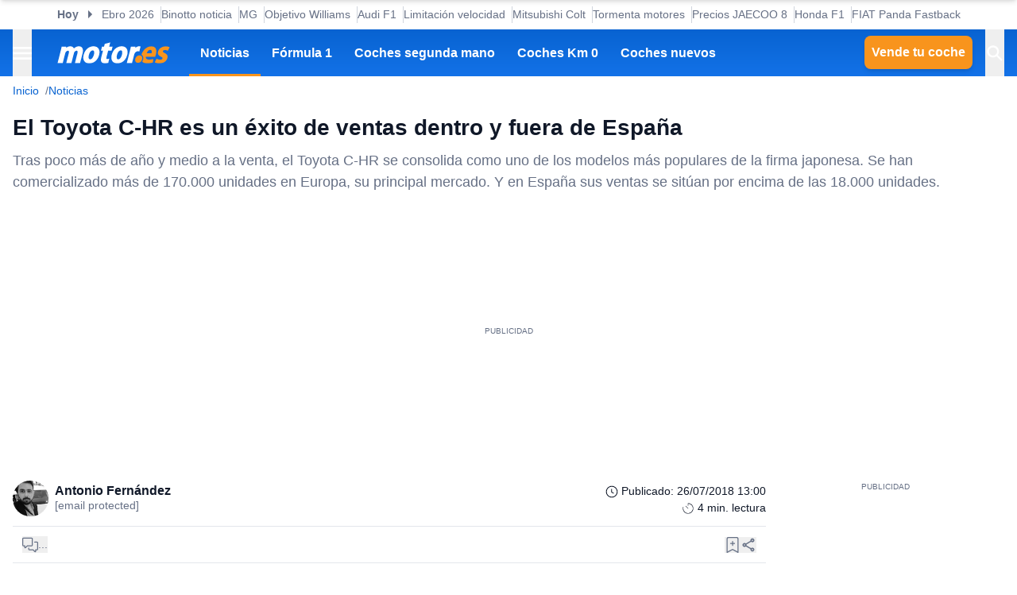

--- FILE ---
content_type: text/html; charset=utf-8
request_url: https://www.motor.es/noticias/ventas-toyota-c-hr-201848678.html
body_size: 36868
content:
<!DOCTYPE html><html lang="es"><head><meta charSet="utf-8"/><meta name="viewport" content="width=device-width, initial-scale=1"/><link rel="preload" href="https://www.motor.es/ni/pixel_noticia/48678/desktop" as="image"/><link rel="stylesheet" href="/_next/static/chunks/27b153ab1af9809b.css" data-precedence="next"/><link rel="stylesheet" href="/_next/static/chunks/40d4d27f902c2a7a.css" data-precedence="next"/><link rel="stylesheet" href="/_next/static/chunks/9e6291ac8d4139ad.css" data-precedence="next"/><link rel="stylesheet" href="/_next/static/chunks/5c57d0770a0579e1.css" data-precedence="next"/><link rel="stylesheet" href="/_next/static/chunks/44af9a3e803c397c.css" data-precedence="next"/><link rel="stylesheet" href="/_next/static/chunks/8d710c66ffd452d6.css" data-precedence="next"/><link rel="stylesheet" href="/_next/static/chunks/623513ab4cb23a35.css" data-precedence="next"/><link rel="preload" as="script" fetchPriority="low" href="/_next/static/chunks/8295c39ede32b6dd.js"/><script src="/_next/static/chunks/5d7534ba18e16cec.js" async=""></script><script src="/_next/static/chunks/d6c3161eafdca609.js" async=""></script><script src="/_next/static/chunks/b8f4fbf6554928b3.js" async=""></script><script src="/_next/static/chunks/turbopack-968b2fb486c783de.js" async=""></script><script src="/_next/static/chunks/d96012bcfc98706a.js" async=""></script><script src="/_next/static/chunks/73e3194f06db260e.js" async=""></script><script src="/_next/static/chunks/0a2ff986d5a3bab9.js" async=""></script><script src="/_next/static/chunks/9c1676be8df95e87.js" async=""></script><script src="/_next/static/chunks/1e0ee4db6fa885c7.js" async=""></script><script src="/_next/static/chunks/88faee5b078df9b9.js" async=""></script><script src="/_next/static/chunks/7941c98bfcf34626.js" async=""></script><script src="/_next/static/chunks/153cba1956717c18.js" async=""></script><script src="/_next/static/chunks/be23ccb62bc7951b.js" async=""></script><script src="/_next/static/chunks/c9a7381dda1ffb11.js" async=""></script><script src="/_next/static/chunks/9f38cb75cef1c43f.js" async=""></script><script src="/_next/static/chunks/d013b7eccf61b0a7.js" async=""></script><script src="/_next/static/chunks/5dd4cccb371882e0.js" async=""></script><script src="/_next/static/chunks/f78a1729ffb971ba.js" async=""></script><script src="/_next/static/chunks/a70f7fc2167ebb59.js" async=""></script><script src="/_next/static/chunks/d41d147e0004acf8.js" async=""></script><script src="/_next/static/chunks/ded7fd9d2fac84e5.js" async=""></script><script src="/_next/static/chunks/e7351c483599ddbf.js" async=""></script><link rel="preload" href="https://cdn.overtracking.com/t/tnf38KfDP6E9fGGEN/" as="script"/><link rel="preload" href="https://cmp.meteored.com/cmp/inline.js" as="script"/><title>El Toyota C-HR es un éxito de ventas dentro y fuera de España</title><meta name="description" content="Tras poco más de año y medio a la venta, el Toyota C-HR se consolida como uno de los modelos más populares de la firma japonesa. Se han comercializado más de 170.000 unidades en Europa, su principal mercado. Y en España sus ventas se sitúan por encima de las 18.000 unidades."/><link rel="author" href="https://www.motor.es/autor/antonio-f/"/><meta name="author" content="Antonio Fernández"/><meta name="creator" content="Antonio Fernández"/><meta name="publisher" content="Motor.es"/><meta name="robots" content="index, follow, max-image-preview:large"/><meta name="category" content="Novedades"/><meta name="fb:pages" content="84739343457"/><meta name="fb:app_id" content="104664113006"/><meta name="twitter:domain" content="www.motor.es"/><meta name="twitter:url" content="https://www.motor.es/noticias/ventas-toyota-c-hr-201848678.html"/><meta name="twitter:label1" content="Escrito por"/><meta name="twitter:data1" content="Antonio Fernández"/><meta name="twitter:label2" content="Tiempo est. de lectura"/><meta name="twitter:data2" content="4 minutos"/><link rel="canonical" href="https://www.motor.es/noticias/ventas-toyota-c-hr-201848678.html"/><link rel="alternate" type="application/rss+xml" title="Últimas noticias de Motor.es" href="https://www.motor.es/feed/"/><meta property="og:title" content="El Toyota C-HR es un éxito de ventas dentro y fuera de España"/><meta property="og:description" content="Tras poco más de año y medio a la venta, el Toyota C-HR se consolida como uno de los modelos más populares de la firma japonesa. Se han comercializado más de 170.000 unidades en Europa, su principal mercado. Y en España sus ventas se sitúan por encima de las 18.000 unidades."/><meta property="og:url" content="https://www.motor.es/noticias/ventas-toyota-c-hr-201848678.html"/><meta property="og:site_name" content="Motor.es"/><meta property="og:locale" content="es"/><meta property="og:image" content="https://static.motor.es/fotos-noticias/2018/07/ventas-toyota-c-hr-201848678_1.jpg"/><meta property="og:image:width" content="1024"/><meta property="og:image:height" content="626"/><meta property="og:type" content="article"/><meta property="article:published_time" content="2018-07-26T13:00:00+02:00"/><meta property="article:author" content="Antonio Fernández"/><meta property="article:section" content="Novedades"/><meta property="article:tag" content="Coches híbridos"/><meta property="article:tag" content="Movilidad sostenible"/><meta property="article:tag" content="SUV"/><meta property="article:tag" content="Toyota"/><meta property="article:tag" content="Toyota C-HR"/><meta property="article:tag" content="Ventas coches"/><meta property="article:tag" content="Ventas coches España"/><meta property="article:tag" content="Ventas coches Europa"/><meta name="twitter:card" content="summary_large_image"/><meta name="twitter:site" content="@motorpuntoes"/><meta name="twitter:creator" content="@unaobviedad"/><meta name="twitter:title" content="El Toyota C-HR es un éxito de ventas dentro y fuera de España"/><meta name="twitter:description" content="Tras poco más de año y medio a la venta, el Toyota C-HR se consolida como uno de los modelos más populares de la firma japonesa. Se han comercializado más de 170.000 unidades en Europa, su principal mercado. Y en España sus ventas se sitúan por encima de las 18.000 unidades."/><meta name="twitter:image" content="https://static.motor.es/fotos-noticias/2018/07/ventas-toyota-c-hr-201848678_1.jpg"/><meta name="twitter:image:width" content="1024"/><meta name="twitter:image:height" content="626"/><link rel="shortcut icon" href="/favicon/favicon.ico"/><link rel="icon" href="/favicon.ico?favicon.0fabd5c8.ico" sizes="48x48" type="image/x-icon"/><link rel="icon" href="/favicon/favicon-32x32.png"/><link rel="icon" href="/favicon/favicon-16x16.png"/><link rel="apple-touch-icon" href="/favicon/apple-touch-icon.png"/><link rel="/favicon/favicon.ico" href="/favicon/favicon.ico"/><script src="/_next/static/chunks/a6dad97d9634a72d.js" noModule=""></script></head><body><div hidden=""><!--$--><!--/$--></div><script>((a,b,c,d,e,f,g,h)=>{let i=document.documentElement,j=["light","dark"];function k(b){var c;(Array.isArray(a)?a:[a]).forEach(a=>{let c="class"===a,d=c&&f?e.map(a=>f[a]||a):e;c?(i.classList.remove(...d),i.classList.add(f&&f[b]?f[b]:b)):i.setAttribute(a,b)}),c=b,h&&j.includes(c)&&(i.style.colorScheme=c)}if(d)k(d);else try{let a=localStorage.getItem(b)||c,d=g&&"system"===a?window.matchMedia("(prefers-color-scheme: dark)").matches?"dark":"light":a;k(d)}catch(a){}})("data-theme","theme","system",null,["light","dark"],null,true,true)</script><div class="Body-module-scss-module__MrbVyG__body-wrapper"><header class="Header-module-scss-module__0nwGiG__header"><div class="Container-module-scss-module__5M3I7q__container"><div dir="ltr" class=" overflow-hidden DeeplinkingNavbar-module-scss-module__oVbvqa__deeplinking-navbar" style="position:relative;--radix-scroll-area-corner-width:0px;--radix-scroll-area-corner-height:0px"><style>[data-radix-scroll-area-viewport]{scrollbar-width:none;-ms-overflow-style:none;-webkit-overflow-scrolling:touch;}[data-radix-scroll-area-viewport]::-webkit-scrollbar{display:none}</style><div data-radix-scroll-area-viewport="" class="h-full w-full rounded-[inherit] overscroll-contain" style="overflow-x:hidden;overflow-y:hidden"><div style="min-width:100%;display:table"><div class="w-max mx-auto"><nav class="NavList-module-scss-module__OOq4TW__nav-list--separator NavList-module-scss-module__OOq4TW__nav-list--horizontal DeeplinkingNavbar-module-scss-module__oVbvqa__deeplinking-navbar__nav"><ul class="NavList-module-scss-module__OOq4TW__nav-list__list"><li class="NavList-module-scss-module__OOq4TW__nav-list__list__item DeeplinkingNavbar-module-scss-module__oVbvqa__deeplinking-navbar__nav__list__item"><span class="DeeplinkingNavbar-module-scss-module___dD_hq__deeplinking-navbar__nav__list__title">Hoy</span></li><li class="NavList-module-scss-module__OOq4TW__nav-list__list__item DeeplinkingNavbar-module-scss-module__oVbvqa__deeplinking-navbar__nav__list__item"><a class="Button-module-scss-module__pf66aq__link Button-module-scss-module__pf66aq__link--text" href="https://www.motor.es/noticias/ebro-nuevos-modelos-2026-2026112143.html">Ebro 2026</a></li><li class="NavList-module-scss-module__OOq4TW__nav-list__list__item DeeplinkingNavbar-module-scss-module__oVbvqa__deeplinking-navbar__nav__list__item"><a class="Button-module-scss-module__pf66aq__link Button-module-scss-module__pf66aq__link--text" href="https://www.motor.es/formula-1/audi-debutar-r26-barcelona-binotto-tiene-buena-noticia-aficionados-a-la-f1-2026112148.html">Binotto noticia</a></li><li class="NavList-module-scss-module__OOq4TW__nav-list__list__item DeeplinkingNavbar-module-scss-module__oVbvqa__deeplinking-navbar__nav__list__item"><a class="Button-module-scss-module__pf66aq__link Button-module-scss-module__pf66aq__link--text" href="https://www.motor.es/noticias/mg-nuevos-modelos-2026-2026112139.html">MG</a></li><li class="NavList-module-scss-module__OOq4TW__nav-list__list__item DeeplinkingNavbar-module-scss-module__oVbvqa__deeplinking-navbar__nav__list__item"><a class="Button-module-scss-module__pf66aq__link Button-module-scss-module__pf66aq__link--text" href="https://www.motor.es/formula-1/objetivo-williams-f1-2026-2026112136.html">Objetivo Williams</a></li><li class="NavList-module-scss-module__OOq4TW__nav-list__list__item DeeplinkingNavbar-module-scss-module__oVbvqa__deeplinking-navbar__nav__list__item"><a class="Button-module-scss-module__pf66aq__link Button-module-scss-module__pf66aq__link--text" href="https://www.motor.es/formula-1/audi-f1-presenta-oficialmente-r26-hulkenberg-bortoleto-2026112141.html">Audi F1</a></li><li class="NavList-module-scss-module__OOq4TW__nav-list__list__item DeeplinkingNavbar-module-scss-module__oVbvqa__deeplinking-navbar__nav__list__item"><a class="Button-module-scss-module__pf66aq__link Button-module-scss-module__pf66aq__link--text" href="https://www.motor.es/noticias/llega-la-era-de-la-limitacion-de-velocidad-a-120-kmh-2026112131.html">Limitación velocidad</a></li><li class="NavList-module-scss-module__OOq4TW__nav-list__list__item DeeplinkingNavbar-module-scss-module__oVbvqa__deeplinking-navbar__nav__list__item"><a class="Button-module-scss-module__pf66aq__link Button-module-scss-module__pf66aq__link--text" href="https://www.motor.es/noticias/oferta-mitsubishi-colt-eco-barato-2026112134.html">Mitsubishi Colt</a></li><li class="NavList-module-scss-module__OOq4TW__nav-list__list__item DeeplinkingNavbar-module-scss-module__oVbvqa__deeplinking-navbar__nav__list__item"><a class="Button-module-scss-module__pf66aq__link Button-module-scss-module__pf66aq__link--text" href="https://www.motor.es/formula-1/tormenta-motores-aston-martin-honda-avisan-reglamento-detalla-2026112127.html">Tormenta motores</a></li><li class="NavList-module-scss-module__OOq4TW__nav-list__list__item DeeplinkingNavbar-module-scss-module__oVbvqa__deeplinking-navbar__nav__list__item"><a class="Button-module-scss-module__pf66aq__link Button-module-scss-module__pf66aq__link--text" href="https://www.motor.es/noticias/precio-jaecoo-8-2026-espana-2026112125.html">Precios JAECOO 8</a></li><li class="NavList-module-scss-module__OOq4TW__nav-list__list__item DeeplinkingNavbar-module-scss-module__oVbvqa__deeplinking-navbar__nav__list__item"><a class="Button-module-scss-module__pf66aq__link Button-module-scss-module__pf66aq__link--text" href="https://www.motor.es/formula-1/honda-presenta-motor-f1-aston-martin-fe-inquebrantable-2026112121.html">Honda F1</a></li><li class="NavList-module-scss-module__OOq4TW__nav-list__list__item DeeplinkingNavbar-module-scss-module__oVbvqa__deeplinking-navbar__nav__list__item"><a class="Button-module-scss-module__pf66aq__link Button-module-scss-module__pf66aq__link--text" href="https://www.motor.es/noticias/fiat-panda-fastback-coupe-2027-fotos-espia-2026112116.html">FIAT Panda Fastback</a></li></ul></nav></div></div></div></div></div><div class="Header-module-scss-module__0nwGiG__header__primary"><div class="Container-module-scss-module__5M3I7q__container Header-module-scss-module__0nwGiG__header__primary__container"><button class="Button-module-scss-module__pf66aq__link Button-module-scss-module__pf66aq__link--text Header-module-scss-module__0nwGiG__header__primary__container__item Header-module-scss-module__0nwGiG__header__primary__container__item--no_hover" title="Menú"><span><span class="Icon-module-scss-module__hBuB-a__icon Icon-module-scss-module__hBuB-a__icon--md"><svg width="18" height="12" viewBox="0 0 18 12" fill="none" xmlns="http://www.w3.org/2000/svg" class="Header-module-scss-module__0nwGiG__header__primary__container__item__icon"><path d="M0 12H18V10H0V12ZM0 7H18V5H0V7ZM0 0V2H18V0H0Z" fill="currentColor"></path></svg></span></span></button><a class="Button-module-scss-module__pf66aq__link Header-module-scss-module__0nwGiG__header__primary__container__item Header-module-scss-module__0nwGiG__header__primary__container__item--no_hover" href="https://www.motor.es/"><div class="Image-module-scss-module__gObqBW__img-container Image-module-scss-module__gObqBW__img Header-module-scss-module__0nwGiG__header__primary__container__item__logo"><img alt="Motor.es" loading="lazy" width="142" height="27" decoding="async" data-nimg="1" class="Image-module-scss-module__gObqBW__img" style="color:transparent" src="/_next/static/media/motor-es-negativo.4a2007a4.svg"/></div></a><nav class="NavList-module-scss-module__OOq4TW__nav-list NavList-module-scss-module__OOq4TW__nav-list--horizontal NavList-module-scss-module__OOq4TW__nav-list--none HeaderNavbar-module-scss-module__bZEZVq__header-navbar Header-module-scss-module__0nwGiG__header__primary__container__item__navbar"><ul class="NavList-module-scss-module__OOq4TW__nav-list__list"><li class="NavList-module-scss-module__OOq4TW__nav-list__list__item HeaderNavbar-module-scss-module__bZEZVq__header-navbar__item"><a class="Button-module-scss-module__pf66aq__link HeaderNavbar-module-scss-module__bZEZVq__header-navbar__item__link HeaderNavbar-module-scss-module__bZEZVq__header-navbar__item__link--active" href="https://www.motor.es/noticias/">Noticias</a></li><li class="NavList-module-scss-module__OOq4TW__nav-list__list__item HeaderNavbar-module-scss-module__bZEZVq__header-navbar__item"><a class="Button-module-scss-module__pf66aq__link HeaderNavbar-module-scss-module__bZEZVq__header-navbar__item__link " href="https://www.motor.es/formula-1/">Fórmula 1</a></li><li class="NavList-module-scss-module__OOq4TW__nav-list__list__item HeaderNavbar-module-scss-module__bZEZVq__header-navbar__item"><a class="Button-module-scss-module__pf66aq__link HeaderNavbar-module-scss-module__bZEZVq__header-navbar__item__link " href="https://www.motor.es/coches-segunda-mano/">Coches segunda mano</a></li><li class="NavList-module-scss-module__OOq4TW__nav-list__list__item HeaderNavbar-module-scss-module__bZEZVq__header-navbar__item"><a class="Button-module-scss-module__pf66aq__link HeaderNavbar-module-scss-module__bZEZVq__header-navbar__item__link " href="https://www.motor.es/coches-km0/">Coches Km 0</a></li><li class="NavList-module-scss-module__OOq4TW__nav-list__list__item HeaderNavbar-module-scss-module__bZEZVq__header-navbar__item"><a class="Button-module-scss-module__pf66aq__link HeaderNavbar-module-scss-module__bZEZVq__header-navbar__item__link " href="https://www.motor.es/coches-nuevos/">Coches nuevos</a></li></ul></nav><div class="flex"><span class="DesktopContainer-module-scss-module__GXNXXG__desktop-container"><a class="Button-module-scss-module__pf66aq__button Button-module-scss-module__pf66aq__button--secondary Header-module-scss-module__0nwGiG__header__primary__container__item Header-module-scss-module__0nwGiG__header__primary__container__item--btn" href="https://www.motor.es/tasar-coche?utm_source=motores&amp;utm_medium=navbar&amp;utm_campaign=button">Vende tu coche</a></span><button class="Button-module-scss-module__pf66aq__link Button-module-scss-module__pf66aq__link--text Header-module-scss-module__0nwGiG__header__primary__container__item Header-module-scss-module__0nwGiG__header__primary__container__item--no_hover" title="Buscar"><span><span class="Icon-module-scss-module__hBuB-a__icon Icon-module-scss-module__hBuB-a__icon--md Header-module-scss-module__0nwGiG__header__primary__container__item__icon"><svg stroke="currentColor" fill="currentColor" stroke-width="0" viewBox="0 0 512 512" class="Header-module-scss-module__0nwGiG__header__primary__container__item__icon"><path d="M464 428 339.92 303.9a160.48 160.48 0 0 0 30.72-94.58C370.64 120.37 298.27 48 209.32 48S48 120.37 48 209.32s72.37 161.32 161.32 161.32a160.48 160.48 0 0 0 94.58-30.72L428 464zM209.32 319.69a110.38 110.38 0 1 1 110.37-110.37 110.5 110.5 0 0 1-110.37 110.37z"></path></svg></span></span></button></div></div></div><span class="MobileContainer-module-scss-module__CPip7G__mobile-container"><div class="Header-module-scss-module__0nwGiG__header__secondary"><nav class="NavList-module-scss-module__OOq4TW__nav-list NavList-module-scss-module__OOq4TW__nav-list--horizontal NavList-module-scss-module__OOq4TW__nav-list--none Header-module-scss-module__0nwGiG__header__secondary__container"><ul class="NavList-module-scss-module__OOq4TW__nav-list__list"><li class="NavList-module-scss-module__OOq4TW__nav-list__list__item Header-module-scss-module__0nwGiG__header__secondary__container__item"><a class="Button-module-scss-module__pf66aq__button Button-module-scss-module__pf66aq__button--secondary Button-module-scss-module__pf66aq__button--xs" href="https://www.motor.es/tasar-coche?utm_source=motores&amp;utm_medium=secondary_navbar&amp;utm_campaign=button">Vende tu coche</a></li></ul></nav></div></span></header><aside class="Header-module-scss-module__0nwGiG__follow-header Header-module-scss-module__0nwGiG__follow-header--hidden"><div class="Container-module-scss-module__5M3I7q__container"><div data-mrf-recirculation="Motor.es - All - Follow Discover"><a class="Button-module-scss-module__pf66aq__link Button-module-scss-module__pf66aq__link--text FollowGoogleDiscover-module-scss-module__nf6vIa__follow-discover" href="https://profile.google.com/cp/Cg0vZy8xMWY1MG1qeTJ5" rel="noffolow" target="_blank"><span class="Icon-module-scss-module__hBuB-a__icon Icon-module-scss-module__hBuB-a__icon--xl"><svg viewBox="0 0 24 24" xmlns="http://www.w3.org/2000/svg"><path fill="#EA4335" d="M22.56 12.25c0-.78-.07-1.53-.2-2.25H12v4.26h5.92c-.26 1.37-1.04 2.53-2.21 3.31v2.77h3.57c2.08-1.92 3.28-4.74 3.28-8.09z"></path> <path fill="#34A853" d="M12 23c2.97 0 5.46-.98 7.28-2.66l-3.57-2.77c-.98.66-2.23 1.06-3.71 1.06-2.86 0-5.29-1.93-6.16-4.53H2.18v2.84C3.99 20.53 7.7 23 12 23z"></path> <path fill="#FBBC05" d="M5.84 14.09c-.22-.66-.35-1.36-.35-2.09s.13-1.43.35-2.09V7.07H2.18C1.43 8.55 1 10.22 1 12s.43 3.45 1.18 4.93l2.85-2.22.81-.62z"></path> <path fill="#4285F4" d="M12 5.38c1.62 0 3.06.56 4.21 1.64l3.15-3.15C17.45 2.09 14.97 1 12 1 7.7 1 3.99 3.47 2.18 7.07l3.66 2.84c.87-2.6 3.3-4.53 6.16-4.53z"></path> </svg></span><div class="FollowGoogleDiscover-module-scss-module__nf6vIa__follow-discover__text"><p class="FollowGoogleDiscover-module-scss-module__nf6vIa__follow-discover__title">Síguenos en Google Discover</p><p class="FollowGoogleDiscover-module-scss-module__nf6vIa__follow-discover__subtitle">y no te pierdas ninguna novedad en Motor.es</p></div><span class="Icon-module-scss-module__hBuB-a__icon Icon-module-scss-module__hBuB-a__icon--lg"><svg stroke="currentColor" fill="none" stroke-width="2" viewBox="0 0 24 24" stroke-linecap="round" stroke-linejoin="round" xmlns="http://www.w3.org/2000/svg"><polyline points="9 18 15 12 9 6"></polyline></svg></span></a></div></div></aside><aside class="ToggleContainer-module-scss-module__1rlYSW__toggle-container ToggleContainer-module-scss-module__1rlYSW__toggle-container--full ToggleContainer-module-scss-module__1rlYSW__toggle-container--transition-slide ToggleContainer-module-scss-module__1rlYSW__toggle-container--left"><div class="ToggleContainer-module-scss-module__1rlYSW__toggle-container__content"><article class="Sidebar-module-scss-module__SojsaG__sidebar"><div class="Sidebar-module-scss-module__SojsaG__sidebar__scroll-wrapper" id="content_search_scroll_container"><header class="Sidebar-module-scss-module__SojsaG__sidebar__header"><span class="Sidebar-module-scss-module__SojsaG__sidebar__header__group"><span class="SideMenu-module-scss-module__31MdnW__side-menu__header__group"><button class="Button-module-scss-module__pf66aq__button Button-module-scss-module__pf66aq__button--background Button-module-scss-module__pf66aq__button--sm" title="Acceder a mi cuenta"><span><span class="Icon-module-scss-module__hBuB-a__icon Icon-module-scss-module__hBuB-a__icon--sm"><span class="Icon-module-scss-module__hBuB-a__icon Icon-module-scss-module__hBuB-a__icon--sm"><svg stroke="currentColor" fill="none" stroke-width="0" viewBox="0 0 24 24" xmlns="http://www.w3.org/2000/svg"><path fill-rule="evenodd" clip-rule="evenodd" d="M16 9C16 11.2091 14.2091 13 12 13C9.79086 13 8 11.2091 8 9C8 6.79086 9.79086 5 12 5C14.2091 5 16 6.79086 16 9ZM14 9C14 10.1046 13.1046 11 12 11C10.8954 11 10 10.1046 10 9C10 7.89543 10.8954 7 12 7C13.1046 7 14 7.89543 14 9Z" fill="currentColor"></path><path fill-rule="evenodd" clip-rule="evenodd" d="M12 1C5.92487 1 1 5.92487 1 12C1 18.0751 5.92487 23 12 23C18.0751 23 23 18.0751 23 12C23 5.92487 18.0751 1 12 1ZM3 12C3 14.0902 3.71255 16.014 4.90798 17.5417C6.55245 15.3889 9.14627 14 12.0645 14C14.9448 14 17.5092 15.3531 19.1565 17.4583C20.313 15.9443 21 14.0524 21 12C21 7.02944 16.9706 3 12 3C7.02944 3 3 7.02944 3 12ZM12 21C9.84977 21 7.87565 20.2459 6.32767 18.9878C7.59352 17.1812 9.69106 16 12.0645 16C14.4084 16 16.4833 17.1521 17.7538 18.9209C16.1939 20.2191 14.1881 21 12 21Z" fill="currentColor"></path></svg></span></span></span></button><a class="Button-module-scss-module__pf66aq__button Button-module-scss-module__pf66aq__button--background Button-module-scss-module__pf66aq__button--sm" href="https://www.motor.es/favoritos" title="Ver mis coches favoritos"><span class="Icon-module-scss-module__hBuB-a__icon Icon-module-scss-module__hBuB-a__icon--sm"><svg stroke="currentColor" fill="currentColor" stroke-width="0" viewBox="0 0 24 24" height="200px" width="200px" xmlns="http://www.w3.org/2000/svg"><path fill="none" d="M0 0h24v24H0z"></path><path d="M16.5 3c-1.74 0-3.41.81-4.5 2.09C10.91 3.81 9.24 3 7.5 3 4.42 3 2 5.42 2 8.5c0 3.78 3.4 6.86 8.55 11.54L12 21.35l1.45-1.32C18.6 15.36 22 12.28 22 8.5 22 5.42 19.58 3 16.5 3zm-4.4 15.55-.1.1-.1-.1C7.14 14.24 4 11.39 4 8.5 4 6.5 5.5 5 7.5 5c1.54 0 3.04.99 3.57 2.36h1.87C13.46 5.99 14.96 5 16.5 5c2 0 3.5 1.5 3.5 3.5 0 2.89-3.14 5.74-7.9 10.05z"></path></svg></span></a><a class="Button-module-scss-module__pf66aq__button Button-module-scss-module__pf66aq__button--secondary Button-module-scss-module__pf66aq__button--sm" href="https://www.motor.es/vender-coche?utm_source=motores&amp;utm_medium=sidemenu&amp;utm_campaign=top_button">Vende tu coche</a></span></span><span class="Sidebar-module-scss-module__SojsaG__sidebar__header__group"><button class="Button-module-scss-module__pf66aq__link Button-module-scss-module__pf66aq__link--text" title="Cerrar menú"><span><span class="Icon-module-scss-module__hBuB-a__icon Icon-module-scss-module__hBuB-a__icon--sm"><svg stroke="currentColor" fill="currentColor" stroke-width="0" viewBox="0 0 512 512" xmlns="http://www.w3.org/2000/svg"><path d="M289.94 256l95-95A24 24 0 00351 127l-95 95-95-95a24 24 0 00-34 34l95 95-95 95a24 24 0 1034 34l95-95 95 95a24 24 0 0034-34z"></path></svg></span></span></button></span></header><div class="Sidebar-module-scss-module__SojsaG__sidebar__body"><div class="SideMenu-module-scss-module__31MdnW__side-menu__menu-group SideMenu-module-scss-module__31MdnW__side-menu__menu-group--list"><p class="SideMenu-module-scss-module__31MdnW__side-menu__menu-group__title">Menú</p><ul class="SideMenu-module-scss-module__31MdnW__side-menu__menu-group__list--lg"><li class="SideMenu-module-scss-module__31MdnW__side-menu__menu-group__list__item"><a class="Button-module-scss-module__pf66aq__link SideMenu-module-scss-module__31MdnW__side-menu__menu-group__list__item__link" href="https://www.motor.es/noticias/" title="Noticias"><span>Noticias</span></a></li><li class="SideMenu-module-scss-module__31MdnW__side-menu__menu-group__list__item"><a class="Button-module-scss-module__pf66aq__link SideMenu-module-scss-module__31MdnW__side-menu__menu-group__list__item__link" href="https://www.motor.es/formula-1/" title="Fórmula 1"><span>Fórmula 1</span></a></li><li class="SideMenu-module-scss-module__31MdnW__side-menu__menu-group__list__item"><a class="Button-module-scss-module__pf66aq__link SideMenu-module-scss-module__31MdnW__side-menu__menu-group__list__item__link" href="https://www.motor.es/coches-nuevos/" title="Coches nuevos"><span>Coches nuevos</span></a></li><li class="SideMenu-module-scss-module__31MdnW__side-menu__menu-group__list__item"><a class="Button-module-scss-module__pf66aq__link SideMenu-module-scss-module__31MdnW__side-menu__menu-group__list__item__link" href="https://www.motor.es/coches-segunda-mano/" title="Coches segunda mano"><span>Coches segunda mano</span></a></li><li class="SideMenu-module-scss-module__31MdnW__side-menu__menu-group__list__item"><a class="Button-module-scss-module__pf66aq__link SideMenu-module-scss-module__31MdnW__side-menu__menu-group__list__item__link" href="https://www.motor.es/coches-km0/" title="Coches Km 0"><span>Coches Km 0</span></a></li><li class="SideMenu-module-scss-module__31MdnW__side-menu__menu-group__list__item"><a class="Button-module-scss-module__pf66aq__link SideMenu-module-scss-module__31MdnW__side-menu__menu-group__list__item__link" href="https://www.motor.es/motos/segunda-mano/"><span>Motos segunda mano</span></a></li><li class="SideMenu-module-scss-module__31MdnW__side-menu__menu-group__list__item"><a class="Button-module-scss-module__pf66aq__link SideMenu-module-scss-module__31MdnW__side-menu__menu-group__list__item__link" href="https://www.motor.es/pruebas-coches/" title="Pruebas de coches"><span>Pruebas de coches</span></a></li><li class="SideMenu-module-scss-module__31MdnW__side-menu__menu-group__list__item"><a class="Button-module-scss-module__pf66aq__link SideMenu-module-scss-module__31MdnW__side-menu__menu-group__list__item__link" href="https://www.motor.es/coches-electricos/" title="Coches eléctricos"><span>Coches eléctricos</span></a></li><li class="SideMenu-module-scss-module__31MdnW__side-menu__menu-group__list__item"><a class="Button-module-scss-module__pf66aq__link SideMenu-module-scss-module__31MdnW__side-menu__menu-group__list__item__link" href="https://www.motor.es/renting/" title="Renting"><span>Renting</span></a></li><li class="SideMenu-module-scss-module__31MdnW__side-menu__menu-group__list__item"><a class="Button-module-scss-module__pf66aq__link SideMenu-module-scss-module__31MdnW__side-menu__menu-group__list__item__link" href="https://www.motor.es/tasar-coche?utm_source=motores&amp;utm_medium=sidemenu&amp;utm_campaign=link" title="Tasar coche"><span>Tasar coche</span></a></li><li class="SideMenu-module-scss-module__31MdnW__side-menu__menu-group__list__item"><a class="Button-module-scss-module__pf66aq__link SideMenu-module-scss-module__31MdnW__side-menu__menu-group__list__item__link" href="https://www.motor.es/energia/gasolineras/" title="Gasolineras baratas cerca"><span>Gasolineras</span></a></li></ul></div><div class="SideMenu-module-scss-module__31MdnW__side-menu__menu-group SideMenu-module-scss-module__31MdnW__side-menu__menu-group--list"><ul class="SideMenu-module-scss-module__31MdnW__side-menu__menu-group__list--two-columns"><li class="SideMenu-module-scss-module__31MdnW__side-menu__menu-group__list__item"><a class="Button-module-scss-module__pf66aq__link Button-module-scss-module__pf66aq__link--text SideMenu-module-scss-module__31MdnW__side-menu__menu-group__list__item__link" href="https://www.motor.es/equipo"><span class="SideMenu-module-scss-module__31MdnW__side-menu__menu-group__list__item__link__icon-text"><span class="Icon-module-scss-module__hBuB-a__icon Icon-module-scss-module__hBuB-a__icon--xl"><svg stroke="currentColor" fill="currentColor" stroke-width="0" viewBox="0 0 1024 1024" xmlns="http://www.w3.org/2000/svg"><path d="M824.2 699.9a301.55 301.55 0 0 0-86.4-60.4C783.1 602.8 812 546.8 812 484c0-110.8-92.4-201.7-203.2-200-109.1 1.7-197 90.6-197 200 0 62.8 29 118.8 74.2 155.5a300.95 300.95 0 0 0-86.4 60.4C345 754.6 314 826.8 312 903.8a8 8 0 0 0 8 8.2h56c4.3 0 7.9-3.4 8-7.7 1.9-58 25.4-112.3 66.7-153.5A226.62 226.62 0 0 1 612 684c60.9 0 118.2 23.7 161.3 66.8C814.5 792 838 846.3 840 904.3c.1 4.3 3.7 7.7 8 7.7h56a8 8 0 0 0 8-8.2c-2-77-33-149.2-87.8-203.9zM612 612c-34.2 0-66.4-13.3-90.5-37.5a126.86 126.86 0 0 1-37.5-91.8c.3-32.8 13.4-64.5 36.3-88 24-24.6 56.1-38.3 90.4-38.7 33.9-.3 66.8 12.9 91 36.6 24.8 24.3 38.4 56.8 38.4 91.4 0 34.2-13.3 66.3-37.5 90.5A127.3 127.3 0 0 1 612 612zM361.5 510.4c-.9-8.7-1.4-17.5-1.4-26.4 0-15.9 1.5-31.4 4.3-46.5.7-3.6-1.2-7.3-4.5-8.8-13.6-6.1-26.1-14.5-36.9-25.1a127.54 127.54 0 0 1-38.7-95.4c.9-32.1 13.8-62.6 36.3-85.6 24.7-25.3 57.9-39.1 93.2-38.7 31.9.3 62.7 12.6 86 34.4 7.9 7.4 14.7 15.6 20.4 24.4 2 3.1 5.9 4.4 9.3 3.2 17.6-6.1 36.2-10.4 55.3-12.4 5.6-.6 8.8-6.6 6.3-11.6-32.5-64.3-98.9-108.7-175.7-109.9-110.9-1.7-203.3 89.2-203.3 199.9 0 62.8 28.9 118.8 74.2 155.5-31.8 14.7-61.1 35-86.5 60.4-54.8 54.7-85.8 126.9-87.8 204a8 8 0 0 0 8 8.2h56.1c4.3 0 7.9-3.4 8-7.7 1.9-58 25.4-112.3 66.7-153.5 29.4-29.4 65.4-49.8 104.7-59.7 3.9-1 6.5-4.7 6-8.7z"></path></svg></span>Equipo</span></a></li><li class="SideMenu-module-scss-module__31MdnW__side-menu__menu-group__list__item"><a class="Button-module-scss-module__pf66aq__link Button-module-scss-module__pf66aq__link--text SideMenu-module-scss-module__31MdnW__side-menu__menu-group__list__item__link" href="https://www.motor.es/contacto-motorpuntoes"><span class="SideMenu-module-scss-module__31MdnW__side-menu__menu-group__list__item__link__icon-text"><span class="Icon-module-scss-module__hBuB-a__icon Icon-module-scss-module__hBuB-a__icon--xl"><svg stroke="currentColor" fill="currentColor" stroke-width="0" viewBox="0 0 24 24" height="200px" width="200px" xmlns="http://www.w3.org/2000/svg"><path fill="none" d="M0 0h24v24H0V0z"></path><path d="M20 4H4c-1.1 0-1.99.9-1.99 2L2 18c0 1.1.9 2 2 2h16c1.1 0 2-.9 2-2V6c0-1.1-.9-2-2-2zm0 14H4V8l8 5 8-5v10zm-8-7L4 6h16l-8 5z"></path></svg></span>Contacto</span></a></li></ul></div><div class="SideMenu-module-scss-module__31MdnW__side-menu__menu-group SideMenu-module-scss-module__31MdnW__side-menu__menu-group--list"><p class="SideMenu-module-scss-module__31MdnW__side-menu__menu-group__title">En tu móvil o tablet</p><ul class="SideMenu-module-scss-module__31MdnW__side-menu__menu-group__list--two-columns"><li class="SideMenu-module-scss-module__31MdnW__side-menu__menu-group__list__item"><a class="Button-module-scss-module__pf66aq__link Button-module-scss-module__pf66aq__link--text SideMenu-module-scss-module__31MdnW__side-menu__menu-group__list__item__link" href="https://play.google.com/store/apps/details?id=es.motor.app" title="Descarga nuestra app para Android" target="_blank"><div class="Image-module-scss-module__gObqBW__img-container Image-module-scss-module__gObqBW__img Image-module-scss-module__gObqBW__img-container--fill SideMenu-module-scss-module__31MdnW__side-menu__menu-group__list__item__link__image SideMenu-module-scss-module__31MdnW__side-menu__menu-group__list__item__link__image--app"><img alt="Descarga nuestra app para Android" loading="lazy" decoding="async" data-nimg="fill" class="Image-module-scss-module__gObqBW__img" style="position:absolute;height:100%;width:100%;left:0;top:0;right:0;bottom:0;object-fit:cover;color:transparent" src="https://storage.googleapis.com/images.motor.es/imagenes/icons/download-play-store.svg"/></div></a></li><li class="SideMenu-module-scss-module__31MdnW__side-menu__menu-group__list__item"><a class="Button-module-scss-module__pf66aq__link Button-module-scss-module__pf66aq__link--text SideMenu-module-scss-module__31MdnW__side-menu__menu-group__list__item__link" href="https://apps.apple.com/es/app/motor-es/id1525540599" title="Descarga nuestra app para iOS" target="_blank"><div class="Image-module-scss-module__gObqBW__img-container Image-module-scss-module__gObqBW__img Image-module-scss-module__gObqBW__img-container--fill SideMenu-module-scss-module__31MdnW__side-menu__menu-group__list__item__link__image SideMenu-module-scss-module__31MdnW__side-menu__menu-group__list__item__link__image--app"><img alt="Descarga nuestra app para iOS" loading="lazy" decoding="async" data-nimg="fill" class="Image-module-scss-module__gObqBW__img" style="position:absolute;height:100%;width:100%;left:0;top:0;right:0;bottom:0;object-fit:cover;color:transparent" src="https://storage.googleapis.com/images.motor.es/imagenes/icons/download-app-store.svg"/></div></a></li></ul></div></div><footer class="Sidebar-module-scss-module__SojsaG__sidebar__footer"><span>© Motor.es - Todos los derechos reservados</span></footer></div></article></div><span class="ToggleContainer-module-scss-module__1rlYSW__toggle-container__toggle"></span></aside><div class="SkinLayout-module-scss-module__-1QBea__skin-layout"><aside class="SkinLayout-module-scss-module__-1QBea__skin-layout__left"><div class="SkinLayout-module-scss-module__-1QBea__skin-layout__left__wrapper"><div class="AdContainer-module-scss-module__k_Ejvq__ad-unit-section AdContainer-module-scss-module__k_Ejvq__ad-unit-section--out-of-page AdContainer-module-scss-module__k_Ejvq__ad-unit-section--vertical AdContainer-module-scss-module__k_Ejvq__ad-unit-section--sky-left"><div class="AdContainer-module-scss-module__k_Ejvq__ad-unit"><div class="AdContainer-module-scss-module__k_Ejvq__ad-unit__banner"><div class="w-full flex justify-center"></div></div></div></div></div></aside><div class="SkinLayout-module-scss-module__-1QBea__skin-layout__content"><main class="Main-module-scss-module__SgJCQW__layout"><section class="Container-module-scss-module__5M3I7q__container"><div dir="ltr" class=" overflow-hidden ContentHeader-module-scss-module__a42t6q__content-header__breadcrumb" style="position:relative;--radix-scroll-area-corner-width:0px;--radix-scroll-area-corner-height:0px"><style>[data-radix-scroll-area-viewport]{scrollbar-width:none;-ms-overflow-style:none;-webkit-overflow-scrolling:touch;}[data-radix-scroll-area-viewport]::-webkit-scrollbar{display:none}</style><div data-radix-scroll-area-viewport="" class="h-full w-full rounded-[inherit] overscroll-contain" style="overflow-x:hidden;overflow-y:hidden"><div style="min-width:100%;display:table"><div class="w-max"><script type="application/ld+json">{"@context":"https://schema.org","@type":"BreadcrumbList","itemListElement":[{"@type":"ListItem","position":1,"name":"Inicio","item":"https://www.motor.es/"},{"@type":"ListItem","position":2,"name":"Noticias","item":"https://www.motor.es/noticias/"}]}</script><nav class="NavList-module-scss-module__OOq4TW__nav-list NavList-module-scss-module__OOq4TW__nav-list--horizontal Breadcrumb-module-scss-module__1-71lW__breadcrumb__nav"><ul class="NavList-module-scss-module__OOq4TW__nav-list__list"><li class="NavList-module-scss-module__OOq4TW__nav-list__list__item Breadcrumb-module-scss-module__1-71lW__breadcrumb__nav__list__item"><a class="Button-module-scss-module__pf66aq__link" href="https://www.motor.es/">Inicio</a></li><li class="NavList-module-scss-module__OOq4TW__nav-list__list__item Breadcrumb-module-scss-module__1-71lW__breadcrumb__nav__list__item"><a class="Button-module-scss-module__pf66aq__link" href="https://www.motor.es/noticias/">Noticias</a></li></ul></nav></div></div></div></div></section><div class="Container-module-scss-module__5M3I7q__container News-module-scss-module__ZoJ54G__news__header-container"><div class="NewsHeader-module-scss-module__Ad8uga__news-header News-module-scss-module__ZoJ54G__news__header"><h1 class="Title-module-scss-module__m8dToW__title Title-module-scss-module__m8dToW__title--lg NewsHeader-module-scss-module__Ad8uga__news-header__title"><span>El Toyota C-HR es un éxito de ventas dentro y fuera de España</span></h1><p class="NewsHeader-module-scss-module__Ad8uga__news-header__entrance">Tras poco más de año y medio a la venta, el Toyota C-HR se consolida como uno de los modelos más populares de la firma japonesa. Se han comercializado más de 170.000 unidades en Europa, su principal mercado. Y en España sus ventas se sitúan por encima de las 18.000 unidades.</p></div><div class="AdContainer-module-scss-module__k_Ejvq__ad-unit-section AdContainer-module-scss-module__k_Ejvq__ad-unit-section--out-of-page AdContainer-module-scss-module__k_Ejvq__ad-unit-section--vertical AdContainer-module-scss-module__k_Ejvq__ad-unit-section--sticky"><div class="AdContainer-module-scss-module__k_Ejvq__ad-unit"><div class="AdContainer-module-scss-module__k_Ejvq__ad-unit__banner"><div class="w-full flex justify-center"></div></div></div></div><div class="AdContainer-module-scss-module__k_Ejvq__ad-unit-section AdContainer-module-scss-module__k_Ejvq__ad-unit-section--in-page AdContainer-module-scss-module__k_Ejvq__ad-unit-section--fixed AdContainer-module-scss-module__k_Ejvq__ad-unit-section--horizontal AdContainer-module-scss-module__k_Ejvq__ad-unit-section--desktop"><div class="AdContainer-module-scss-module__k_Ejvq__ad-unit"><div class="AdContainer-module-scss-module__k_Ejvq__ad-unit__banner"><div class="w-full flex justify-center"></div></div></div></div></div><div class="Container-module-scss-module__5M3I7q__container"><div class="Columns-module-scss-module__HvK1wq__columns"><div class="Columns-module-scss-module__HvK1wq__columns__column"><div class="Author-module-scss-module__fSlxOW__author"><div class="Author-module-scss-module__fSlxOW__author__main"><div class="Author-module-scss-module__fSlxOW__author__main__author"><div class="Image-module-scss-module__gObqBW__img-container Image-module-scss-module__gObqBW__img Image-module-scss-module__gObqBW__img-container--avatar Author-module-scss-module__fSlxOW__author__main__author__avatar"><img alt="Antonio Fernández" loading="lazy" width="82" height="82" decoding="async" data-nimg="1" class="Image-module-scss-module__gObqBW__img" style="color:transparent" sizes="40px" srcSet="https://cdn-images.motor.es/image/m/150w/imagenes/autor/antonio-f.jpg 150w, https://cdn-images.motor.es/image/m/250w/imagenes/autor/antonio-f.jpg 250w, https://cdn-images.motor.es/image/m/393w/imagenes/autor/antonio-f.jpg 393w, https://cdn-images.motor.es/image/m/450w/imagenes/autor/antonio-f.jpg 450w, https://cdn-images.motor.es/image/m/640w/imagenes/autor/antonio-f.jpg 640w, https://cdn-images.motor.es/image/m/800w/imagenes/autor/antonio-f.jpg 800w, https://cdn-images.motor.es/image/m/1100w/imagenes/autor/antonio-f.jpg 1100w, https://cdn-images.motor.es/image/m/1320w/imagenes/autor/antonio-f.jpg 1320w" src="https://cdn-images.motor.es/image/m/1320w/imagenes/autor/antonio-f.jpg"/></div><div class="Author-module-scss-module__fSlxOW__author__main__author__text"><a class="Button-module-scss-module__pf66aq__link Author-module-scss-module__fSlxOW__author__main__author__text__name" href="https://www.motor.es/autor/antonio-f/" title="Antonio Fernández">Antonio Fernández</a><a class="Button-module-scss-module__pf66aq__link Button-module-scss-module__pf66aq__button--xs Author-module-scss-module__fSlxOW__author__main__author__text__x" href="/cdn-cgi/l/email-protection#31505f455e5f585e1f5754435f505f55544b715c5e455e431f5442" title="por Email" rel="nofollow" target="_blank"><span class="__cf_email__" data-cfemail="01606f756e6f686e2f6764736f606f65647b416c6e756e732f6472">[email&#160;protected]</span></a></div></div><div class="Author-module-scss-module__fSlxOW__author__main__extra"><div class="Author-module-scss-module__fSlxOW__author__main__extra__dates"><p class="flex items-center justify-end"><span class="Icon-module-scss-module__hBuB-a__icon Icon-module-scss-module__hBuB-a__icon--xs mr-1"><svg fill="currentColor" viewBox="0 0 24 24" xmlns="http://www.w3.org/2000/svg"><path d="M12.5 7.25a.75.75 0 0 0-1.5 0v5.5c0 .27.144.518.378.651l3.5 2a.75.75 0 0 0 .744-1.302L12.5 12.315V7.25Z"></path><path d="M12 1c6.075 0 11 4.925 11 11s-4.925 11-11 11S1 18.075 1 12 5.925 1 12 1ZM2.5 12a9.5 9.5 0 0 0 9.5 9.5 9.5 9.5 0 0 0 9.5-9.5A9.5 9.5 0 0 0 12 2.5 9.5 9.5 0 0 0 2.5 12Z"></path></svg></span>Publicado<!-- -->:<!-- --> <!-- -->26/07/2018 13:00</p><p class="Author-module-scss-module__fSlxOW__author__main__extra__read-time flex items-center justify-end"><span class="Icon-module-scss-module__hBuB-a__icon Icon-module-scss-module__hBuB-a__icon--xs mr-1"><svg fill="currentColor" viewBox="0 0 24 24" xmlns="http://www.w3.org/2000/svg"><g id="Timer"><g><path d="M2.336,9.685A9.934,9.934,0,0,0,13.592,21.808,9.931,9.931,0,0,0,20.708,7.23,10.046,10.046,0,0,0,12,2.072a.507.507,0,0,0-.5.5v4.2a.5.5,0,0,0,1,0v-4.2l-.5.5a8.935,8.935,0,0,1,8.433,11.892A8.938,8.938,0,0,1,6.468,19.027,9.041,9.041,0,0,1,3.3,9.951c.142-.627-.822-.9-.964-.266Z"></path><path d="M7.4,8.117a.5.5,0,0,1,.707-.707l4.243,4.242h0a.5.5,0,0,1-.707.707Z"></path></g></g></svg></span>4<!-- --> <!-- -->min. lectura</p></div></div></div><div class="Author-module-scss-module__fSlxOW__author__actions"><div class="Author-module-scss-module__fSlxOW__author__actions__group"><button class="Button-module-scss-module__pf66aq__link Button-module-scss-module__pf66aq__link--text"><span><span class="Author-module-scss-module__fSlxOW__author__actions__comments"><span class="Icon-module-scss-module__hBuB-a__icon Icon-module-scss-module__hBuB-a__icon--sm"><svg stroke="currentColor" fill="currentColor" stroke-width="0" viewBox="0 0 24 24" height="200px" width="200px" xmlns="http://www.w3.org/2000/svg"><path d="M1.75 1h12.5c.966 0 1.75.784 1.75 1.75v9.5A1.75 1.75 0 0 1 14.25 14H8.061l-2.574 2.573A1.458 1.458 0 0 1 3 15.543V14H1.75A1.75 1.75 0 0 1 0 12.25v-9.5C0 1.784.784 1 1.75 1ZM1.5 2.75v9.5c0 .138.112.25.25.25h2a.75.75 0 0 1 .75.75v2.19l2.72-2.72a.749.749 0 0 1 .53-.22h6.5a.25.25 0 0 0 .25-.25v-9.5a.25.25 0 0 0-.25-.25H1.75a.25.25 0 0 0-.25.25Z"></path><path d="M22.5 8.75a.25.25 0 0 0-.25-.25h-3.5a.75.75 0 0 1 0-1.5h3.5c.966 0 1.75.784 1.75 1.75v9.5A1.75 1.75 0 0 1 22.25 20H21v1.543a1.457 1.457 0 0 1-2.487 1.03L15.939 20H10.75A1.75 1.75 0 0 1 9 18.25v-1.465a.75.75 0 0 1 1.5 0v1.465c0 .138.112.25.25.25h5.5a.75.75 0 0 1 .53.22l2.72 2.72v-2.19a.75.75 0 0 1 .75-.75h2a.25.25 0 0 0 .25-.25v-9.5Z"></path></svg></span><a class="Button-module-scss-module__pf66aq__link Button-module-scss-module__pf66aq__link--text disqus-comment-count" href="https://www.motor.es/noticias/ventas-toyota-c-hr-201848678.html#disqus_thread">...</a></span></span></button></div><div class="Author-module-scss-module__fSlxOW__author__actions__group"><button class="Button-module-scss-module__pf66aq__link Button-module-scss-module__pf66aq__link--text" title="Guardar noticia en lista de lectura" type="button" aria-haspopup="dialog" aria-expanded="false" aria-controls="radix-_R_2d2aainpfiv5ucnqfb_" data-state="closed"><span><span class="Icon-module-scss-module__hBuB-a__icon Icon-module-scss-module__hBuB-a__icon--sm"><svg stroke="currentColor" fill="currentColor" stroke-width="0" viewBox="0 0 16 16" xmlns="http://www.w3.org/2000/svg"><path d="M2 2a2 2 0 0 1 2-2h8a2 2 0 0 1 2 2v13.5a.5.5 0 0 1-.777.416L8 13.101l-5.223 2.815A.5.5 0 0 1 2 15.5zm2-1a1 1 0 0 0-1 1v12.566l4.723-2.482a.5.5 0 0 1 .554 0L13 14.566V2a1 1 0 0 0-1-1z"></path><path d="M8 4a.5.5 0 0 1 .5.5V6H10a.5.5 0 0 1 0 1H8.5v1.5a.5.5 0 0 1-1 0V7H6a.5.5 0 0 1 0-1h1.5V4.5A.5.5 0 0 1 8 4"></path></svg></span></span></button><button class="Button-module-scss-module__pf66aq__link Button-module-scss-module__pf66aq__link--text Author-module-scss-module__fSlxOW__author__actions__share" title="Compartir esta noticia" type="button" aria-haspopup="dialog" aria-expanded="false" aria-controls="radix-_R_2l2aainpfiv5ucnqfb_" data-state="closed"><span><span class="Icon-module-scss-module__hBuB-a__icon Icon-module-scss-module__hBuB-a__icon--sm"><svg stroke="currentColor" fill="currentColor" stroke-width="0" viewBox="0 0 24 24" height="200px" width="200px" xmlns="http://www.w3.org/2000/svg"><path fill="none" d="M0 0h24v24H0V0z"></path><path d="M18 16.08c-.76 0-1.44.3-1.96.77L8.91 12.7c.05-.23.09-.46.09-.7s-.04-.47-.09-.7l7.05-4.11c.54.5 1.25.81 2.04.81 1.66 0 3-1.34 3-3s-1.34-3-3-3-3 1.34-3 3c0 .24.04.47.09.7L8.04 9.81C7.5 9.31 6.79 9 6 9c-1.66 0-3 1.34-3 3s1.34 3 3 3c.79 0 1.5-.31 2.04-.81l7.12 4.16c-.05.21-.08.43-.08.65 0 1.61 1.31 2.92 2.92 2.92s2.92-1.31 2.92-2.92c0-1.61-1.31-2.92-2.92-2.92zM18 4c.55 0 1 .45 1 1s-.45 1-1 1-1-.45-1-1 .45-1 1-1zM6 13c-.55 0-1-.45-1-1s.45-1 1-1 1 .45 1 1-.45 1-1 1zm12 7.02c-.55 0-1-.45-1-1s.45-1 1-1 1 .45 1 1-.45 1-1 1z"></path></svg></span></span></button></div></div></div><div class="NewsContent-module-scss-module__6_SHrq__news-content News-module-scss-module__ZoJ54G__news__content news__content"><div class="ContentImage-module-scss-module__BCFH-q__content-image"><figure class="Figure-module-scss-module__G-incq__figure-container"><div class="FullWidthContainerContentWrapper-module-scss-module__p0k4iW__full-width-content-wrapper FullWidthContainerContentWrapper-module-scss-module__p0k4iW__full-width-content-wrapper--mobile"><div class="Image-module-scss-module__gObqBW__img-container Image-module-scss-module__gObqBW__img ContentImage-module-scss-module__BCFH-q__content-image__container img-container Figure-module-scss-module__G-incq__figure-container__img-container"><img alt="Toyota C-HR" loading="lazy" width="652" height="398" decoding="async" data-nimg="1" class="Image-module-scss-module__gObqBW__img" style="color:transparent" sizes="(max-width: 992px) 100vw, 776px" srcSet="https://cdn-images.motor.es/image/m/393w/fotos-noticias/2018/07/min652x435/ventas-toyota-c-hr-201848678_1.jpg 393w, https://cdn-images.motor.es/image/m/450w/fotos-noticias/2018/07/min652x435/ventas-toyota-c-hr-201848678_1.jpg 450w, https://cdn-images.motor.es/image/m/640w/fotos-noticias/2018/07/min652x435/ventas-toyota-c-hr-201848678_1.jpg 640w, https://cdn-images.motor.es/image/m/800w/fotos-noticias/2018/07/min652x435/ventas-toyota-c-hr-201848678_1.jpg 800w, https://cdn-images.motor.es/image/m/1100w/fotos-noticias/2018/07/min652x435/ventas-toyota-c-hr-201848678_1.jpg 1100w, https://cdn-images.motor.es/image/m/1320w/fotos-noticias/2018/07/min652x435/ventas-toyota-c-hr-201848678_1.jpg 1320w" src="https://cdn-images.motor.es/image/m/1320w/fotos-noticias/2018/07/min652x435/ventas-toyota-c-hr-201848678_1.jpg"/></div></div></figure></div><p class="Caption-module-scss-module__WQ_9xW__caption ContentCaption-module-scss-module__zpapSq__content-caption">El Toyota C-HR es todo un éxito de ventas en España y Europa.</p><p class="Paragraph-module-scss-module__YTaiWG__paragraph">El <strong>Toyota C-HR está siendo todo un éxito de ventas</strong> allá donde es comercializado. El nuevo crossover de <a class="Button-module-scss-module__pf66aq__link Button-module-scss-module__pf66aq__link--content NewsContent-module-scss-module__6_SHrq__news-content__link" href="https://www.motor.es/toyota/">Toyota</a> llegó al mercado hace poco más de año y medio, a finales de 2016. Desde el inicio de su comercialización se han vendido más de 170.000 unidades en Europa, su principal mercado. Y en España la situación es igualmente positiva ya que es uno de los países europeos donde el C-HR cosecha una mayor popularidad.  </p><div class="AdContainer-module-scss-module__k_Ejvq__ad-unit-section AdContainer-module-scss-module__k_Ejvq__ad-unit-section--in-page AdContainer-module-scss-module__k_Ejvq__ad-unit-section--fixed AdContainer-module-scss-module__k_Ejvq__ad-unit-section--vertical AdContainer-module-scss-module__k_Ejvq__ad-unit-section--sticky AdContainer-module-scss-module__k_Ejvq__ad-unit-section--mobile" style="max-width:640px;margin:auto"><div class="AdContainer-module-scss-module__k_Ejvq__ad-unit"><div class="AdContainer-module-scss-module__k_Ejvq__ad-unit__banner"><div class="w-full flex justify-center"></div></div></div></div><p class="Paragraph-module-scss-module__YTaiWG__paragraph">Durante el <strong>primer semestre de 2018 se han comercializado en los concesionarios españoles un total de 7.498 ejemplares del Toyota C-HR</strong>, situándose así como el decimoprimer SUV más vendido en España. Ha sido capaz de superar a auténticos superventas como el Nissan Juke, Dacia Duster o Renault Kadjar, entre otros. Desde su lanzamiento se han matriculado en el mercado español más de 18.000 unidades.   </p><div class="AdContainer-module-scss-module__k_Ejvq__ad-unit-section AdContainer-module-scss-module__k_Ejvq__ad-unit-section--in-page AdContainer-module-scss-module__k_Ejvq__ad-unit-section--fixed AdContainer-module-scss-module__k_Ejvq__ad-unit-section--vertical AdContainer-module-scss-module__k_Ejvq__ad-unit-section--sticky AdContainer-module-scss-module__k_Ejvq__ad-unit-section--desktop" style="max-width:640px;margin:auto"><div class="AdContainer-module-scss-module__k_Ejvq__ad-unit"><div class="AdContainer-module-scss-module__k_Ejvq__ad-unit__banner"><div class="w-full flex justify-center"></div></div></div></div><p class="Paragraph-module-scss-module__YTaiWG__paragraph">En su primer año a la venta en España se matricularon casi 11.000 unidades, una cifra que será superada con creces en 2018 si se mantiene el ritmo de <a class="Button-module-scss-module__pf66aq__link Button-module-scss-module__pf66aq__link--content NewsContent-module-scss-module__6_SHrq__news-content__link" href="https://www.motor.es/tag/ventas-coches">ventas</a> obtenido entre los meses de enero y junio. Las unidades comercializadas en España suponen un 11% del total de las unidades del Toyota C-HR vendidas en toda Europa. Los <a class="Button-module-scss-module__pf66aq__link Button-module-scss-module__pf66aq__link--content NewsContent-module-scss-module__6_SHrq__news-content__link" href="https://www.motor.es/tag/coches-hibridos">coches híbridos</a> de Toyota continúan ganando adeptos.</p><div class="ContentImage-module-scss-module__BCFH-q__content-image"><figure class="Figure-module-scss-module__G-incq__figure-container"><div class="FullWidthContainerContentWrapper-module-scss-module__p0k4iW__full-width-content-wrapper FullWidthContainerContentWrapper-module-scss-module__p0k4iW__full-width-content-wrapper--mobile"><div class="Image-module-scss-module__gObqBW__img-container Image-module-scss-module__gObqBW__img ContentImage-module-scss-module__BCFH-q__content-image__container img-container Figure-module-scss-module__G-incq__figure-container__img-container"><img alt="Toyota C-HR - posterior" loading="lazy" width="652" height="398" decoding="async" data-nimg="1" class="Image-module-scss-module__gObqBW__img" style="color:transparent" sizes="(max-width: 992px) 100vw, 776px" srcSet="https://cdn-images.motor.es/image/m/393w/fotos-noticias/2018/07/min652x435/ventas-toyota-c-hr-201848678_2.jpg 393w, https://cdn-images.motor.es/image/m/450w/fotos-noticias/2018/07/min652x435/ventas-toyota-c-hr-201848678_2.jpg 450w, https://cdn-images.motor.es/image/m/640w/fotos-noticias/2018/07/min652x435/ventas-toyota-c-hr-201848678_2.jpg 640w, https://cdn-images.motor.es/image/m/800w/fotos-noticias/2018/07/min652x435/ventas-toyota-c-hr-201848678_2.jpg 800w, https://cdn-images.motor.es/image/m/1100w/fotos-noticias/2018/07/min652x435/ventas-toyota-c-hr-201848678_2.jpg 1100w, https://cdn-images.motor.es/image/m/1320w/fotos-noticias/2018/07/min652x435/ventas-toyota-c-hr-201848678_2.jpg 1320w" src="https://cdn-images.motor.es/image/m/1320w/fotos-noticias/2018/07/min652x435/ventas-toyota-c-hr-201848678_2.jpg"/></div></div></figure></div><p class="Caption-module-scss-module__WQ_9xW__caption ContentCaption-module-scss-module__zpapSq__content-caption">España es uno de los principales mercados europeos del Toyota C-HR.</p><p class="Paragraph-module-scss-module__YTaiWG__paragraph">Del <strong>total de las matriculaciones de vehículos híbridos de Toyota algo más del 10% corresponden al Toyota C-HR</strong> a pesar del poco tiempo que lleva disponible en los concesionarios. Las cifras acumuladas desde el año 2000 son una prueba irrefutable de la buena decisión que tomó Toyota el día que decidió apostar por las mecánicas híbridas. Sus ventas acumuladas hasta junio de 2018 alcanzan ya las 1.669.083 unidades.   </p><p class="Paragraph-module-scss-module__YTaiWG__paragraph"><strong>Toyota lleva poco menos de dos décadas vendiendo coches híbridos en Europa</strong>. El modelo más exitoso de la compañía es el <a class="Button-module-scss-module__pf66aq__link Button-module-scss-module__pf66aq__link--content NewsContent-module-scss-module__6_SHrq__news-content__link" href="https://www.motor.es/toyota/auris/">Toyota Auris Hybrid</a>, con cerca de medio millón de unidades y del que pronto llegará a los concesionarios europeos la nueva generación. Muy de cerca tenemos al Toyota Yaris Hybrid, con más de 460.000 unidades y siendo considerado como uno de los mejores coches urbanitas del momento. Además, debemos tener en cuenta que ambos modelos son fabricados en Europa. El Auris Hybrid en Reino Unido y el Yaris Hybrid en Francia.  </p><span class="DesktopContainer-module-scss-module__GXNXXG__desktop-container"><div class="Inread-module-scss-module__t_QwZG__inread--large"><div class="AdContainer-module-scss-module__k_Ejvq__ad-unit-section AdContainer-module-scss-module__k_Ejvq__ad-unit-section--in-page AdContainer-module-scss-module__k_Ejvq__ad-unit-section--fixed-sm AdContainer-module-scss-module__k_Ejvq__ad-unit-section--vertical AdContainer-module-scss-module__k_Ejvq__ad-unit-section--desktop"><div class="AdContainer-module-scss-module__k_Ejvq__ad-unit"><div class="AdContainer-module-scss-module__k_Ejvq__ad-unit__banner"><div class="w-full flex justify-center"></div></div></div></div></div></span><span class="MobileContainer-module-scss-module__CPip7G__mobile-container"><div class="Inread-module-scss-module__t_QwZG__inread--large"><div class="AdContainer-module-scss-module__k_Ejvq__ad-unit-section AdContainer-module-scss-module__k_Ejvq__ad-unit-section--in-page AdContainer-module-scss-module__k_Ejvq__ad-unit-section--fixed-sm AdContainer-module-scss-module__k_Ejvq__ad-unit-section--vertical AdContainer-module-scss-module__k_Ejvq__ad-unit-section--mobile"><div class="AdContainer-module-scss-module__k_Ejvq__ad-unit"><div class="AdContainer-module-scss-module__k_Ejvq__ad-unit__banner"><div class="w-full flex justify-center"></div></div></div></div></div></span><aside data-mrf-recirculation="Motor.es - Noticia - Recirculacion Contenido"><nav class="NavList-module-scss-module__OOq4TW__nav-list--separator NavList-module-scss-module__OOq4TW__nav-list--vertical"><ul class="NavList-module-scss-module__OOq4TW__nav-list__list"><li class="NavList-module-scss-module__OOq4TW__nav-list__list__item"><div class="NewsLink-module-scss-module__K3SACa__news-link NewsLink-module-scss-module__K3SACa__news-link--sm"><a class="NewsLink-module-scss-module__K3SACa__news-link__wrapper-link" href="/noticias/mercedes-patente-luces-traseras-2026112146.html"><div class="Image-module-scss-module__gObqBW__img-container Image-module-scss-module__gObqBW__img Image-module-scss-module__gObqBW__img-container--rounded-md NewsLink-module-scss-module__K3SACa__news-link__image"><img alt="Mercedes encuentra en el maletero una solución inesperada para reducir peso y facturas de taller" loading="lazy" width="1280" height="720" decoding="async" data-nimg="1" class="Image-module-scss-module__gObqBW__img" style="color:transparent" sizes="(max-width: 992px) 95vw, 290px" srcSet="https://cdn-images.motor.es/image/m/393w/fotos-noticias/2026/01/mercedes-patente-luces-traseras-2026112146-1768988463_6.jpg 393w, https://cdn-images.motor.es/image/m/450w/fotos-noticias/2026/01/mercedes-patente-luces-traseras-2026112146-1768988463_6.jpg 450w, https://cdn-images.motor.es/image/m/640w/fotos-noticias/2026/01/mercedes-patente-luces-traseras-2026112146-1768988463_6.jpg 640w, https://cdn-images.motor.es/image/m/800w/fotos-noticias/2026/01/mercedes-patente-luces-traseras-2026112146-1768988463_6.jpg 800w, https://cdn-images.motor.es/image/m/1100w/fotos-noticias/2026/01/mercedes-patente-luces-traseras-2026112146-1768988463_6.jpg 1100w, https://cdn-images.motor.es/image/m/1320w/fotos-noticias/2026/01/mercedes-patente-luces-traseras-2026112146-1768988463_6.jpg 1320w" src="https://cdn-images.motor.es/image/m/1320w/fotos-noticias/2026/01/mercedes-patente-luces-traseras-2026112146-1768988463_6.jpg"/></div><div class="NewsLink-module-scss-module__K3SACa__news-link__data"><p class="NewsLink-module-scss-module__K3SACa__news-link__data__title">Mercedes encuentra en el maletero una solución inesperada para reducir peso y facturas de taller</p></div></a></div></li><li class="NavList-module-scss-module__OOq4TW__nav-list__list__item"><div class="NewsLink-module-scss-module__K3SACa__news-link NewsLink-module-scss-module__K3SACa__news-link--sm"><a class="NewsLink-module-scss-module__K3SACa__news-link__wrapper-link" href="/noticias/ebro-nuevos-modelos-2026-2026112143.html"><div class="Image-module-scss-module__gObqBW__img-container Image-module-scss-module__gObqBW__img Image-module-scss-module__gObqBW__img-container--rounded-md NewsLink-module-scss-module__K3SACa__news-link__image"><img alt="Se descubre el plan de EBRO para 2026 con grandes novedades para los S700 y S800 y nuevo SUV en camino" loading="lazy" width="1280" height="720" decoding="async" data-nimg="1" class="Image-module-scss-module__gObqBW__img" style="color:transparent" sizes="(max-width: 992px) 95vw, 290px" srcSet="https://cdn-images.motor.es/image/m/393w/fotos-noticias/2026/01/ebro-nuevos-modelos-2026-2026112143-1768995709_1.jpg 393w, https://cdn-images.motor.es/image/m/450w/fotos-noticias/2026/01/ebro-nuevos-modelos-2026-2026112143-1768995709_1.jpg 450w, https://cdn-images.motor.es/image/m/640w/fotos-noticias/2026/01/ebro-nuevos-modelos-2026-2026112143-1768995709_1.jpg 640w, https://cdn-images.motor.es/image/m/800w/fotos-noticias/2026/01/ebro-nuevos-modelos-2026-2026112143-1768995709_1.jpg 800w, https://cdn-images.motor.es/image/m/1100w/fotos-noticias/2026/01/ebro-nuevos-modelos-2026-2026112143-1768995709_1.jpg 1100w, https://cdn-images.motor.es/image/m/1320w/fotos-noticias/2026/01/ebro-nuevos-modelos-2026-2026112143-1768995709_1.jpg 1320w" src="https://cdn-images.motor.es/image/m/1320w/fotos-noticias/2026/01/ebro-nuevos-modelos-2026-2026112143-1768995709_1.jpg"/></div><div class="NewsLink-module-scss-module__K3SACa__news-link__data"><p class="NewsLink-module-scss-module__K3SACa__news-link__data__title">Se descubre el plan de EBRO para 2026 con grandes novedades para los S700 y S800 y nuevo SUV en camino</p></div></a></div></li><li class="NavList-module-scss-module__OOq4TW__nav-list__list__item"><div class="NewsLink-module-scss-module__K3SACa__news-link NewsLink-module-scss-module__K3SACa__news-link--sm"><a class="NewsLink-module-scss-module__K3SACa__news-link__wrapper-link" href="/noticias/kia-niro-2026-2026112150.html"><div class="Image-module-scss-module__gObqBW__img-container Image-module-scss-module__gObqBW__img Image-module-scss-module__gObqBW__img-container--rounded-md NewsLink-module-scss-module__K3SACa__news-link__image"><img alt="El KIA Niro 2026 cambia de piel, un inesperado lavado de cara mucho más profundo de lo previsto" loading="lazy" width="1280" height="720" decoding="async" data-nimg="1" class="Image-module-scss-module__gObqBW__img" style="color:transparent" sizes="(max-width: 992px) 95vw, 290px" srcSet="https://cdn-images.motor.es/image/m/393w/fotos-noticias/2026/01/kia-niro-2026-2026112150-1768992560_3.jpg 393w, https://cdn-images.motor.es/image/m/450w/fotos-noticias/2026/01/kia-niro-2026-2026112150-1768992560_3.jpg 450w, https://cdn-images.motor.es/image/m/640w/fotos-noticias/2026/01/kia-niro-2026-2026112150-1768992560_3.jpg 640w, https://cdn-images.motor.es/image/m/800w/fotos-noticias/2026/01/kia-niro-2026-2026112150-1768992560_3.jpg 800w, https://cdn-images.motor.es/image/m/1100w/fotos-noticias/2026/01/kia-niro-2026-2026112150-1768992560_3.jpg 1100w, https://cdn-images.motor.es/image/m/1320w/fotos-noticias/2026/01/kia-niro-2026-2026112150-1768992560_3.jpg 1320w" src="https://cdn-images.motor.es/image/m/1320w/fotos-noticias/2026/01/kia-niro-2026-2026112150-1768992560_3.jpg"/></div><div class="NewsLink-module-scss-module__K3SACa__news-link__data"><p class="NewsLink-module-scss-module__K3SACa__news-link__data__title">El KIA Niro 2026 cambia de piel, un inesperado lavado de cara mucho más profundo de lo previsto</p></div></a></div></li></ul></nav></aside><p class="Paragraph-module-scss-module__YTaiWG__paragraph">El tercer coche híbrido de Toyota más popular de Europa es el auténtico pionero de la compañía con el que comenzó todo. El Toyota Prius Hybrid, que acumula más de 330.000 unidades. Tras él se sitúa el nuevo Toyota C-HR que ha sido capaz de situarse en poco tiempo en los primeros puestos de ventas del ranking de modelos híbridos de Toyota más vendidos. Por detrás del C-HR tenemos al RAV4 Hybrid, <a class="Button-module-scss-module__pf66aq__link Button-module-scss-module__pf66aq__link--content NewsContent-module-scss-module__6_SHrq__news-content__link" href="https://www.motor.es/toyota/prius/">Prius+ Hybrid</a>, Prius Plug-in Hybrid y el <a class="Button-module-scss-module__pf66aq__link Button-module-scss-module__pf66aq__link--content NewsContent-module-scss-module__6_SHrq__news-content__link" href="https://www.motor.es/toyota/camry/">Camry Hybrid</a>.</p><div class="ContentImage-module-scss-module__BCFH-q__content-image"><figure class="Figure-module-scss-module__G-incq__figure-container"><div class="FullWidthContainerContentWrapper-module-scss-module__p0k4iW__full-width-content-wrapper FullWidthContainerContentWrapper-module-scss-module__p0k4iW__full-width-content-wrapper--mobile"><div class="Image-module-scss-module__gObqBW__img-container Image-module-scss-module__gObqBW__img ContentImage-module-scss-module__BCFH-q__content-image__container img-container Figure-module-scss-module__G-incq__figure-container__img-container"><img alt="Toyota C-HR" loading="lazy" width="652" height="398" decoding="async" data-nimg="1" class="Image-module-scss-module__gObqBW__img" style="color:transparent" sizes="(max-width: 992px) 100vw, 776px" srcSet="https://cdn-images.motor.es/image/m/393w/fotos-noticias/2018/07/min652x435/ventas-toyota-c-hr-201848678_3.jpg 393w, https://cdn-images.motor.es/image/m/450w/fotos-noticias/2018/07/min652x435/ventas-toyota-c-hr-201848678_3.jpg 450w, https://cdn-images.motor.es/image/m/640w/fotos-noticias/2018/07/min652x435/ventas-toyota-c-hr-201848678_3.jpg 640w, https://cdn-images.motor.es/image/m/800w/fotos-noticias/2018/07/min652x435/ventas-toyota-c-hr-201848678_3.jpg 800w, https://cdn-images.motor.es/image/m/1100w/fotos-noticias/2018/07/min652x435/ventas-toyota-c-hr-201848678_3.jpg 1100w, https://cdn-images.motor.es/image/m/1320w/fotos-noticias/2018/07/min652x435/ventas-toyota-c-hr-201848678_3.jpg 1320w" src="https://cdn-images.motor.es/image/m/1320w/fotos-noticias/2018/07/min652x435/ventas-toyota-c-hr-201848678_3.jpg"/></div></div></figure></div><p class="Caption-module-scss-module__WQ_9xW__caption ContentCaption-module-scss-module__zpapSq__content-caption">El Toyota C-HR es el cuarto vehículo híbrido más vendido de Toyota.</p><h2 class="Title-module-scss-module__m8dToW__title Title-module-scss-module__m8dToW__title--md ContentTitle-module-scss-module__YrBDsW__content-title">Ventas de coches híbridos de Toyota</h2><div class="NativeScrollableContainer-module-scss-module__AGLUrW__native-scrollable-container NativeScrollableContainer-module-scss-module__AGLUrW__native-scrollable-container--mobile-no-spacing"><div class="NativeScrollableContainer-module-scss-module__AGLUrW__native-scrollable-container__container"><table class="Table-module-scss-module__DBKV4W__table"><thead class="Table-module-scss-module__DBKV4W__table__header"><tr class="Table-module-scss-module__DBKV4W__table__row transition-colors hover:bg-muted/50 data-[state=selected]:bg-muted"><th class="Table-module-scss-module__DBKV4W__table__header__head">Ranking</th><th class="Table-module-scss-module__DBKV4W__table__header__head">Modelo</th><th class="Table-module-scss-module__DBKV4W__table__header__head">Ventas 2000 - jun&#x27;2018</th></tr></thead><tbody class="Table-module-scss-module__DBKV4W__table__body"><tr class="Table-module-scss-module__DBKV4W__table__row transition-colors hover:bg-muted/50 data-[state=selected]:bg-muted"><td class="Table-module-scss-module__DBKV4W__table__body__cell">1</td><td class="Table-module-scss-module__DBKV4W__table__body__cell">Toyota Auris Hybrid</td><td class="Table-module-scss-module__DBKV4W__table__body__cell">493.045</td></tr><tr class="Table-module-scss-module__DBKV4W__table__row transition-colors hover:bg-muted/50 data-[state=selected]:bg-muted"><td class="Table-module-scss-module__DBKV4W__table__body__cell">2</td><td class="Table-module-scss-module__DBKV4W__table__body__cell">Toyota Yaris Hybrid</td><td class="Table-module-scss-module__DBKV4W__table__body__cell">460.722</td></tr><tr class="Table-module-scss-module__DBKV4W__table__row transition-colors hover:bg-muted/50 data-[state=selected]:bg-muted"><td class="Table-module-scss-module__DBKV4W__table__body__cell">3</td><td class="Table-module-scss-module__DBKV4W__table__body__cell">Toyota Prius Hybrid</td><td class="Table-module-scss-module__DBKV4W__table__body__cell">331.355</td></tr><tr class="Table-module-scss-module__DBKV4W__table__row transition-colors hover:bg-muted/50 data-[state=selected]:bg-muted"><td class="Table-module-scss-module__DBKV4W__table__body__cell">4</td><td class="Table-module-scss-module__DBKV4W__table__body__cell">Toyota C-HR Hybrid</td><td class="Table-module-scss-module__DBKV4W__table__body__cell">168.052</td></tr><tr class="Table-module-scss-module__DBKV4W__table__row transition-colors hover:bg-muted/50 data-[state=selected]:bg-muted"><td class="Table-module-scss-module__DBKV4W__table__body__cell">5</td><td class="Table-module-scss-module__DBKV4W__table__body__cell">Toyota RAV4 Hybrid</td><td class="Table-module-scss-module__DBKV4W__table__body__cell">140.702</td></tr><tr class="Table-module-scss-module__DBKV4W__table__row transition-colors hover:bg-muted/50 data-[state=selected]:bg-muted"><td class="Table-module-scss-module__DBKV4W__table__body__cell">6</td><td class="Table-module-scss-module__DBKV4W__table__body__cell">Toyota Prius+ Hybrid</td><td class="Table-module-scss-module__DBKV4W__table__body__cell">58.284</td></tr><tr class="Table-module-scss-module__DBKV4W__table__row transition-colors hover:bg-muted/50 data-[state=selected]:bg-muted"><td class="Table-module-scss-module__DBKV4W__table__body__cell">7</td><td class="Table-module-scss-module__DBKV4W__table__body__cell">Toyota Prius Plug-in Hybrid</td><td class="Table-module-scss-module__DBKV4W__table__body__cell">14.991</td></tr><tr class="Table-module-scss-module__DBKV4W__table__row transition-colors hover:bg-muted/50 data-[state=selected]:bg-muted"><td class="Table-module-scss-module__DBKV4W__table__body__cell">8</td><td class="Table-module-scss-module__DBKV4W__table__body__cell">Toyota Camry Hybrid</td><td class="Table-module-scss-module__DBKV4W__table__body__cell">1.932</td></tr><tr class="Table-module-scss-module__DBKV4W__table__row transition-colors hover:bg-muted/50 data-[state=selected]:bg-muted"><td class="Table-module-scss-module__DBKV4W__table__body__cell"><strong>Total</strong></td><td class="Table-module-scss-module__DBKV4W__table__body__cell" colSpan="2"><strong>1.669.083</strong></td></tr></tbody></table></div></div><div><div class="CTABlock-module-scss-module__yq6gJW__cta-block CTABlock-module-scss-module__yq6gJW__cta-block--lite"><div class="CTABlock-module-scss-module__yq6gJW__cta-block__left"><p class="CTABlock-module-scss-module__yq6gJW__cta-block__title">Prueba este coche</p><p class="CTABlock-module-scss-module__yq6gJW__cta-block__subtitle">¿Quieres saber más sobre este coche? Pide una prueba de conducción y descúbrelo.</p><a class="Button-module-scss-module__pf66aq__button Button-module-scss-module__pf66aq__button--lg Button-module-scss-module__pf66aq__button--text-md CTABlock-module-scss-module__yq6gJW__cta-block__link" href="https://ad.doubleclick.net/ddm/clk/618681961;425558734;y" rel="nofollow sponsored noopener" target="_blank">Solicitar prueba Toyota C-HR</a></div></div></div><p class="Paragraph-module-scss-module__YTaiWG__paragraph Source-module-scss-module__Q94Sfa__source"><span class="Source-module-scss-module__Q94Sfa__source__el"><strong>Fuente:</strong> <!-- -->Toyota</span></p></div><div class="News-module-scss-module__ZoJ54G__news__tags-section" id="news_tags_section"><h4 class="News-module-scss-module__ZoJ54G__news__tags-section__title">Este artículo trata sobre</h4><nav class="NavList-module-scss-module__OOq4TW__nav-list NavList-module-scss-module__OOq4TW__nav-list--horizontal" data-mrf-recirculation="Motor.es - Noticia - Bloque Tags"><ul class="NavList-module-scss-module__OOq4TW__nav-list__list"><li class="NavList-module-scss-module__OOq4TW__nav-list__list__item"><a class="Button-module-scss-module__pf66aq__button Button-module-scss-module__pf66aq__button--tag Tag-module-scss-module__Umizqa__tag" href="https://www.motor.es/tag/coches-hibridos">Coches híbridos</a></li><li class="NavList-module-scss-module__OOq4TW__nav-list__list__item"><a class="Button-module-scss-module__pf66aq__button Button-module-scss-module__pf66aq__button--tag Tag-module-scss-module__Umizqa__tag" href="https://www.motor.es/tag/movilidad-sostenible">Movilidad sostenible</a></li><li class="NavList-module-scss-module__OOq4TW__nav-list__list__item"><a class="Button-module-scss-module__pf66aq__button Button-module-scss-module__pf66aq__button--tag Tag-module-scss-module__Umizqa__tag" href="https://www.motor.es/tag/suv">SUV</a></li><li class="NavList-module-scss-module__OOq4TW__nav-list__list__item"><a class="Button-module-scss-module__pf66aq__button Button-module-scss-module__pf66aq__button--tag Tag-module-scss-module__Umizqa__tag" href="https://www.motor.es/toyota/">Toyota</a></li><li class="NavList-module-scss-module__OOq4TW__nav-list__list__item"><a class="Button-module-scss-module__pf66aq__button Button-module-scss-module__pf66aq__button--tag Tag-module-scss-module__Umizqa__tag" href="https://www.motor.es/toyota/c-hr/">Toyota C-HR</a></li><li class="NavList-module-scss-module__OOq4TW__nav-list__list__item"><a class="Button-module-scss-module__pf66aq__button Button-module-scss-module__pf66aq__button--tag Tag-module-scss-module__Umizqa__tag" href="https://www.motor.es/tag/ventas-coches">Ventas coches</a></li><li class="NavList-module-scss-module__OOq4TW__nav-list__list__item"><a class="Button-module-scss-module__pf66aq__button Button-module-scss-module__pf66aq__button--tag Tag-module-scss-module__Umizqa__tag" href="https://www.motor.es/tag/ventas-coches-espana">Ventas coches España</a></li><li class="NavList-module-scss-module__OOq4TW__nav-list__list__item"><a class="Button-module-scss-module__pf66aq__button Button-module-scss-module__pf66aq__button--tag Tag-module-scss-module__Umizqa__tag" href="https://www.motor.es/tag/ventas-coches-europa">Ventas coches Europa</a></li></ul></nav></div><section><span data-mrf-recirculation="Motor.es - Noticia - Bloque Native Ads"><div class="LazyLoad ArticleNativeAds-module-scss-module__9ZDqja__article-native-ads"></div></span></section><section class="News-module-scss-module__ZoJ54G__news__comments"><span data-mrf-recirculation="Motor.es - Noticia - Bloque Comentarios" class="Comments-module-scss-module__swCqMG__comments-section-wrapper"><div class="LazyLoad Comments-module-scss-module__swCqMG__comments-section"></div></span></section><div class="AdContainer-module-scss-module__k_Ejvq__ad-unit-section AdContainer-module-scss-module__k_Ejvq__ad-unit-section--in-page AdContainer-module-scss-module__k_Ejvq__ad-unit-section--fixed AdContainer-module-scss-module__k_Ejvq__ad-unit-section--vertical AdContainer-module-scss-module__k_Ejvq__ad-unit-section--sticky AdContainer-module-scss-module__k_Ejvq__ad-unit-section--mobile"><div class="AdContainer-module-scss-module__k_Ejvq__ad-unit"><div class="AdContainer-module-scss-module__k_Ejvq__ad-unit__banner"><div class="w-full flex justify-center"></div></div></div></div><aside class="FeaturedArticles-module-scss-module__KKK5WW__featured-articles FeaturedArticles-module-scss-module__KKK5WW__featured-articles--vertical News-module-scss-module__ZoJ54G__news__related-section" data-mrf-recirculation="Motor.es - Noticia - Bloque Relacionadas Links"><h3 class="Title-module-scss-module__m8dToW__title Title-module-scss-module__m8dToW__title--md FeaturedArticles-module-scss-module__KKK5WW__featured-articles__title">Temas relacionados</h3><div class="FeaturedArticles-module-scss-module__KKK5WW__featured-articles__list"><ul><li class="FeaturedArticles-module-scss-module__KKK5WW__featured-articles__list__item"><a class="Button-module-scss-module__pf66aq__link Button-module-scss-module__pf66aq__link--text FeaturedArticles-module-scss-module__KKK5WW__featured-articles__list__item__link" href="https://www.motor.es/noticias/skoda-epiq-2026-fotos-espia-pruebas-invierno-2026112147.html" title="El nuevo Skoda Epiq 2026 se deja ver en pruebas extremas antes de su lanzamiento">El nuevo Skoda Epiq 2026 se deja ver en pruebas extremas antes de su lanzamiento</a></li><li class="FeaturedArticles-module-scss-module__KKK5WW__featured-articles__list__item"><a class="Button-module-scss-module__pf66aq__link Button-module-scss-module__pf66aq__link--text FeaturedArticles-module-scss-module__KKK5WW__featured-articles__list__item__link" href="https://www.motor.es/noticias/mitsubishi-asx-outlander-black-edition-especial-precios-2026112145.html" title="Mitsubishi viste de negro al ASX y al Outlander: más equipamiento y una jugada muy medida en precio">Mitsubishi viste de negro al ASX y al Outlander: más equipamiento y una jugada muy medida en precio</a></li><li class="FeaturedArticles-module-scss-module__KKK5WW__featured-articles__list__item"><a class="Button-module-scss-module__pf66aq__link Button-module-scss-module__pf66aq__link--text FeaturedArticles-module-scss-module__KKK5WW__featured-articles__list__item__link" href="https://www.motor.es/noticias/subasta-acura-nsx-vengadores-2026112144.html" title="Vengadores, reuníos: El NSX descapotable especial de Tony Stark ahora sale a subasta">Vengadores, reuníos: El NSX descapotable especial de Tony Stark ahora sale a subasta</a></li><li class="FeaturedArticles-module-scss-module__KKK5WW__featured-articles__list__item"><a class="Button-module-scss-module__pf66aq__link Button-module-scss-module__pf66aq__link--text FeaturedArticles-module-scss-module__KKK5WW__featured-articles__list__item__link" href="https://www.motor.es/noticias/mg-nuevos-modelos-2026-2026112139.html" title="MG se desmarca de Omoda y BYD con sus novedades para 2026, ofensiva SUV total con vehículos inéditos y enchufables">MG se desmarca de Omoda y BYD con sus novedades para 2026, ofensiva SUV total con vehículos inéditos y enchufables</a></li><li class="FeaturedArticles-module-scss-module__KKK5WW__featured-articles__list__item"><a class="Button-module-scss-module__pf66aq__link Button-module-scss-module__pf66aq__link--text FeaturedArticles-module-scss-module__KKK5WW__featured-articles__list__item__link" href="https://www.motor.es/noticias/mercedes-clase-c-electrico-2026-pruebas-invierno-2026112138.html" title="Mercedes pone a prueba su nuevo Clase C eléctrico en el Ártico antes de su debut mundial">Mercedes pone a prueba su nuevo Clase C eléctrico en el Ártico antes de su debut mundial</a></li></ul></div></aside></div><div class="Columns-module-scss-module__HvK1wq__columns__column Columns-module-scss-module__HvK1wq__columns__column--xs Columns-module-scss-module__HvK1wq__columns__column--fixed News-module-scss-module__ZoJ54G__news__related-column useMediaQuery-module-scss-module__MuK6IW__desktop"><div class="AdContainer-module-scss-module__k_Ejvq__ad-unit-section AdContainer-module-scss-module__k_Ejvq__ad-unit-section--in-page AdContainer-module-scss-module__k_Ejvq__ad-unit-section--fixed AdContainer-module-scss-module__k_Ejvq__ad-unit-section--vertical AdContainer-module-scss-module__k_Ejvq__ad-unit-section--sticky AdContainer-module-scss-module__k_Ejvq__ad-unit-section--desktop"><div class="AdContainer-module-scss-module__k_Ejvq__ad-unit"><div class="AdContainer-module-scss-module__k_Ejvq__ad-unit__banner"><div class="w-full flex justify-center"></div></div></div></div><aside class="FeaturedArticles-module-scss-module__KKK5WW__featured-articles FeaturedArticles-module-scss-module__KKK5WW__featured-articles--separator FeaturedArticles-module-scss-module__KKK5WW__featured-articles--vertical" data-mrf-recirculation="Motor.es - Noticia - Bloque Destacadas"><h3 class="Title-module-scss-module__m8dToW__title Title-module-scss-module__m8dToW__title--md FeaturedArticles-module-scss-module__KKK5WW__featured-articles__title">Destacadas</h3><div dir="ltr" class=" overflow-hidden" style="position:relative;--radix-scroll-area-corner-width:0px;--radix-scroll-area-corner-height:0px"><style>[data-radix-scroll-area-viewport]{scrollbar-width:none;-ms-overflow-style:none;-webkit-overflow-scrolling:touch;}[data-radix-scroll-area-viewport]::-webkit-scrollbar{display:none}</style><div data-radix-scroll-area-viewport="" class="h-full w-full rounded-[inherit] overscroll-contain" style="overflow-x:hidden;overflow-y:hidden"><div style="min-width:100%;display:table"><div class="mx-auto"><div class="FeaturedArticles-module-scss-module__KKK5WW__featured-articles__list"><article class="ArticleCard-module-scss-module___bJkRq__article ArticleCard-module-scss-module___bJkRq__article--vertical ArticleCard-module-scss-module___bJkRq__article--2-3 ArticleCard-module-scss-module___bJkRq__article--xs FeaturedArticles-module-scss-module__KKK5WW__featured-articles__list__article"><figure class="Figure-module-scss-module__G-incq__figure-container ArticleCard-module-scss-module___bJkRq__article__image"><div class="Image-module-scss-module__gObqBW__img-container Image-module-scss-module__gObqBW__img Image-module-scss-module__gObqBW__img-container--rounded-md Figure-module-scss-module__G-incq__figure-container__img-container"><img alt="Primero VW, después Renault y ahora BYD: Ford negocia baterías chinas para sus modelos en Europa" loading="lazy" width="1280" height="720" decoding="async" data-nimg="1" class="Image-module-scss-module__gObqBW__img" style="color:transparent" sizes="(max-width: 992px) 50vw, 250px" srcSet="https://cdn-images.motor.es/image/m/250w/fotos-noticias/2026/01/byd-2026112095-1768738085_1.jpg 250w, https://cdn-images.motor.es/image/m/393w/fotos-noticias/2026/01/byd-2026112095-1768738085_1.jpg 393w, https://cdn-images.motor.es/image/m/450w/fotos-noticias/2026/01/byd-2026112095-1768738085_1.jpg 450w, https://cdn-images.motor.es/image/m/640w/fotos-noticias/2026/01/byd-2026112095-1768738085_1.jpg 640w, https://cdn-images.motor.es/image/m/800w/fotos-noticias/2026/01/byd-2026112095-1768738085_1.jpg 800w, https://cdn-images.motor.es/image/m/1100w/fotos-noticias/2026/01/byd-2026112095-1768738085_1.jpg 1100w, https://cdn-images.motor.es/image/m/1320w/fotos-noticias/2026/01/byd-2026112095-1768738085_1.jpg 1320w" src="https://cdn-images.motor.es/image/m/1320w/fotos-noticias/2026/01/byd-2026112095-1768738085_1.jpg"/></div></figure><div class="ArticleCard-module-scss-module___bJkRq__article__data"><h3 class="ArticleCard-module-scss-module___bJkRq__article__data__title"><a class="Button-module-scss-module__pf66aq__link Button-module-scss-module__pf66aq__link--card" href="https://www.motor.es/noticias/byd-ford-acuerdo-baterias-hibridos-2026112095.html"><span>Primero VW, después Renault y ahora BYD: Ford negocia baterías chinas para sus modelos en Europa</span></a></h3></div></article><article class="ArticleCard-module-scss-module___bJkRq__article ArticleCard-module-scss-module___bJkRq__article--horizontal ArticleCard-module-scss-module___bJkRq__article--2-3 ArticleCard-module-scss-module___bJkRq__article--xs FeaturedArticles-module-scss-module__KKK5WW__featured-articles__list__article"><figure class="Figure-module-scss-module__G-incq__figure-container ArticleCard-module-scss-module___bJkRq__article__image"><div class="Image-module-scss-module__gObqBW__img-container Image-module-scss-module__gObqBW__img Image-module-scss-module__gObqBW__img-container--rounded-md Figure-module-scss-module__G-incq__figure-container__img-container"><img alt="Hyundai se despide del i10 pese a vender bien y deja claro por dónde va el futuro del coche urbano" loading="lazy" width="1280" height="720" decoding="async" data-nimg="1" class="Image-module-scss-module__gObqBW__img" style="color:transparent" sizes="(max-width: 992px) 50vw, 250px" srcSet="https://cdn-images.motor.es/image/m/250w/fotos-noticias/2026/01/hyundai-2026112113-1768843492_1.jpg 250w, https://cdn-images.motor.es/image/m/393w/fotos-noticias/2026/01/hyundai-2026112113-1768843492_1.jpg 393w, https://cdn-images.motor.es/image/m/450w/fotos-noticias/2026/01/hyundai-2026112113-1768843492_1.jpg 450w, https://cdn-images.motor.es/image/m/640w/fotos-noticias/2026/01/hyundai-2026112113-1768843492_1.jpg 640w, https://cdn-images.motor.es/image/m/800w/fotos-noticias/2026/01/hyundai-2026112113-1768843492_1.jpg 800w, https://cdn-images.motor.es/image/m/1100w/fotos-noticias/2026/01/hyundai-2026112113-1768843492_1.jpg 1100w, https://cdn-images.motor.es/image/m/1320w/fotos-noticias/2026/01/hyundai-2026112113-1768843492_1.jpg 1320w" src="https://cdn-images.motor.es/image/m/1320w/fotos-noticias/2026/01/hyundai-2026112113-1768843492_1.jpg"/></div></figure><div class="ArticleCard-module-scss-module___bJkRq__article__data"><h3 class="ArticleCard-module-scss-module___bJkRq__article__data__title"><a class="Button-module-scss-module__pf66aq__link Button-module-scss-module__pf66aq__link--card" href="https://www.motor.es/noticias/hyundai-i10-cese-produccion-2026112113.html"><span>Hyundai se despide del i10 pese a vender bien y deja claro por dónde va el futuro del coche urbano</span></a></h3></div></article><article class="ArticleCard-module-scss-module___bJkRq__article ArticleCard-module-scss-module___bJkRq__article--horizontal ArticleCard-module-scss-module___bJkRq__article--2-3 ArticleCard-module-scss-module___bJkRq__article--xs FeaturedArticles-module-scss-module__KKK5WW__featured-articles__list__article"><figure class="Figure-module-scss-module__G-incq__figure-container ArticleCard-module-scss-module___bJkRq__article__image"><div class="Image-module-scss-module__gObqBW__img-container Image-module-scss-module__gObqBW__img Image-module-scss-module__gObqBW__img-container--rounded-md Figure-module-scss-module__G-incq__figure-container__img-container"><img alt="BYD pone precio al hartazgo del PureTech en Italia con descuentos de hasta 10.000 €… ¿llegará a España?" loading="lazy" width="1280" height="720" decoding="async" data-nimg="1" class="Image-module-scss-module__gObqBW__img" style="color:transparent" sizes="(max-width: 992px) 50vw, 250px" srcSet="https://cdn-images.motor.es/image/m/250w/fotos-noticias/2026/01/byd-puretech-italia-descuentos-2026112072-1768550387_1.jpg 250w, https://cdn-images.motor.es/image/m/393w/fotos-noticias/2026/01/byd-puretech-italia-descuentos-2026112072-1768550387_1.jpg 393w, https://cdn-images.motor.es/image/m/450w/fotos-noticias/2026/01/byd-puretech-italia-descuentos-2026112072-1768550387_1.jpg 450w, https://cdn-images.motor.es/image/m/640w/fotos-noticias/2026/01/byd-puretech-italia-descuentos-2026112072-1768550387_1.jpg 640w, https://cdn-images.motor.es/image/m/800w/fotos-noticias/2026/01/byd-puretech-italia-descuentos-2026112072-1768550387_1.jpg 800w, https://cdn-images.motor.es/image/m/1100w/fotos-noticias/2026/01/byd-puretech-italia-descuentos-2026112072-1768550387_1.jpg 1100w, https://cdn-images.motor.es/image/m/1320w/fotos-noticias/2026/01/byd-puretech-italia-descuentos-2026112072-1768550387_1.jpg 1320w" src="https://cdn-images.motor.es/image/m/1320w/fotos-noticias/2026/01/byd-puretech-italia-descuentos-2026112072-1768550387_1.jpg"/></div></figure><div class="ArticleCard-module-scss-module___bJkRq__article__data"><h3 class="ArticleCard-module-scss-module___bJkRq__article__data__title"><a class="Button-module-scss-module__pf66aq__link Button-module-scss-module__pf66aq__link--card" href="https://www.motor.es/noticias/byd-puretech-italia-descuentos-2026112072.html"><span>BYD pone precio al hartazgo del PureTech en Italia con descuentos de hasta 10.000 €… ¿llegará a España?</span></a></h3></div></article><article class="ArticleCard-module-scss-module___bJkRq__article ArticleCard-module-scss-module___bJkRq__article--horizontal ArticleCard-module-scss-module___bJkRq__article--2-3 ArticleCard-module-scss-module___bJkRq__article--xs FeaturedArticles-module-scss-module__KKK5WW__featured-articles__list__article"><figure class="Figure-module-scss-module__G-incq__figure-container ArticleCard-module-scss-module___bJkRq__article__image"><div class="Image-module-scss-module__gObqBW__img-container Image-module-scss-module__gObqBW__img Image-module-scss-module__gObqBW__img-container--rounded-md Figure-module-scss-module__G-incq__figure-container__img-container"><img alt="Mercedes rompe las reglas: el nuevo Clase S 2026 llega con un motor V8 de competición y la mayor actualización de su historia" loading="lazy" width="1280" height="720" decoding="async" data-nimg="1" class="Image-module-scss-module__gObqBW__img" style="color:transparent" sizes="(max-width: 992px) 50vw, 250px" srcSet="https://cdn-images.motor.es/image/m/250w/fotos-noticias/2026/01/mercedes-clase-s-2026-primeros-detalles-tecnicos-2026112008-1768300245_1.jpg 250w, https://cdn-images.motor.es/image/m/393w/fotos-noticias/2026/01/mercedes-clase-s-2026-primeros-detalles-tecnicos-2026112008-1768300245_1.jpg 393w, https://cdn-images.motor.es/image/m/450w/fotos-noticias/2026/01/mercedes-clase-s-2026-primeros-detalles-tecnicos-2026112008-1768300245_1.jpg 450w, https://cdn-images.motor.es/image/m/640w/fotos-noticias/2026/01/mercedes-clase-s-2026-primeros-detalles-tecnicos-2026112008-1768300245_1.jpg 640w, https://cdn-images.motor.es/image/m/800w/fotos-noticias/2026/01/mercedes-clase-s-2026-primeros-detalles-tecnicos-2026112008-1768300245_1.jpg 800w, https://cdn-images.motor.es/image/m/1100w/fotos-noticias/2026/01/mercedes-clase-s-2026-primeros-detalles-tecnicos-2026112008-1768300245_1.jpg 1100w, https://cdn-images.motor.es/image/m/1320w/fotos-noticias/2026/01/mercedes-clase-s-2026-primeros-detalles-tecnicos-2026112008-1768300245_1.jpg 1320w" src="https://cdn-images.motor.es/image/m/1320w/fotos-noticias/2026/01/mercedes-clase-s-2026-primeros-detalles-tecnicos-2026112008-1768300245_1.jpg"/></div></figure><div class="ArticleCard-module-scss-module___bJkRq__article__data"><h3 class="ArticleCard-module-scss-module___bJkRq__article__data__title"><a class="Button-module-scss-module__pf66aq__link Button-module-scss-module__pf66aq__link--card" href="https://www.motor.es/noticias/mercedes-clase-s-2026-primeros-detalles-tecnicos-2026112008.html"><span>Mercedes rompe las reglas: el nuevo Clase S 2026 llega con un motor V8 de competición y la mayor actualización de su historia</span></a></h3></div></article><article class="ArticleCard-module-scss-module___bJkRq__article ArticleCard-module-scss-module___bJkRq__article--horizontal ArticleCard-module-scss-module___bJkRq__article--2-3 ArticleCard-module-scss-module___bJkRq__article--xs FeaturedArticles-module-scss-module__KKK5WW__featured-articles__list__article"><figure class="Figure-module-scss-module__G-incq__figure-container ArticleCard-module-scss-module___bJkRq__article__image"><div class="Image-module-scss-module__gObqBW__img-container Image-module-scss-module__gObqBW__img Image-module-scss-module__gObqBW__img-container--rounded-md Figure-module-scss-module__G-incq__figure-container__img-container"><img alt="“Es la peor de todas las soluciones”: los expertos estallan contra los precios mínimos a los eléctricos chinos" loading="lazy" width="1280" height="720" decoding="async" data-nimg="1" class="Image-module-scss-module__gObqBW__img" style="color:transparent" sizes="(max-width: 992px) 50vw, 250px" srcSet="https://cdn-images.motor.es/image/m/250w/fotos-noticias/2026/01/europa-precios-minimos-coches-electricos-china-peor-solucion-aranceles-2026112108-1768851768_5.jpg 250w, https://cdn-images.motor.es/image/m/393w/fotos-noticias/2026/01/europa-precios-minimos-coches-electricos-china-peor-solucion-aranceles-2026112108-1768851768_5.jpg 393w, https://cdn-images.motor.es/image/m/450w/fotos-noticias/2026/01/europa-precios-minimos-coches-electricos-china-peor-solucion-aranceles-2026112108-1768851768_5.jpg 450w, https://cdn-images.motor.es/image/m/640w/fotos-noticias/2026/01/europa-precios-minimos-coches-electricos-china-peor-solucion-aranceles-2026112108-1768851768_5.jpg 640w, https://cdn-images.motor.es/image/m/800w/fotos-noticias/2026/01/europa-precios-minimos-coches-electricos-china-peor-solucion-aranceles-2026112108-1768851768_5.jpg 800w, https://cdn-images.motor.es/image/m/1100w/fotos-noticias/2026/01/europa-precios-minimos-coches-electricos-china-peor-solucion-aranceles-2026112108-1768851768_5.jpg 1100w, https://cdn-images.motor.es/image/m/1320w/fotos-noticias/2026/01/europa-precios-minimos-coches-electricos-china-peor-solucion-aranceles-2026112108-1768851768_5.jpg 1320w" src="https://cdn-images.motor.es/image/m/1320w/fotos-noticias/2026/01/europa-precios-minimos-coches-electricos-china-peor-solucion-aranceles-2026112108-1768851768_5.jpg"/></div></figure><div class="ArticleCard-module-scss-module___bJkRq__article__data"><h3 class="ArticleCard-module-scss-module___bJkRq__article__data__title"><a class="Button-module-scss-module__pf66aq__link Button-module-scss-module__pf66aq__link--card" href="https://www.motor.es/noticias/europa-precios-minimos-coches-electricos-china-peor-solucion-aranceles-2026112108.html"><span>“Es la peor de todas las soluciones”: los expertos estallan contra los precios mínimos a los eléctricos chinos</span></a></h3></div></article></div></div></div></div></div></aside><div class=""><div class="CTABlock-module-scss-module__yq6gJW__cta-block CTABlock-module-scss-module__yq6gJW__cta-block--icon"><div class="CTABlock-module-scss-module__yq6gJW__cta-block__left"><p class="CTABlock-module-scss-module__yq6gJW__cta-block__title">Calcula ahora el precio de tu seguro de coche</p><a class="Button-module-scss-module__pf66aq__button Button-module-scss-module__pf66aq__button--lg Button-module-scss-module__pf66aq__button--text-md CTABlock-module-scss-module__yq6gJW__cta-block__link CTABlock-module-scss-module__yq6gJW__cta-block__link--pink" href="https://www.motor.es/api/v1/analytics/linking/clicks/track/aHR0cHM6Ly9hZC5kb3VibGVjbGljay5uZXQvZGRtL2Nsay82Mjk1ODEyNDE7NDM2NjY3MDkwO287Z2Rwcj0ke0dEUFJ9O2dkcHJfY29uc2VudD0ke0dEUFJfQ09OU0VOVF83NTV9/2ff950a44c11509833cdf62842fbb3f6?name=U2VndXJvcyBNdXR1YSBDb250ZW5pZG9z">Calcula tu precio online</a></div><div class="CTABlock-module-scss-module__yq6gJW__cta-block__right"><div class="CTABlock-module-scss-module__yq6gJW__cta-block__icon"><span class="Icon-module-scss-module__hBuB-a__icon Icon-module-scss-module__hBuB-a__icon--xxl"><svg width="59" height="51" viewBox="0 0 59 51" fill="none" xmlns="http://www.w3.org/2000/svg"><path d="M43.5699 36.1252C43.4048 36.1252 43.2421 36.0868 43.0946 36.0133C42.5154 35.7239 28.9071 28.7575 28.9071 14.6628V5.59614C28.9071 5.31439 29.0191 5.04402 29.2183 4.84481C29.4175 4.6456 29.6878 4.53366 29.9696 4.53366C34.6027 4.19404 39.0766 2.69659 42.9817 0.178934C43.3379 -0.0596447 43.8037 -0.0596447 44.1599 0.178934C48.0659 2.69331 52.5388 4.19075 57.172 4.53366C57.4537 4.53366 57.7241 4.6456 57.9233 4.84481C58.1225 5.04402 58.2344 5.31439 58.2344 5.59614V14.6623C58.2344 28.7563 44.6262 35.7238 44.047 36.0128V36.0132C43.8994 36.0868 43.7367 36.1252 43.5717 36.1252L43.5699 36.1252ZM31.0314 6.62582V14.6632C31.0314 26.0436 41.2245 32.5153 43.5699 33.8522C45.9126 32.5108 56.1084 26.0183 56.1084 14.6632V6.62582C51.6587 6.14818 47.3737 4.67583 43.5699 2.31894C39.7663 4.67583 35.4813 6.14813 31.0314 6.62582ZM8.88088 21.6191L11.2243 14.5897C11.5976 13.4665 12.3152 12.4893 13.2758 11.7973C14.2363 11.1048 15.3903 10.733 16.5742 10.7344H25.5076C26.0943 10.7344 26.5701 11.2101 26.5701 11.7969C26.5701 12.3836 26.0943 12.8593 25.5076 12.8593H16.5742C15.8362 12.8584 15.1171 13.0903 14.519 13.5215C13.9204 13.9531 13.4736 14.5622 13.2412 15.2623L10.1734 24.4654H27.6323C28.219 24.4654 28.6947 24.9412 28.6947 25.5279C28.6947 26.1147 28.219 26.5904 27.6323 26.5904H8.69822C7.76664 26.5914 6.87305 26.9618 6.21419 27.6206C5.55488 28.2795 5.18444 29.1726 5.18301 30.1047V48.4121C5.18349 48.5355 5.23234 48.6531 5.31962 48.7399C5.40689 48.8267 5.525 48.8756 5.64785 48.8751H11.749C12.0042 48.8746 12.2115 48.6678 12.2115 48.4121V45.3608C12.2115 45.0791 12.3235 44.8087 12.5227 44.6095C12.7219 44.4103 12.9923 44.2983 13.274 44.2983H42.2622C42.5439 44.2983 42.8143 44.4103 43.0135 44.6095C43.2127 44.8087 43.3246 45.0791 43.3246 45.3608V48.4121C43.3246 48.6678 43.5319 48.8746 43.7871 48.8751H49.8903C50.1459 48.8746 50.3527 48.6678 50.3532 48.4121V35.0625C50.3532 34.4758 50.8289 34 51.4157 34C52.0024 34 52.4782 34.4758 52.4782 35.0625V48.4121C52.4772 49.0985 52.2045 49.7563 51.7192 50.2411C51.2345 50.7263 50.5766 50.9995 49.8903 51L49.8901 51H43.787C43.1011 50.9995 42.4433 50.7263 41.9581 50.241C41.4728 49.7563 41.2001 49.0984 41.1996 48.4121V46.4233H14.3364V48.4121C14.3359 49.0984 14.0632 49.7563 13.578 50.241C13.0927 50.7263 12.4348 50.9995 11.749 51H5.64784C4.9615 50.9995 4.30364 50.7267 3.81794 50.2415C3.3327 49.7563 3.05949 49.0984 3.05807 48.4121V30.1046C3.0597 28.821 3.49813 27.5831 4.29087 26.5896H3.35968C2.46938 26.5919 1.61466 26.2395 0.984697 25.611C0.354323 24.9826 0 24.1288 0 23.2385C0 22.3487 0.354323 21.4949 0.984697 20.8664C1.6146 20.2375 2.46938 19.8855 3.35968 19.8879H5.94947C7.06982 19.8865 8.1162 20.4466 8.73608 21.3796V21.381C8.78781 21.4586 8.83609 21.5381 8.88088 21.6191ZM35.2072 40.3751H20.3325C19.7457 40.3751 19.27 39.8994 19.27 39.3126C19.27 38.7259 19.7457 38.2501 20.3325 38.2501H35.2072C35.7939 38.2501 36.2697 38.7259 36.2697 39.3126C36.2697 39.8994 35.7939 40.3751 35.2072 40.3751ZM11.75 37.2703C10.6591 37.2698 9.61266 36.8363 8.84148 36.0645C8.07023 35.2928 7.6367 34.2464 7.63717 33.1555C7.63717 32.0646 8.0707 31.0182 8.84243 30.247C9.61415 29.4757 10.6605 29.0422 11.7514 29.0422C12.8423 29.0422 13.8888 29.4757 14.66 30.2475C15.4317 31.0187 15.8648 32.0651 15.8648 33.1565C15.8638 34.2469 15.4298 35.2933 14.6586 36.0645C13.8868 36.8358 12.8409 37.2693 11.75 37.2703ZM11.75 31.1671C11.2226 31.1676 10.7169 31.3772 10.3441 31.7501C9.97132 32.1234 9.76166 32.6295 9.76214 33.1569C9.76214 33.6844 9.97179 34.19 10.3451 34.5628C10.7179 34.9356 11.224 35.1453 11.7514 35.1448C12.2789 35.1448 12.7845 34.9351 13.1573 34.5623C13.5306 34.1895 13.7398 33.6834 13.7398 33.156C13.7393 32.6285 13.5297 32.1229 13.1564 31.7501C12.7831 31.3768 12.2775 31.1671 11.75 31.1671ZM2.48929 22.37C2.7203 22.14 3.03335 22.0114 3.35968 22.0129L5.94946 22.0129C6.3588 22.0119 6.74111 22.2168 6.96831 22.5574V22.5584C7.2197 22.9345 7.24389 23.4183 7.03044 23.8172C6.81747 24.2161 6.4015 24.4651 5.94947 24.4646H3.35968C3.03335 24.4661 2.7203 24.3375 2.48929 24.1075C2.25829 23.8774 2.12833 23.5648 2.12833 23.2385C2.12833 22.9127 2.2583 22.6001 2.48929 22.37ZM40.5532 22.2143C40.7519 22.414 41.0223 22.5259 41.304 22.5254C41.5863 22.5259 41.8566 22.4141 42.0554 22.2144L51.1216 13.1482C51.3246 12.9494 51.4394 12.6781 51.4408 12.3945C51.4422 12.1108 51.3298 11.8386 51.1296 11.6379C50.929 11.4378 50.6562 11.3254 50.3726 11.3268C50.0894 11.3282 49.8181 11.443 49.6194 11.6455L41.3045 19.9608L37.5213 16.179C37.3226 15.9765 37.0512 15.8617 36.7676 15.8602C36.4839 15.8588 36.2117 15.9708 36.011 16.1714C35.8104 16.3716 35.6985 16.6443 35.6999 16.9279C35.7013 17.2116 35.8161 17.4824 36.0186 17.6812H36.0191L40.5532 22.2143Z" fill="var(--color-link)"></path></svg></span></div></div></div></div><div class="AdContainer-module-scss-module__k_Ejvq__ad-unit-section AdContainer-module-scss-module__k_Ejvq__ad-unit-section--in-page AdContainer-module-scss-module__k_Ejvq__ad-unit-section--fixed AdContainer-module-scss-module__k_Ejvq__ad-unit-section--vertical AdContainer-module-scss-module__k_Ejvq__ad-unit-section--sticky AdContainer-module-scss-module__k_Ejvq__ad-unit-section--desktop"><div class="AdContainer-module-scss-module__k_Ejvq__ad-unit"><div class="AdContainer-module-scss-module__k_Ejvq__ad-unit__banner"><div class="w-full flex justify-center"></div></div></div></div><div class="AdContainer-module-scss-module__k_Ejvq__ad-unit-section AdContainer-module-scss-module__k_Ejvq__ad-unit-section--in-page AdContainer-module-scss-module__k_Ejvq__ad-unit-section--fixed AdContainer-module-scss-module__k_Ejvq__ad-unit-section--vertical AdContainer-module-scss-module__k_Ejvq__ad-unit-section--sticky AdContainer-module-scss-module__k_Ejvq__ad-unit-section--desktop"><div class="AdContainer-module-scss-module__k_Ejvq__ad-unit"><div class="AdContainer-module-scss-module__k_Ejvq__ad-unit__banner"><div class="w-full flex justify-center"></div></div></div></div><span class="MobileContainer-module-scss-module__CPip7G__mobile-container"><aside class="FeaturedArticles-module-scss-module__KKK5WW__featured-articles FeaturedArticles-module-scss-module__KKK5WW__featured-articles--separator FeaturedArticles-module-scss-module__KKK5WW__featured-articles--vertical" data-mrf-recirculation="Motor.es - Noticia - Bloque Destacadas"><h3 class="Title-module-scss-module__m8dToW__title Title-module-scss-module__m8dToW__title--md FeaturedArticles-module-scss-module__KKK5WW__featured-articles__title">Destacadas</h3><div dir="ltr" class=" overflow-hidden" style="position:relative;--radix-scroll-area-corner-width:0px;--radix-scroll-area-corner-height:0px"><style>[data-radix-scroll-area-viewport]{scrollbar-width:none;-ms-overflow-style:none;-webkit-overflow-scrolling:touch;}[data-radix-scroll-area-viewport]::-webkit-scrollbar{display:none}</style><div data-radix-scroll-area-viewport="" class="h-full w-full rounded-[inherit] overscroll-contain" style="overflow-x:hidden;overflow-y:hidden"><div style="min-width:100%;display:table"><div class="mx-auto"><div class="FeaturedArticles-module-scss-module__KKK5WW__featured-articles__list"><article class="ArticleCard-module-scss-module___bJkRq__article ArticleCard-module-scss-module___bJkRq__article--vertical ArticleCard-module-scss-module___bJkRq__article--2-3 ArticleCard-module-scss-module___bJkRq__article--xs FeaturedArticles-module-scss-module__KKK5WW__featured-articles__list__article"><figure class="Figure-module-scss-module__G-incq__figure-container ArticleCard-module-scss-module___bJkRq__article__image"><div class="Image-module-scss-module__gObqBW__img-container Image-module-scss-module__gObqBW__img Image-module-scss-module__gObqBW__img-container--rounded-md Figure-module-scss-module__G-incq__figure-container__img-container"><img alt="Primero VW, después Renault y ahora BYD: Ford negocia baterías chinas para sus modelos en Europa" loading="lazy" width="1280" height="720" decoding="async" data-nimg="1" class="Image-module-scss-module__gObqBW__img" style="color:transparent" sizes="(max-width: 992px) 50vw, 250px" srcSet="https://cdn-images.motor.es/image/m/250w/fotos-noticias/2026/01/byd-2026112095-1768738085_1.jpg 250w, https://cdn-images.motor.es/image/m/393w/fotos-noticias/2026/01/byd-2026112095-1768738085_1.jpg 393w, https://cdn-images.motor.es/image/m/450w/fotos-noticias/2026/01/byd-2026112095-1768738085_1.jpg 450w, https://cdn-images.motor.es/image/m/640w/fotos-noticias/2026/01/byd-2026112095-1768738085_1.jpg 640w, https://cdn-images.motor.es/image/m/800w/fotos-noticias/2026/01/byd-2026112095-1768738085_1.jpg 800w, https://cdn-images.motor.es/image/m/1100w/fotos-noticias/2026/01/byd-2026112095-1768738085_1.jpg 1100w, https://cdn-images.motor.es/image/m/1320w/fotos-noticias/2026/01/byd-2026112095-1768738085_1.jpg 1320w" src="https://cdn-images.motor.es/image/m/1320w/fotos-noticias/2026/01/byd-2026112095-1768738085_1.jpg"/></div></figure><div class="ArticleCard-module-scss-module___bJkRq__article__data"><h3 class="ArticleCard-module-scss-module___bJkRq__article__data__title"><a class="Button-module-scss-module__pf66aq__link Button-module-scss-module__pf66aq__link--card" href="https://www.motor.es/noticias/byd-ford-acuerdo-baterias-hibridos-2026112095.html"><span>Primero VW, después Renault y ahora BYD: Ford negocia baterías chinas para sus modelos en Europa</span></a></h3></div></article><article class="ArticleCard-module-scss-module___bJkRq__article ArticleCard-module-scss-module___bJkRq__article--horizontal ArticleCard-module-scss-module___bJkRq__article--2-3 ArticleCard-module-scss-module___bJkRq__article--xs FeaturedArticles-module-scss-module__KKK5WW__featured-articles__list__article"><figure class="Figure-module-scss-module__G-incq__figure-container ArticleCard-module-scss-module___bJkRq__article__image"><div class="Image-module-scss-module__gObqBW__img-container Image-module-scss-module__gObqBW__img Image-module-scss-module__gObqBW__img-container--rounded-md Figure-module-scss-module__G-incq__figure-container__img-container"><img alt="Hyundai se despide del i10 pese a vender bien y deja claro por dónde va el futuro del coche urbano" loading="lazy" width="1280" height="720" decoding="async" data-nimg="1" class="Image-module-scss-module__gObqBW__img" style="color:transparent" sizes="(max-width: 992px) 50vw, 250px" srcSet="https://cdn-images.motor.es/image/m/250w/fotos-noticias/2026/01/hyundai-2026112113-1768843492_1.jpg 250w, https://cdn-images.motor.es/image/m/393w/fotos-noticias/2026/01/hyundai-2026112113-1768843492_1.jpg 393w, https://cdn-images.motor.es/image/m/450w/fotos-noticias/2026/01/hyundai-2026112113-1768843492_1.jpg 450w, https://cdn-images.motor.es/image/m/640w/fotos-noticias/2026/01/hyundai-2026112113-1768843492_1.jpg 640w, https://cdn-images.motor.es/image/m/800w/fotos-noticias/2026/01/hyundai-2026112113-1768843492_1.jpg 800w, https://cdn-images.motor.es/image/m/1100w/fotos-noticias/2026/01/hyundai-2026112113-1768843492_1.jpg 1100w, https://cdn-images.motor.es/image/m/1320w/fotos-noticias/2026/01/hyundai-2026112113-1768843492_1.jpg 1320w" src="https://cdn-images.motor.es/image/m/1320w/fotos-noticias/2026/01/hyundai-2026112113-1768843492_1.jpg"/></div></figure><div class="ArticleCard-module-scss-module___bJkRq__article__data"><h3 class="ArticleCard-module-scss-module___bJkRq__article__data__title"><a class="Button-module-scss-module__pf66aq__link Button-module-scss-module__pf66aq__link--card" href="https://www.motor.es/noticias/hyundai-i10-cese-produccion-2026112113.html"><span>Hyundai se despide del i10 pese a vender bien y deja claro por dónde va el futuro del coche urbano</span></a></h3></div></article><article class="ArticleCard-module-scss-module___bJkRq__article ArticleCard-module-scss-module___bJkRq__article--horizontal ArticleCard-module-scss-module___bJkRq__article--2-3 ArticleCard-module-scss-module___bJkRq__article--xs FeaturedArticles-module-scss-module__KKK5WW__featured-articles__list__article"><figure class="Figure-module-scss-module__G-incq__figure-container ArticleCard-module-scss-module___bJkRq__article__image"><div class="Image-module-scss-module__gObqBW__img-container Image-module-scss-module__gObqBW__img Image-module-scss-module__gObqBW__img-container--rounded-md Figure-module-scss-module__G-incq__figure-container__img-container"><img alt="BYD pone precio al hartazgo del PureTech en Italia con descuentos de hasta 10.000 €… ¿llegará a España?" loading="lazy" width="1280" height="720" decoding="async" data-nimg="1" class="Image-module-scss-module__gObqBW__img" style="color:transparent" sizes="(max-width: 992px) 50vw, 250px" srcSet="https://cdn-images.motor.es/image/m/250w/fotos-noticias/2026/01/byd-puretech-italia-descuentos-2026112072-1768550387_1.jpg 250w, https://cdn-images.motor.es/image/m/393w/fotos-noticias/2026/01/byd-puretech-italia-descuentos-2026112072-1768550387_1.jpg 393w, https://cdn-images.motor.es/image/m/450w/fotos-noticias/2026/01/byd-puretech-italia-descuentos-2026112072-1768550387_1.jpg 450w, https://cdn-images.motor.es/image/m/640w/fotos-noticias/2026/01/byd-puretech-italia-descuentos-2026112072-1768550387_1.jpg 640w, https://cdn-images.motor.es/image/m/800w/fotos-noticias/2026/01/byd-puretech-italia-descuentos-2026112072-1768550387_1.jpg 800w, https://cdn-images.motor.es/image/m/1100w/fotos-noticias/2026/01/byd-puretech-italia-descuentos-2026112072-1768550387_1.jpg 1100w, https://cdn-images.motor.es/image/m/1320w/fotos-noticias/2026/01/byd-puretech-italia-descuentos-2026112072-1768550387_1.jpg 1320w" src="https://cdn-images.motor.es/image/m/1320w/fotos-noticias/2026/01/byd-puretech-italia-descuentos-2026112072-1768550387_1.jpg"/></div></figure><div class="ArticleCard-module-scss-module___bJkRq__article__data"><h3 class="ArticleCard-module-scss-module___bJkRq__article__data__title"><a class="Button-module-scss-module__pf66aq__link Button-module-scss-module__pf66aq__link--card" href="https://www.motor.es/noticias/byd-puretech-italia-descuentos-2026112072.html"><span>BYD pone precio al hartazgo del PureTech en Italia con descuentos de hasta 10.000 €… ¿llegará a España?</span></a></h3></div></article><article class="ArticleCard-module-scss-module___bJkRq__article ArticleCard-module-scss-module___bJkRq__article--horizontal ArticleCard-module-scss-module___bJkRq__article--2-3 ArticleCard-module-scss-module___bJkRq__article--xs FeaturedArticles-module-scss-module__KKK5WW__featured-articles__list__article"><figure class="Figure-module-scss-module__G-incq__figure-container ArticleCard-module-scss-module___bJkRq__article__image"><div class="Image-module-scss-module__gObqBW__img-container Image-module-scss-module__gObqBW__img Image-module-scss-module__gObqBW__img-container--rounded-md Figure-module-scss-module__G-incq__figure-container__img-container"><img alt="Mercedes rompe las reglas: el nuevo Clase S 2026 llega con un motor V8 de competición y la mayor actualización de su historia" loading="lazy" width="1280" height="720" decoding="async" data-nimg="1" class="Image-module-scss-module__gObqBW__img" style="color:transparent" sizes="(max-width: 992px) 50vw, 250px" srcSet="https://cdn-images.motor.es/image/m/250w/fotos-noticias/2026/01/mercedes-clase-s-2026-primeros-detalles-tecnicos-2026112008-1768300245_1.jpg 250w, https://cdn-images.motor.es/image/m/393w/fotos-noticias/2026/01/mercedes-clase-s-2026-primeros-detalles-tecnicos-2026112008-1768300245_1.jpg 393w, https://cdn-images.motor.es/image/m/450w/fotos-noticias/2026/01/mercedes-clase-s-2026-primeros-detalles-tecnicos-2026112008-1768300245_1.jpg 450w, https://cdn-images.motor.es/image/m/640w/fotos-noticias/2026/01/mercedes-clase-s-2026-primeros-detalles-tecnicos-2026112008-1768300245_1.jpg 640w, https://cdn-images.motor.es/image/m/800w/fotos-noticias/2026/01/mercedes-clase-s-2026-primeros-detalles-tecnicos-2026112008-1768300245_1.jpg 800w, https://cdn-images.motor.es/image/m/1100w/fotos-noticias/2026/01/mercedes-clase-s-2026-primeros-detalles-tecnicos-2026112008-1768300245_1.jpg 1100w, https://cdn-images.motor.es/image/m/1320w/fotos-noticias/2026/01/mercedes-clase-s-2026-primeros-detalles-tecnicos-2026112008-1768300245_1.jpg 1320w" src="https://cdn-images.motor.es/image/m/1320w/fotos-noticias/2026/01/mercedes-clase-s-2026-primeros-detalles-tecnicos-2026112008-1768300245_1.jpg"/></div></figure><div class="ArticleCard-module-scss-module___bJkRq__article__data"><h3 class="ArticleCard-module-scss-module___bJkRq__article__data__title"><a class="Button-module-scss-module__pf66aq__link Button-module-scss-module__pf66aq__link--card" href="https://www.motor.es/noticias/mercedes-clase-s-2026-primeros-detalles-tecnicos-2026112008.html"><span>Mercedes rompe las reglas: el nuevo Clase S 2026 llega con un motor V8 de competición y la mayor actualización de su historia</span></a></h3></div></article><article class="ArticleCard-module-scss-module___bJkRq__article ArticleCard-module-scss-module___bJkRq__article--horizontal ArticleCard-module-scss-module___bJkRq__article--2-3 ArticleCard-module-scss-module___bJkRq__article--xs FeaturedArticles-module-scss-module__KKK5WW__featured-articles__list__article"><figure class="Figure-module-scss-module__G-incq__figure-container ArticleCard-module-scss-module___bJkRq__article__image"><div class="Image-module-scss-module__gObqBW__img-container Image-module-scss-module__gObqBW__img Image-module-scss-module__gObqBW__img-container--rounded-md Figure-module-scss-module__G-incq__figure-container__img-container"><img alt="“Es la peor de todas las soluciones”: los expertos estallan contra los precios mínimos a los eléctricos chinos" loading="lazy" width="1280" height="720" decoding="async" data-nimg="1" class="Image-module-scss-module__gObqBW__img" style="color:transparent" sizes="(max-width: 992px) 50vw, 250px" srcSet="https://cdn-images.motor.es/image/m/250w/fotos-noticias/2026/01/europa-precios-minimos-coches-electricos-china-peor-solucion-aranceles-2026112108-1768851768_5.jpg 250w, https://cdn-images.motor.es/image/m/393w/fotos-noticias/2026/01/europa-precios-minimos-coches-electricos-china-peor-solucion-aranceles-2026112108-1768851768_5.jpg 393w, https://cdn-images.motor.es/image/m/450w/fotos-noticias/2026/01/europa-precios-minimos-coches-electricos-china-peor-solucion-aranceles-2026112108-1768851768_5.jpg 450w, https://cdn-images.motor.es/image/m/640w/fotos-noticias/2026/01/europa-precios-minimos-coches-electricos-china-peor-solucion-aranceles-2026112108-1768851768_5.jpg 640w, https://cdn-images.motor.es/image/m/800w/fotos-noticias/2026/01/europa-precios-minimos-coches-electricos-china-peor-solucion-aranceles-2026112108-1768851768_5.jpg 800w, https://cdn-images.motor.es/image/m/1100w/fotos-noticias/2026/01/europa-precios-minimos-coches-electricos-china-peor-solucion-aranceles-2026112108-1768851768_5.jpg 1100w, https://cdn-images.motor.es/image/m/1320w/fotos-noticias/2026/01/europa-precios-minimos-coches-electricos-china-peor-solucion-aranceles-2026112108-1768851768_5.jpg 1320w" src="https://cdn-images.motor.es/image/m/1320w/fotos-noticias/2026/01/europa-precios-minimos-coches-electricos-china-peor-solucion-aranceles-2026112108-1768851768_5.jpg"/></div></figure><div class="ArticleCard-module-scss-module___bJkRq__article__data"><h3 class="ArticleCard-module-scss-module___bJkRq__article__data__title"><a class="Button-module-scss-module__pf66aq__link Button-module-scss-module__pf66aq__link--card" href="https://www.motor.es/noticias/europa-precios-minimos-coches-electricos-china-peor-solucion-aranceles-2026112108.html"><span>“Es la peor de todas las soluciones”: los expertos estallan contra los precios mínimos a los eléctricos chinos</span></a></h3></div></article></div></div></div></div></div></aside></span></div></div></div><div class="Container-module-scss-module__5M3I7q__container"></div><span class="!mt-0 !mb-0"><aside class="ToggleContainer-module-scss-module__1rlYSW__toggle-container ToggleContainer-module-scss-module__1rlYSW__toggle-container--transition-slide ToggleContainer-module-scss-module__1rlYSW__toggle-container--bottom" id="sticky_flowcard"><aside class="StickyComponent-module-scss-module__ELgM7q__sticky StickyComponent-module-scss-module__ELgM7q__sticky"><span class="StickyComponent-module-scss-module__ELgM7q__sticky__header"><button class="Button-module-scss-module__pf66aq__link Button-module-scss-module__pf66aq__link--text StickyComponent-module-scss-module__ELgM7q__sticky__header__close-button StickyComponent-module-scss-module__ELgM7q__sticky__header__close-button--corporate" aria-label="Cerrar"><span><span class="Icon-module-scss-module__hBuB-a__icon Icon-module-scss-module__hBuB-a__icon--md"><svg stroke="var(--color-text-tertiary)" fill="var(--color-text-tertiary)" stroke-width="0" viewBox="0 0 512 512" xmlns="http://www.w3.org/2000/svg"><path d="M289.94 256l95-95A24 24 0 00351 127l-95 95-95-95a24 24 0 00-34 34l95 95-95 95a24 24 0 1034 34l95-95 95 95a24 24 0 0034-34z"></path></svg></span></span></button></span><span class="StickyComponent-module-scss-module__ELgM7q__sticky__content"><span class="StickyComponent-module-scss-module__ELgM7q__sticky__content__title">Elegido para ti</span></span></aside></aside></span><div class="AdContainer-module-scss-module__k_Ejvq__ad-unit-section AdContainer-module-scss-module__k_Ejvq__ad-unit-section--out-of-page AdContainer-module-scss-module__k_Ejvq__ad-unit-section--vertical AdContainer-module-scss-module__k_Ejvq__ad-unit-section--sticky"><div class="AdContainer-module-scss-module__k_Ejvq__ad-unit"><div class="AdContainer-module-scss-module__k_Ejvq__ad-unit__banner"><div class="w-full flex justify-center"></div></div></div></div><img alt="Pixel" class="Pixel-module-scss-module__CbjmqG__pixel" src="https://www.motor.es/ni/pixel_noticia/48678/desktop"/><script data-cfasync="false" src="/cdn-cgi/scripts/5c5dd728/cloudflare-static/email-decode.min.js"></script><script type="application/ld+json">[{"@context":"https://schema.org","@type":"NewsArticle","inLanguage":"es-ES","articleSection":"Novedades","name":"El Toyota C-HR es un éxito de ventas dentro y fuera de España","headline":"El Toyota C-HR es un éxito de ventas dentro y fuera de España","description":"Tras poco más de año y medio a la venta, el Toyota C-HR se consolida como uno de los modelos más populares de la firma japonesa. Se han comercializado más de 170.000 unidades en Europa, su principal mercado. Y en España sus ventas se sitúan por encima de las 18.000 unidades.","keywords":"Coches híbridos,Movilidad sostenible,SUV,Toyota,Toyota C-HR,Ventas coches,Ventas coches España,Ventas coches Europa","timeRequired":"PT4M","mainEntityOfPage":{"@type":"WebPage","@id":"https://www.motor.es/noticias/ventas-toyota-c-hr-201848678.html"},"publisher":{"@type":"Organization","@id":"https://www.motor.es/equipo","name":"Motor.es","logo":{"@type":"ImageObject","url":"https://static.motor.es/imagenes/logos/logo-amp.png","width":"293","height":"60"},"sameAs":["https://www.facebook.com/motorpuntoes","https://x.com/motorpuntoes","https://www.instagram.com/motorpuntoes","https://t.me/joinchat/GrjMXRAZ1If8xaj_1bDHzw","https://www.youtube.com/@motorpuntoes","https://www.tiktok.com/@motorpuntoes","https://www.twitch.tv/motorpuntoes","https://flipboard.com/@motorpuntoes","https://www.linkedin.com/company/motor-internet-s-l-/about/","https://api.whatsapp.com/send?text=Motor.es%20https://www.motor.es","https://www.wikidata.org/wiki/Q137298458"],"contactPoint":{"@type":"ContactPoint","url":"https://www.motor.es/contacto-motorpuntoes","contactType":"contact","email":"info@motor.es"}},"author":[{"@type":"Person","name":"Antonio Fernández","givenName":"Antonio Fernández","familyName":"Antonio Fernández","email":"antonio.fernandez@motor.es","description":"Desde siempre me ha fascinado el mundo de motor. Me encanta conducir cualquier «cacharro» (viejo o nuevo) con cuatro ruedas. Aunque soy informático de profesión, hace ya muchos años que me dedico profesionalmente a mi pasión, cubrir toda la actualidad del sector del automóvil y probar las últimas novedades del mercado. Conducir, probar coches, la fotografía y los tatuajes, son mis grandes pasiones.\r\n\r\nAunque ya he estado ligado a la familia de Motor.es, desde febrero de 2016 he pasado a formar parte fija del equipo editorial de este medio digital en el que colaboro diariamente y en el que pongo toda mi pasión para aprender cosas nuevas cada día. Actualmente conduzco un Peugeot 208 aunque no pierdo la ilusión de volver a tener en mi garaje un MINI Cooper. ","url":"https://www.motor.es/autor/antonio-f/","jobTitle":"Redactor","image":{"@type":"ImageObject","url":"https://static.motor.es/imagenes/autor/antonio-f.jpg","height":"82","width":"82"},"worksFor":{"@type":"Organization","name":"Motor.es"},"sameAs":["https://www.facebook.com/antonioafg","https://twitter.com/unaobviedad","https://www.linkedin.com/in/antonio-fern%C3%A1ndez-guill%C3%A9n-26a169156/","https://www.instagram.com/unaobviedad/","https://www.youtube.com/playlist?list=PLcLBHL1apdkg4YbsUq2odpWZs71yrvRyL"]}],"image":{"@type":"ImageObject","url":"https://static.motor.es/fotos-noticias/2018/07/ventas-toyota-c-hr-201848678_1.jpg","width":"1024","height":"626","description":null},"datePublished":"2018-07-26T13:00:00+02:00","dateModified":"2018-07-26T13:00:00+02:00","articleBody":"El Toyota C-HR es todo un éxito de ventas en España y Europa.El Toyota C-HR está siendo todo un éxito de ventas allá donde es comercializado. El nuevo crossover de Toyota llegó al mercado hace poco más de año y medio, a finales de 2016. Desde el inicio de su comercialización se han vendido más de 170.000 unidades en Europa, su principal mercado. Y en España la situación es igualmente positiva ya que es uno de los países europeos donde el C-HR cosecha una mayor popularidad.  Durante el primer semestre de 2018 se han comercializado en los concesionarios españoles un total de 7.498 ejemplares del Toyota C-HR, situándose así como el decimoprimer SUV más vendido en España. Ha sido capaz de superar a auténticos superventas como el Nissan Juke, Dacia Duster o Renault Kadjar, entre otros. Desde su lanzamiento se han matriculado en el mercado español más de 18.000 unidades.   En su primer año a la venta en España se matricularon casi 11.000 unidades, una cifra que será superada con creces en 2018 si se mantiene el ritmo de ventas obtenido entre los meses de enero y junio. Las unidades comercializadas en España suponen un 11% del total de las unidades del Toyota C-HR vendidas en toda Europa. Los coches híbridos de Toyota continúan ganando adeptos.España es uno de los principales mercados europeos del Toyota C-HR.Del total de las matriculaciones de vehículos híbridos de Toyota algo más del 10% corresponden al Toyota C-HR a pesar del poco tiempo que lleva disponible en los concesionarios. Las cifras acumuladas desde el año 2000 son una prueba irrefutable de la buena decisión que tomó Toyota el día que decidió apostar por las mecánicas híbridas. Sus ventas acumuladas hasta junio de 2018 alcanzan ya las 1.669.083 unidades.   Toyota lleva poco menos de dos décadas vendiendo coches híbridos en Europa. El modelo más exitoso de la compañía es el Toyota Auris Hybrid, con cerca de medio millón de unidades y del que pronto llegará a los concesionarios europeos la nueva generación. Muy de cerca tenemos al Toyota Yaris Hybrid, con más de 460.000 unidades y siendo considerado como uno de los mejores coches urbanitas del momento. Además, debemos tener en cuenta que ambos modelos son fabricados en Europa. El Auris Hybrid en Reino Unido y el Yaris Hybrid en Francia.  El tercer coche híbrido de Toyota más popular de Europa es el auténtico pionero de la compañía con el que comenzó todo. El Toyota Prius Hybrid, que acumula más de 330.000 unidades. Tras él se sitúa el nuevo Toyota C-HR que ha sido capaz de situarse en poco tiempo en los primeros puestos de ventas del ranking de modelos híbridos de Toyota más vendidos. Por detrás del C-HR tenemos al RAV4 Hybrid, Prius+ Hybrid, Prius Plug-in Hybrid y el Camry Hybrid.El Toyota C-HR es el cuarto vehículo híbrido más vendido de Toyota.Ventas de coches híbridos de ToyotaRankingModeloVentas 2000 - jun'20181Toyota Auris Hybrid493.0452Toyota Yaris Hybrid460.7223Toyota Prius Hybrid331.3554Toyota C-HR Hybrid168.0525Toyota RAV4 Hybrid140.7026Toyota Prius+ Hybrid58.2847Toyota Prius Plug-in Hybrid14.9918Toyota Camry Hybrid1.932Total1.669.083"},{"@context":"https://schema.org","@type":"WebSite","url":"https://www.motor.es","name":"Motor.es / Coches nuevos / Coches segunda mano / Actualidad motor / F1","description":"En Motor.es encontrarás toda la actualidad del motor, novedades, nuevos modelos, análisis y pruebas de coches, vídeos, Fórmula 1 y competición.","headline":"Motor.es / Coches nuevos / Coches segunda mano / Actualidad motor / F1","issn":"3101-2868"}]</script><!--$--><!--/$--></main></div><aside class="SkinLayout-module-scss-module__-1QBea__skin-layout__right"><div class="SkinLayout-module-scss-module__-1QBea__skin-layout__right__wrapper"><div class="AdContainer-module-scss-module__k_Ejvq__ad-unit-section AdContainer-module-scss-module__k_Ejvq__ad-unit-section--out-of-page AdContainer-module-scss-module__k_Ejvq__ad-unit-section--vertical AdContainer-module-scss-module__k_Ejvq__ad-unit-section--sky-right"><div class="AdContainer-module-scss-module__k_Ejvq__ad-unit"><div class="AdContainer-module-scss-module__k_Ejvq__ad-unit__banner"><div class="w-full flex justify-center"></div></div></div></div></div></aside></div><script type="application/ld+json">{"@context":"https://schema.org","@type":"Organization","name":"Motor.es","foundingDate":"2009-03-31","contactPoint":{"@type":"ContactPoint","url":"https://www.motor.es/contacto-motorpuntoes","contactType":"contact","email":"info@motor.es"},"url":"https://www.motor.es","image":{"@type":"ImageObject","url":"https://static.motor.es/imagenes/svg/motor-es-negativo.svg","width":"293","height":"60"},"taxID":"B73634099","numberOfEmployees":{"@type":"QuantitativeValue","minValue":15,"maxValue":20},"address":{"@type":"PostalAddress","addressLocality":"Lorca","addressRegion":"Murcia","addressCountry":"ES","postalCode":"30893","streetAddress":"Calle Mayor 46","telephone":"968485304","email":"info@motor.es","url":"https://www.motor.es"},"sameAs":["https://www.facebook.com/motorpuntoes","https://x.com/motorpuntoes","https://www.instagram.com/motorpuntoes","https://t.me/joinchat/GrjMXRAZ1If8xaj_1bDHzw","https://www.youtube.com/@motorpuntoes","https://www.tiktok.com/@motorpuntoes","https://www.twitch.tv/motorpuntoes","https://flipboard.com/@motorpuntoes","https://www.linkedin.com/company/motor-internet-s-l-/about/","https://www.wikidata.org/wiki/Q137298458"],"member":{"@type":"Organization","name":"Motor.es","url":"https://www.motor.es","logo":"https://static.motor.es/imagenes/svg/motor-es-negativo.svg"}}</script><footer class="Footer-module-scss-module__JkXDvW__footer"><div class="Container-module-scss-module__5M3I7q__container Footer-module-scss-module__JkXDvW__footer__container"><div><a class="Button-module-scss-module__pf66aq__link Footer-module-scss-module__JkXDvW__footer__container__corporate-block__logo" href="https://www.motor.es/"><div class="Image-module-scss-module__gObqBW__img-container Image-module-scss-module__gObqBW__img"><img alt="Motor.es" loading="lazy" width="155" height="30" decoding="async" data-nimg="1" class="Image-module-scss-module__gObqBW__img" style="color:transparent" src="/_next/static/media/motor-es-negativo.4a2007a4.svg"/></div></a><div class="Footer-module-scss-module__JkXDvW__footer__container__corporate-block__cta-block"><strong class="Footer-module-scss-module__JkXDvW__footer__container__corporate-block__cta-block__label">Descarga la app</strong><div class="Footer-module-scss-module__JkXDvW__footer__container__corporate-block__cta-block__links"><a class="Button-module-scss-module__pf66aq__button Button-module-scss-module__pf66aq__button--ghost Button-module-scss-module__pf66aq__button--sm Button-module-scss-module__pf66aq__button--square Footer-module-scss-module__JkXDvW__footer__container__corporate-block__cta-block__links__link" href="https://play.google.com/store/apps/details?id=es.motor.app" title="En Google Play" target="_blank"><span class="Button-module-scss-module__pf66aq__button__icon Button-module-scss-module__pf66aq__button__icon--left"><span class="Icon-module-scss-module__hBuB-a__icon Icon-module-scss-module__hBuB-a__icon--md"><svg viewBox="0 0 24 24"><path fill="currentColor" d="M3,20.5V3.5C3,2.91 3.34,2.39 3.84,2.15L13.69,12L3.84,21.85C3.34,21.6 3,21.09 3,20.5M16.81,15.12L6.05,21.34L14.54,12.85L16.81,15.12M20.16,10.81C20.5,11.08 20.75,11.5 20.75,12C20.75,12.5 20.53,12.9 20.18,13.18L17.89,14.5L15.39,12L17.89,9.5L20.16,10.81M6.05,2.66L16.81,8.88L14.54,11.15L6.05,2.66Z"></path></svg></span></span><span>Google Play</span></a><a class="Button-module-scss-module__pf66aq__button Button-module-scss-module__pf66aq__button--ghost Button-module-scss-module__pf66aq__button--sm Button-module-scss-module__pf66aq__button--square Footer-module-scss-module__JkXDvW__footer__container__corporate-block__cta-block__links__link" href="https://apps.apple.com/es/app/motor-es/id1525540599" title="En App Store" target="_blank"><span class="Button-module-scss-module__pf66aq__button__icon Button-module-scss-module__pf66aq__button__icon--left"><span class="Icon-module-scss-module__hBuB-a__icon Icon-module-scss-module__hBuB-a__icon--md"><svg viewBox="0 0 24 24"><path fill="currentColor" d="M18.71,19.5C17.88,20.74 17,21.95 15.66,21.97C14.32,22 13.89,21.18 12.37,21.18C10.84,21.18 10.37,21.95 9.1,22C7.79,22.05 6.8,20.68 5.96,19.47C4.25,17 2.94,12.45 4.7,9.39C5.57,7.87 7.13,6.91 8.82,6.88C10.1,6.86 11.32,7.75 12.11,7.75C12.89,7.75 14.37,6.68 15.92,6.84C16.57,6.87 18.39,7.1 19.56,8.82C19.47,8.88 17.39,10.1 17.41,12.63C17.44,15.65 20.06,16.66 20.09,16.67C20.06,16.74 19.67,18.11 18.71,19.5M13,3.5C13.73,2.67 14.94,2.04 15.94,2C16.07,3.17 15.6,4.35 14.9,5.19C14.21,6.04 13.07,6.7 11.95,6.61C11.8,5.46 12.36,4.26 13,3.5Z"></path></svg></span></span><span>App Store</span></a></div></div></div><div class="Footer-module-scss-module__JkXDvW__footer__container__rrss-block"><span>Síguenos</span><nav class="NavList-module-scss-module__OOq4TW__nav-list NavList-module-scss-module__OOq4TW__nav-list--horizontal NavList-module-scss-module__OOq4TW__nav-list--sm"><ul class="NavList-module-scss-module__OOq4TW__nav-list__list"><li class="NavList-module-scss-module__OOq4TW__nav-list__list__item"><a class="Button-module-scss-module__pf66aq__button Button-module-scss-module__pf66aq__button--ghost Button-module-scss-module__pf66aq__button--xs Button-module-scss-module__pf66aq__button--square Footer-module-scss-module__JkXDvW__footer__container__rrss-block__link" href="https://www.facebook.com/motorpuntoes" title="en Facebook" target="_blank"><span class="Icon-module-scss-module__hBuB-a__icon Icon-module-scss-module__hBuB-a__icon--md"><svg viewBox="0 0 24 24"><path fill="currentColor" d="M16.5,3l0,3.375l-2.25,0c-0.617,0 -1.125,0.508 -1.125,1.125l0,2.25l3.375,0l0,3.375l-3.375,0l0,7.875l-3.375,0l0,-7.875l-2.25,0l0,-3.375l2.25,0l0,-2.813c0,-2.182 1.766,-3.937 3.938,-3.937l2.812,0Z"></path></svg></span></a></li><li class="NavList-module-scss-module__OOq4TW__nav-list__list__item"><a class="Button-module-scss-module__pf66aq__button Button-module-scss-module__pf66aq__button--ghost Button-module-scss-module__pf66aq__button--xs Button-module-scss-module__pf66aq__button--square Footer-module-scss-module__JkXDvW__footer__container__rrss-block__link" href="https://x.com/motorpuntoes" title="en X" target="_blank"><span class="Icon-module-scss-module__hBuB-a__icon Icon-module-scss-module__hBuB-a__icon--md"><svg viewBox="0 0 24 24" aria-hidden="true"><g><path fill="currentColor" d="M18.244 2.25h3.308l-7.227 8.26 8.502 11.24H16.17l-5.214-6.817L4.99 21.75H1.68l7.73-8.835L1.254 2.25H8.08l4.713 6.231zm-1.161 17.52h1.833L7.084 4.126H5.117z"></path></g></svg></span></a></li><li class="NavList-module-scss-module__OOq4TW__nav-list__list__item"><a class="Button-module-scss-module__pf66aq__button Button-module-scss-module__pf66aq__button--ghost Button-module-scss-module__pf66aq__button--xs Button-module-scss-module__pf66aq__button--square Footer-module-scss-module__JkXDvW__footer__container__rrss-block__link" href="https://www.instagram.com/motorpuntoes" title="en Instagram" target="_blank"><span class="Icon-module-scss-module__hBuB-a__icon Icon-module-scss-module__hBuB-a__icon--md"><svg viewBox="0 0 24 24"><path fill="currentColor" d="M12 2.163c3.204 0 3.584.012 4.85.07 3.252.148 4.771 1.691 4.919 4.919.058 1.265.069 1.645.069 4.849 0 3.205-.012 3.584-.069 4.849-.149 3.225-1.664 4.771-4.919 4.919-1.266.058-1.644.07-4.85.07-3.204 0-3.584-.012-4.849-.07-3.26-.149-4.771-1.699-4.919-4.92-.058-1.265-.07-1.644-.07-4.849 0-3.204.013-3.583.07-4.849.149-3.227 1.664-4.771 4.919-4.919 1.266-.057 1.645-.069 4.849-.069zm0-2.163c-3.259 0-3.667.014-4.947.072-4.358.2-6.78 2.618-6.98 6.98-.059 1.281-.073 1.689-.073 4.948 0 3.259.014 3.668.072 4.948.2 4.358 2.618 6.78 6.98 6.98 1.281.058 1.689.072 4.948.072 3.259 0 3.668-.014 4.948-.072 4.354-.2 6.782-2.618 6.979-6.98.059-1.28.073-1.689.073-4.948 0-3.259-.014-3.667-.072-4.947-.196-4.354-2.617-6.78-6.979-6.98-1.281-.059-1.69-.073-4.949-.073zm0 5.838c-3.403 0-6.162 2.759-6.162 6.162s2.759 6.163 6.162 6.163 6.162-2.759 6.162-6.163c0-3.403-2.759-6.162-6.162-6.162zm0 10.162c-2.209 0-4-1.79-4-4 0-2.209 1.791-4 4-4s4 1.791 4 4c0 2.21-1.791 4-4 4zm6.406-11.845c-.796 0-1.441.645-1.441 1.44s.645 1.44 1.441 1.44c.795 0 1.439-.645 1.439-1.44s-.644-1.44-1.439-1.44z"></path></svg></span></a></li><li class="NavList-module-scss-module__OOq4TW__nav-list__list__item"><a class="Button-module-scss-module__pf66aq__button Button-module-scss-module__pf66aq__button--ghost Button-module-scss-module__pf66aq__button--xs Button-module-scss-module__pf66aq__button--square Footer-module-scss-module__JkXDvW__footer__container__rrss-block__link" href="https://www.youtube.com/@motorpuntoes" title="en Youtube" target="_blank"><span class="Icon-module-scss-module__hBuB-a__icon Icon-module-scss-module__hBuB-a__icon--md"><svg width="24" height="24" viewBox="0 0 24 24" fill="none" xmlns="http://www.w3.org/2000/svg"><path fill="currentColor" d="M23.7609 7.20005C23.7609 7.20005 23.5266 5.54536 22.8047 4.8188C21.8906 3.86255 20.8688 3.85786 20.4 3.80161C17.0438 3.55786 12.0047 3.55786 12.0047 3.55786H11.9953C11.9953 3.55786 6.95625 3.55786 3.6 3.80161C3.13125 3.85786 2.10938 3.86255 1.19531 4.8188C0.473438 5.54536 0.24375 7.20005 0.24375 7.20005C0.24375 7.20005 0 9.14536 0 11.086V12.9047C0 14.8454 0.239062 16.7907 0.239062 16.7907C0.239062 16.7907 0.473437 18.4454 1.19062 19.1719C2.10469 20.1282 3.30469 20.0954 3.83906 20.1985C5.76094 20.3813 12 20.4375 12 20.4375C12 20.4375 17.0438 20.4282 20.4 20.1891C20.8688 20.1329 21.8906 20.1282 22.8047 19.1719C23.5266 18.4454 23.7609 16.7907 23.7609 16.7907C23.7609 16.7907 24 14.85 24 12.9047V11.086C24 9.14536 23.7609 7.20005 23.7609 7.20005ZM9.52031 15.1125V8.36723L16.0031 11.7516L9.52031 15.1125Z"></path></svg></span></a></li><li class="NavList-module-scss-module__OOq4TW__nav-list__list__item"><a class="Button-module-scss-module__pf66aq__button Button-module-scss-module__pf66aq__button--ghost Button-module-scss-module__pf66aq__button--xs Button-module-scss-module__pf66aq__button--square Footer-module-scss-module__JkXDvW__footer__container__rrss-block__link" href="https://www.twitch.tv/motorpuntoes" title="en Twitch" target="_blank"><span class="Icon-module-scss-module__hBuB-a__icon Icon-module-scss-module__hBuB-a__icon--md"><svg xmlns="http://www.w3.org/2000/svg" width="24" height="24" viewBox="0 0 24 24"><path fill="currentColor" d="M2.149 0l-1.612 4.119v16.836h5.731v3.045h3.224l3.045-3.045h4.657l6.269-6.269v-14.686h-21.314zm19.164 13.612l-3.582 3.582h-5.731l-3.045 3.045v-3.045h-4.836v-15.045h17.194v11.463zm-3.582-7.343v6.262h-2.149v-6.262h2.149zm-5.731 0v6.262h-2.149v-6.262h2.149z"></path></svg></span></a></li><li class="NavList-module-scss-module__OOq4TW__nav-list__list__item"><a class="Button-module-scss-module__pf66aq__button Button-module-scss-module__pf66aq__button--ghost Button-module-scss-module__pf66aq__button--xs Button-module-scss-module__pf66aq__button--square Footer-module-scss-module__JkXDvW__footer__container__rrss-block__link" href="https://www.tiktok.com/@motorpuntoes" title="en TikTok" target="_blank"><span class="Icon-module-scss-module__hBuB-a__icon Icon-module-scss-module__hBuB-a__icon--md"><svg stroke="currentColor" fill="currentColor" stroke-width="0" viewBox="0 0 448 512" height="200px" width="200px" xmlns="http://www.w3.org/2000/svg"><path d="M448,209.91a210.06,210.06,0,0,1-122.77-39.25V349.38A162.55,162.55,0,1,1,185,188.31V278.2a74.62,74.62,0,1,0,52.23,71.18V0l88,0a121.18,121.18,0,0,0,1.86,22.17h0A122.18,122.18,0,0,0,381,102.39a121.43,121.43,0,0,0,67,20.14Z"></path></svg></span></a></li></ul></nav><span>RSS</span><nav class="NavList-module-scss-module__OOq4TW__nav-list NavList-module-scss-module__OOq4TW__nav-list--horizontal NavList-module-scss-module__OOq4TW__nav-list--sm"><ul class="NavList-module-scss-module__OOq4TW__nav-list__list"><li class="NavList-module-scss-module__OOq4TW__nav-list__list__item"><a class="Button-module-scss-module__pf66aq__button Button-module-scss-module__pf66aq__button--ghost Button-module-scss-module__pf66aq__button--xs Button-module-scss-module__pf66aq__button--square Footer-module-scss-module__JkXDvW__footer__container__rrss-block__link" href="https://www.motor.es/feed/" title="RSS" target="_blank"><span class="Icon-module-scss-module__hBuB-a__icon Icon-module-scss-module__hBuB-a__icon--md"><svg viewBox="0 0 24 24"><path fill="currentColor" d="M5.522,15.956c1.383,0 2.522,1.139 2.522,2.522c0,1.365 -1.134,2.522 -2.522,2.522c-1.365,0 -2.522,-1.157 -2.522,-2.522c0,-1.383 1.138,-2.522 2.522,-2.522m-2.522,-12.956c9.875,0 18,8.125 18,18l-3.274,0c0,-8.079 -6.647,-14.726 -14.726,-14.726l0,-3.274m0,6.548c6.283,0 11.452,5.169 11.452,11.452l-3.273,0c0,-4.487 -3.692,-8.179 -8.179,-8.179l0,-3.273Z"></path></svg></span></a></li></ul></nav></div><div class="Footer-module-scss-module__JkXDvW__footer__container__legal-block"><nav class="NavList-module-scss-module__OOq4TW__nav-list--separator NavList-module-scss-module__OOq4TW__nav-list--horizontal Footer-module-scss-module__JkXDvW__footer__container__legal-block__nav"><ul class="NavList-module-scss-module__OOq4TW__nav-list__list"><li class="NavList-module-scss-module__OOq4TW__nav-list__list__item"><a class="Button-module-scss-module__pf66aq__link Button-module-scss-module__pf66aq__link--text Footer-module-scss-module__JkXDvW__footer__container__legal-block__nav__link" href="https://www.motor.es/quienes-somos">Quiénes somos</a></li><li class="NavList-module-scss-module__OOq4TW__nav-list__list__item"><a class="Button-module-scss-module__pf66aq__link Button-module-scss-module__pf66aq__link--text Footer-module-scss-module__JkXDvW__footer__container__legal-block__nav__link" href="https://www.motor.es/aviso-legal">Aviso legal y condiciones de uso</a></li><li class="NavList-module-scss-module__OOq4TW__nav-list__list__item"><a class="Button-module-scss-module__pf66aq__link Button-module-scss-module__pf66aq__link--text Footer-module-scss-module__JkXDvW__footer__container__legal-block__nav__link" href="https://www.motor.es/politica-privacidad">Política de privacidad</a></li><li class="NavList-module-scss-module__OOq4TW__nav-list__list__item"><a class="Button-module-scss-module__pf66aq__link Button-module-scss-module__pf66aq__link--text Footer-module-scss-module__JkXDvW__footer__container__legal-block__nav__link" href="https://www.motor.es/politica-cookies">Política de cookies</a></li><li class="NavList-module-scss-module__OOq4TW__nav-list__list__item"><a class="Button-module-scss-module__pf66aq__link Button-module-scss-module__pf66aq__link--text Footer-module-scss-module__JkXDvW__footer__container__legal-block__nav__link" href="https://www.motor.es/politica-afiliados">Política de afiliación</a></li><li class="NavList-module-scss-module__OOq4TW__nav-list__list__item"><a class="Button-module-scss-module__pf66aq__link Button-module-scss-module__pf66aq__link--text Footer-module-scss-module__JkXDvW__footer__container__legal-block__nav__link" href="https://www.motor.es/notificaciones-push">Notificaciones push</a></li><li class="NavList-module-scss-module__OOq4TW__nav-list__list__item"><button class="Button-module-scss-module__pf66aq__link Button-module-scss-module__pf66aq__link--content Footer-module-scss-module__JkXDvW__footer__container__legal-block__nav__link"><span>Configurar cookies</span></button></li></ul></nav></div></div></footer></div><!--$!--><template data-dgst="BAILOUT_TO_CLIENT_SIDE_RENDERING"></template><!--/$--><script src="/_next/static/chunks/8295c39ede32b6dd.js" id="_R_" async=""></script><script>(self.__next_f=self.__next_f||[]).push([0])</script><script>self.__next_f.push([1,"1:\"$Sreact.fragment\"\n4:I[339756,[\"/_next/static/chunks/d96012bcfc98706a.js\",\"/_next/static/chunks/73e3194f06db260e.js\"],\"default\"]\n5:I[837457,[\"/_next/static/chunks/d96012bcfc98706a.js\",\"/_next/static/chunks/73e3194f06db260e.js\"],\"default\"]\n7:I[897367,[\"/_next/static/chunks/d96012bcfc98706a.js\",\"/_next/static/chunks/73e3194f06db260e.js\"],\"OutletBoundary\"]\n8:\"$Sreact.suspense\"\na:I[897367,[\"/_next/static/chunks/d96012bcfc98706a.js\",\"/_next/static/chunks/73e3194f06db260e.js\"],\"ViewportBoundary\"]\nc:I[897367,[\"/_next/static/chunks/d96012bcfc98706a.js\",\"/_next/static/chunks/73e3194f06db260e.js\"],\"MetadataBoundary\"]\ne:I[168027,[],\"default\"]\nf:I[879139,[\"/_next/static/chunks/0a2ff986d5a3bab9.js\",\"/_next/static/chunks/9c1676be8df95e87.js\",\"/_next/static/chunks/1e0ee4db6fa885c7.js\",\"/_next/static/chunks/88faee5b078df9b9.js\",\"/_next/static/chunks/7941c98bfcf34626.js\",\"/_next/static/chunks/153cba1956717c18.js\",\"/_next/static/chunks/be23ccb62bc7951b.js\",\"/_next/static/chunks/c9a7381dda1ffb11.js\",\"/_next/static/chunks/9f38cb75cef1c43f.js\",\"/_next/static/chunks/d013b7eccf61b0a7.js\",\"/_next/static/chunks/5dd4cccb371882e0.js\",\"/_next/static/chunks/f78a1729ffb971ba.js\",\"/_next/static/chunks/a70f7fc2167ebb59.js\",\"/_next/static/chunks/d41d147e0004acf8.js\",\"/_next/static/chunks/ded7fd9d2fac84e5.js\"],\"AdUnit\"]\n10:I[716534,[\"/_next/static/chunks/0a2ff986d5a3bab9.js\",\"/_next/static/chunks/9c1676be8df95e87.js\",\"/_next/static/chunks/1e0ee4db6fa885c7.js\",\"/_next/static/chunks/88faee5b078df9b9.js\",\"/_next/static/chunks/7941c98bfcf34626.js\",\"/_next/static/chunks/153cba1956717c18.js\",\"/_next/static/chunks/be23ccb62bc7951b.js\",\"/_next/static/chunks/c9a7381dda1ffb11.js\",\"/_next/static/chunks/9f38cb75cef1c43f.js\",\"/_next/static/chunks/d013b7eccf61b0a7.js\",\"/_next/static/chunks/5dd4cccb371882e0.js\",\"/_next/static/chunks/f78a1729ffb971ba.js\",\"/_next/static/chunks/a70f7fc2167ebb59.js\",\"/_next/static/chunks/d41d147e0004acf8.js\",\"/_next/static/chunks/ded7fd9d2fac84e5.js\"],\"Image\"]\n11:I[211633,[\"/_next/static/chunks/0a2ff986d5a3bab9.js\",\"/_next/static/chunks/9c1676be8df95e87.js\",\"/_next/static/chunks/1e0ee4db6fa885c7.js\",\"/_next/static/chunks/88faee5b078df9b9.js\",\"/_next/static/chunks/7941c98bfcf34626.js\",\"/_next/static/chunks/153cba1956717c18.js\",\"/_next/static/chunks/be23ccb62bc7951b.js\",\"/_next/static/chunks/c9a7381dda1ffb11.js\",\"/_next/static/chunks/9f38cb75cef1c43f.js\",\"/_next/static/chunks/d013b7eccf61b0a7.js\",\"/_next/static/chunks/5dd4cccb371882e0.js\",\"/_next/static/chunks/f78a1729ffb971ba.js\",\"/_next/static/chunks/a70f7fc2167ebb59.js\",\"/_next/static/chunks/d41d147e0004acf8.js\",\"/_next/static/chunks/ded7fd9d2fac84e5.js\"],\"Link\"]\n:HL[\"/_next/static/chunks/27b153ab1af9809b.css\",\"style\"]\n:HL[\"/_next/static/chunks/40d4d27f902c2a7a.css\",\"style\"]\n:HL[\"/_next/static/chunks/9e6291ac8d4139ad.css\",\"style\"]\n:HL[\"/_next/static/chunks/5c57d0770a0579e1.css\",\"style\"]\n:HL[\"/_next/static/chunks/44af9a3e803c397c.css\",\"style\"]\n:HL[\"/_next/static/chunks/8d710c66ffd452d6.css\",\"style\"]\n:HL[\"/_next/static/chunks/623513ab4cb23a35.css\",\"style\"]\n"])</script><script>self.__next_f.push([1,"0:{\"P\":null,\"b\":\"7Ni1B-CCp0R7C-9Api-Jv\",\"c\":[\"\",\"noticias\",\"ventas-toyota-c-hr-201848678.html\"],\"q\":\"\",\"i\":false,\"f\":[[[\"\",{\"children\":[\"(editorial)\",{\"children\":[\"noticias\",{\"children\":[[\"category\",\"noticias\",\"d\"],{\"children\":[[\"slug\",\"ventas-toyota-c-hr-201848678.html\",\"d\"],{\"children\":[\"__PAGE__\",{}]}]}]}]}]},\"$undefined\",\"$undefined\",true],[[\"$\",\"$1\",\"c\",{\"children\":[[[\"$\",\"link\",\"0\",{\"rel\":\"stylesheet\",\"href\":\"/_next/static/chunks/27b153ab1af9809b.css\",\"precedence\":\"next\",\"crossOrigin\":\"$undefined\",\"nonce\":\"$undefined\"}],[\"$\",\"link\",\"1\",{\"rel\":\"stylesheet\",\"href\":\"/_next/static/chunks/40d4d27f902c2a7a.css\",\"precedence\":\"next\",\"crossOrigin\":\"$undefined\",\"nonce\":\"$undefined\"}],[\"$\",\"link\",\"2\",{\"rel\":\"stylesheet\",\"href\":\"/_next/static/chunks/9e6291ac8d4139ad.css\",\"precedence\":\"next\",\"crossOrigin\":\"$undefined\",\"nonce\":\"$undefined\"}],[\"$\",\"link\",\"3\",{\"rel\":\"stylesheet\",\"href\":\"/_next/static/chunks/5c57d0770a0579e1.css\",\"precedence\":\"next\",\"crossOrigin\":\"$undefined\",\"nonce\":\"$undefined\"}],[\"$\",\"script\",\"script-0\",{\"src\":\"/_next/static/chunks/0a2ff986d5a3bab9.js\",\"async\":true,\"nonce\":\"$undefined\"}],[\"$\",\"script\",\"script-1\",{\"src\":\"/_next/static/chunks/9c1676be8df95e87.js\",\"async\":true,\"nonce\":\"$undefined\"}],[\"$\",\"script\",\"script-2\",{\"src\":\"/_next/static/chunks/1e0ee4db6fa885c7.js\",\"async\":true,\"nonce\":\"$undefined\"}],[\"$\",\"script\",\"script-3\",{\"src\":\"/_next/static/chunks/88faee5b078df9b9.js\",\"async\":true,\"nonce\":\"$undefined\"}],[\"$\",\"script\",\"script-4\",{\"src\":\"/_next/static/chunks/7941c98bfcf34626.js\",\"async\":true,\"nonce\":\"$undefined\"}],[\"$\",\"script\",\"script-5\",{\"src\":\"/_next/static/chunks/153cba1956717c18.js\",\"async\":true,\"nonce\":\"$undefined\"}],[\"$\",\"script\",\"script-6\",{\"src\":\"/_next/static/chunks/be23ccb62bc7951b.js\",\"async\":true,\"nonce\":\"$undefined\"}],[\"$\",\"script\",\"script-7\",{\"src\":\"/_next/static/chunks/c9a7381dda1ffb11.js\",\"async\":true,\"nonce\":\"$undefined\"}],[\"$\",\"script\",\"script-8\",{\"src\":\"/_next/static/chunks/9f38cb75cef1c43f.js\",\"async\":true,\"nonce\":\"$undefined\"}],[\"$\",\"script\",\"script-9\",{\"src\":\"/_next/static/chunks/d013b7eccf61b0a7.js\",\"async\":true,\"nonce\":\"$undefined\"}],[\"$\",\"script\",\"script-10\",{\"src\":\"/_next/static/chunks/5dd4cccb371882e0.js\",\"async\":true,\"nonce\":\"$undefined\"}],[\"$\",\"script\",\"script-11\",{\"src\":\"/_next/static/chunks/f78a1729ffb971ba.js\",\"async\":true,\"nonce\":\"$undefined\"}]],\"$L2\"]}],{\"children\":[[\"$\",\"$1\",\"c\",{\"children\":[null,\"$L3\"]}],{\"children\":[[\"$\",\"$1\",\"c\",{\"children\":[null,[\"$\",\"$L4\",null,{\"parallelRouterKey\":\"children\",\"error\":\"$undefined\",\"errorStyles\":\"$undefined\",\"errorScripts\":\"$undefined\",\"template\":[\"$\",\"$L5\",null,{}],\"templateStyles\":\"$undefined\",\"templateScripts\":\"$undefined\",\"notFound\":\"$undefined\",\"forbidden\":\"$undefined\",\"unauthorized\":\"$undefined\"}]]}],{\"children\":[[\"$\",\"$1\",\"c\",{\"children\":[null,[\"$\",\"$L4\",null,{\"parallelRouterKey\":\"children\",\"error\":\"$undefined\",\"errorStyles\":\"$undefined\",\"errorScripts\":\"$undefined\",\"template\":[\"$\",\"$L5\",null,{}],\"templateStyles\":\"$undefined\",\"templateScripts\":\"$undefined\",\"notFound\":\"$undefined\",\"forbidden\":\"$undefined\",\"unauthorized\":\"$undefined\"}]]}],{\"children\":[[\"$\",\"$1\",\"c\",{\"children\":[null,[\"$\",\"$L4\",null,{\"parallelRouterKey\":\"children\",\"error\":\"$undefined\",\"errorStyles\":\"$undefined\",\"errorScripts\":\"$undefined\",\"template\":[\"$\",\"$L5\",null,{}],\"templateStyles\":\"$undefined\",\"templateScripts\":\"$undefined\",\"notFound\":\"$undefined\",\"forbidden\":\"$undefined\",\"unauthorized\":\"$undefined\"}]]}],{\"children\":[[\"$\",\"$1\",\"c\",{\"children\":[\"$L6\",[[\"$\",\"link\",\"0\",{\"rel\":\"stylesheet\",\"href\":\"/_next/static/chunks/44af9a3e803c397c.css\",\"precedence\":\"next\",\"crossOrigin\":\"$undefined\",\"nonce\":\"$undefined\"}],[\"$\",\"link\",\"1\",{\"rel\":\"stylesheet\",\"href\":\"/_next/static/chunks/8d710c66ffd452d6.css\",\"precedence\":\"next\",\"crossOrigin\":\"$undefined\",\"nonce\":\"$undefined\"}],[\"$\",\"link\",\"2\",{\"rel\":\"stylesheet\",\"href\":\"/_next/static/chunks/623513ab4cb23a35.css\",\"precedence\":\"next\",\"crossOrigin\":\"$undefined\",\"nonce\":\"$undefined\"}],[\"$\",\"script\",\"script-0\",{\"src\":\"/_next/static/chunks/a70f7fc2167ebb59.js\",\"async\":true,\"nonce\":\"$undefined\"}],[\"$\",\"script\",\"script-1\",{\"src\":\"/_next/static/chunks/d41d147e0004acf8.js\",\"async\":true,\"nonce\":\"$undefined\"}],[\"$\",\"script\",\"script-2\",{\"src\":\"/_next/static/chunks/ded7fd9d2fac84e5.js\",\"async\":true,\"nonce\":\"$undefined\"}]],[\"$\",\"$L7\",null,{\"children\":[\"$\",\"$8\",null,{\"name\":\"Next.MetadataOutlet\",\"children\":\"$@9\"}]}]]}],{},null,false,false]},null,false,false]},null,false,false]},null,false,false]},null,false,false]},null,false,false],[\"$\",\"$1\",\"h\",{\"children\":[null,[\"$\",\"$La\",null,{\"children\":\"$Lb\"}],[\"$\",\"div\",null,{\"hidden\":true,\"children\":[\"$\",\"$Lc\",null,{\"children\":[\"$\",\"$8\",null,{\"name\":\"Next.Metadata\",\"children\":\"$Ld\"}]}]}],null]}],false]],\"m\":\"$undefined\",\"G\":[\"$e\",[]],\"S\":false}\n"])</script><script>self.__next_f.push([1,"3:[[\"$\",\"div\",null,{\"className\":\"SkinLayout-module-scss-module__-1QBea__skin-layout\",\"children\":[[\"$\",\"aside\",null,{\"className\":\"SkinLayout-module-scss-module__-1QBea__skin-layout__left\",\"children\":[\"$\",\"div\",null,{\"className\":\"SkinLayout-module-scss-module__-1QBea__skin-layout__left__wrapper\",\"children\":[\"$\",\"$Lf\",null,{\"slotId\":\"Sky_Left\",\"type\":\"outOfPage\",\"height\":\"default\",\"position\":\"skyLeft\",\"autoRefresh\":false,\"inLayoutAd\":true,\"lazyLoadEnabled\":false}]}]}],[\"$\",\"div\",null,{\"className\":\"SkinLayout-module-scss-module__-1QBea__skin-layout__content\",\"children\":[\"$\",\"main\",null,{\"className\":\"Main-module-scss-module__SgJCQW__layout\",\"children\":[\"$\",\"$L4\",null,{\"parallelRouterKey\":\"children\",\"error\":\"$undefined\",\"errorStyles\":\"$undefined\",\"errorScripts\":\"$undefined\",\"template\":[\"$\",\"$L5\",null,{}],\"templateStyles\":\"$undefined\",\"templateScripts\":\"$undefined\",\"notFound\":[[\"$\",\"div\",null,{\"className\":\"SkinLayout-module-scss-module__-1QBea__skin-layout\",\"children\":[[\"$\",\"aside\",null,{\"className\":\"SkinLayout-module-scss-module__-1QBea__skin-layout__left\",\"children\":[\"$\",\"div\",null,{\"className\":\"SkinLayout-module-scss-module__-1QBea__skin-layout__left__wrapper\",\"children\":[\"$\",\"$Lf\",null,{\"slotId\":\"Sky_Left\",\"type\":\"outOfPage\",\"height\":\"default\",\"position\":\"skyLeft\",\"autoRefresh\":false,\"inLayoutAd\":true,\"lazyLoadEnabled\":false}]}]}],[\"$\",\"div\",null,{\"className\":\"SkinLayout-module-scss-module__-1QBea__skin-layout__content\",\"children\":[\"$\",\"main\",null,{\"className\":\"Main-module-scss-module__SgJCQW__layout\",\"children\":[\"$\",\"div\",null,{\"aria-label\":\"$undefined\",\"aria-labelledby\":\"$undefined\",\"className\":\"Container-module-scss-module__5M3I7q__container\",\"style\":{\"display\":\"flex\"},\"children\":[\"$\",\"div\",null,{\"className\":\"flex flex-between items-center\",\"style\":{\"gap\":\"4rem\"},\"children\":[[\"$\",\"$L10\",null,{\"src\":{\"src\":\"/_next/static/media/error.19661ac8.gif\",\"width\":600,\"height\":600,\"blurWidth\":0,\"blurHeight\":0},\"alt\":\"Error\"}],[\"$\",\"div\",null,{\"children\":[[\"$\",\"h1\",null,{\"className\":\"Title-module-scss-module__m8dToW__title Title-module-scss-module__m8dToW__title--xl\",\"style\":{\"fontSize\":\"3rem\"},\"children\":[\"Error \",404]}],[\"$\",\"h2\",null,{\"className\":\"Title-module-scss-module__m8dToW__title Title-module-scss-module__m8dToW__title--lg mt-7\",\"children\":\"Parece que aquí hay algo que no carbura bien...\"}],[\"$\",\"p\",null,{\"className\":\"mt-1\",\"children\":\"No hemos podido encontrar la página que buscas, puede ser que sea un enlace roto o también puede ser que no hayas escrito bien lo que buscas.\"}],false,[\"$\",\"h3\",null,{\"className\":\"Title-module-scss-module__m8dToW__title Title-module-scss-module__m8dToW__title--md mt-7\",\"children\":\"¿Qué quieres hacer ahora?\"}],[\"$\",\"nav\",null,{\"ref\":\"$undefined\",\"className\":\"NavList-module-scss-module__OOq4TW__nav-list NavList-module-scss-module__OOq4TW__nav-list--horizontal mt-3\",\"children\":[\"$\",\"ul\",null,{\"className\":\"NavList-module-scss-module__OOq4TW__nav-list__list\",\"children\":[[\"$\",\"li\",\"0/.0\",{\"className\":\"NavList-module-scss-module__OOq4TW__nav-list__list__item\",\"children\":[\"$\",\"$L11\",null,{\"variant\":\"default\",\"href\":\"/\",\"children\":\"Ir a la home\"}]}],[\"$\",\"li\",\"1/.1\",{\"className\":\"NavList-module-scss-module__OOq4TW__nav-list__list__item\",\"children\":[\"$\",\"$L11\",null,{\"variant\":\"background\",\"href\":\"/noticias\",\"children\":\"Ver las últimas noticias\"}]}]]}]}],false]}]]}]}]}]}],[\"$\",\"aside\",null,{\"className\":\"SkinLayout-module-scss-module__-1QBea__skin-layout__right\",\"children\":[\"$\",\"div\",null,{\"className\":\"SkinLayout-module-scss-module__-1QBea__skin-layout__right__wrapper\",\"children\":[\"$\",\"$Lf\",null,{\"slotId\":\"Sky_Right\",\"type\":\"outOfPage\",\"height\":\"default\",\"position\":\"skyRight\",\"autoRefresh\":false,\"inLayoutAd\":true,\"lazyLoadEnabled\":false}]}]}]]}],[]],\"forbidden\":\"$undefined\",\"unauthorized\":\"$undefined\"}]}]}],[\"$\",\"aside\",null,{\"className\":\"SkinLayout-module-scss-module__-1QBea__skin-layout__right\",\"children\":[\"$\",\"div\",null,{\"className\":\"SkinLayout-module-scss-module__-1QBea__skin-layout__right__wrapper\",\"children\":[\"$\",\"$Lf\",null,{\"slotId\":\"Sky_Right\",\"type\":\"outOfPage\",\"height\":\"default\",\"position\":\"skyRight\",\"autoRefresh\":false,\"inLayoutAd\":true,\"lazyLoadEnabled\":false}]}]}]]}],\"$L12\"]\n"])</script><script>self.__next_f.push([1,"13:T51f,{\"@context\":\"https://schema.org\",\"@type\":\"Organization\",\"name\":\"Motor.es\",\"foundingDate\":\"2009-03-31\",\"contactPoint\":{\"@type\":\"ContactPoint\",\"url\":\"https://www.motor.es/contacto-motorpuntoes\",\"contactType\":\"contact\",\"email\":\"info@motor.es\"},\"url\":\"https://www.motor.es\",\"image\":{\"@type\":\"ImageObject\",\"url\":\"https://static.motor.es/imagenes/svg/motor-es-negativo.svg\",\"width\":\"293\",\"height\":\"60\"},\"taxID\":\"B73634099\",\"numberOfEmployees\":{\"@type\":\"QuantitativeValue\",\"minValue\":15,\"maxValue\":20},\"address\":{\"@type\":\"PostalAddress\",\"addressLocality\":\"Lorca\",\"addressRegion\":\"Murcia\",\"addressCountry\":\"ES\",\"postalCode\":\"30893\",\"streetAddress\":\"Calle Mayor 46\",\"telephone\":\"968485304\",\"email\":\"info@motor.es\",\"url\":\"https://www.motor.es\"},\"sameAs\":[\"https://www.facebook.com/motorpuntoes\",\"https://x.com/motorpuntoes\",\"https://www.instagram.com/motorpuntoes\",\"https://t.me/joinchat/GrjMXRAZ1If8xaj_1bDHzw\",\"https://www.youtube.com/@motorpuntoes\",\"https://www.tiktok.com/@motorpuntoes\",\"https://www.twitch.tv/motorpuntoes\",\"https://flipboard.com/@motorpuntoes\",\"https://www.linkedin.com/company/motor-internet-s-l-/about/\",\"https://www.wikidata.org/wiki/Q137298458\"],\"member\":{\"@type\":\"Organization\",\"name\":\"Motor.es\",\"url\":\"https://www.motor.es\",\"logo\":\"https://static.motor.es/imagenes/svg/motor-es-negativo.svg\"}}12:[\"$\",\"script\",null,{\"type\":\"application/ld+json\",\"dangerouslySetInnerHTML\":{\"__html\":\"$13\"}}]\nb:[[\"$\",\"meta\",\"0\",{\"charSet\":\"utf-8\"}],[\"$\",\"meta\",\"1\",{\"name\":\"viewport\",\"content\":\"width=device-width, initial-scale=1\"}]]\n"])</script><script>self.__next_f.push([1,"14:I[874603,[\"/_next/static/chunks/0a2ff986d5a3bab9.js\",\"/_next/static/chunks/9c1676be8df95e87.js\",\"/_next/static/chunks/1e0ee4db6fa885c7.js\",\"/_next/static/chunks/88faee5b078df9b9.js\",\"/_next/static/chunks/7941c98bfcf34626.js\",\"/_next/static/chunks/153cba1956717c18.js\",\"/_next/static/chunks/be23ccb62bc7951b.js\",\"/_next/static/chunks/c9a7381dda1ffb11.js\",\"/_next/static/chunks/9f38cb75cef1c43f.js\",\"/_next/static/chunks/d013b7eccf61b0a7.js\",\"/_next/static/chunks/5dd4cccb371882e0.js\",\"/_next/static/chunks/f78a1729ffb971ba.js\",\"/_next/static/chunks/a70f7fc2167ebb59.js\",\"/_next/static/chunks/d41d147e0004acf8.js\",\"/_next/static/chunks/ded7fd9d2fac84e5.js\"],\"ClientConfigProvider\"]\n1e:I[535342,[\"/_next/static/chunks/0a2ff986d5a3bab9.js\",\"/_next/static/chunks/9c1676be8df95e87.js\",\"/_next/static/chunks/1e0ee4db6fa885c7.js\",\"/_next/static/chunks/88faee5b078df9b9.js\",\"/_next/static/chunks/7941c98bfcf34626.js\",\"/_next/static/chunks/153cba1956717c18.js\",\"/_next/static/chunks/be23ccb62bc7951b.js\",\"/_next/static/chunks/c9a7381dda1ffb11.js\",\"/_next/static/chunks/9f38cb75cef1c43f.js\",\"/_next/static/chunks/d013b7eccf61b0a7.js\",\"/_next/static/chunks/5dd4cccb371882e0.js\",\"/_next/static/chunks/f78a1729ffb971ba.js\"],\"AdsManager\"]\n20:I[874603,[\"/_next/static/chunks/0a2ff986d5a3bab9.js\",\"/_next/static/chunks/9c1676be8df95e87.js\",\"/_next/static/chunks/1e0ee4db6fa885c7.js\",\"/_next/static/chunks/88faee5b078df9b9.js\",\"/_next/static/chunks/7941c98bfcf34626.js\",\"/_next/static/chunks/153cba1956717c18.js\",\"/_next/static/chunks/be23ccb62bc7951b.js\",\"/_next/static/chunks/c9a7381dda1ffb11.js\",\"/_next/static/chunks/9f38cb75cef1c43f.js\",\"/_next/static/chunks/d013b7eccf61b0a7.js\",\"/_next/static/chunks/5dd4cccb371882e0.js\",\"/_next/static/chunks/f78a1729ffb971ba.js\",\"/_next/static/chunks/a70f7fc2167ebb59.js\",\"/_next/static/chunks/d41d147e0004acf8.js\",\"/_next/static/chunks/ded7fd9d2fac84e5.js\"],\"WindowConfigProvider\"]\n15:{\"id\":\"406b5e7ed55f6142cdfbb48e68c66151ef49ebacc1\",\"bound\":null}\n16:{\"id\":\"60822cc10e4c4f2559289f2d7e1042d38aed5ac7a0\",\"bound\":null}\n17:{\"id\":\"60b343efa6b7ac0602f0200bb7d02d60e5d561d071\",\"bound\":null}\n18:{\"id\":\"4043b4209d204081dbb091ed3708579bab130ac638\",\"bound\":null}\n19:{\"id\":\"40e2bad6d6eff43dfd2ac8215798ef70709d1e751a\",\"bound\":null}\n1a:{\"id\":\"6045d883841d658dcb70904e3a67d8d34c51213b0f\",\"bound\":null}\n1b:{\"id\":\"700ad7082756b6b7190369b79504cde0bd99f6161f\",\"bound\":null}\n1c:{\"id\":\"70dc189efd2d9f20763773fd20307000def8bba2af\",\"bound\":null}\n1d:{\"id\":\"60ab6dac7d910910b8c46d9fdb107caab96be10bbb\",\"bound\":null}\n"])</script><script>self.__next_f.push([1,"2:[\"$\",\"html\",null,{\"lang\":\"es\",\"suppressHydrationWarning\":true,\"children\":[\"$\",\"$L14\",null,{\"constants\":{\"env\":\"production\",\"appName\":\"Motor.es\",\"baseUrl\":\"https://www.motor.es\",\"baseStatic\":\"https://static.motor.es\",\"communityUrls\":{\"rrss\":{\"facebook\":\"https://www.facebook.com/motorpuntoes\",\"x\":\"https://x.com/motorpuntoes\",\"instagram\":\"https://www.instagram.com/motorpuntoes\",\"telegram\":\"https://t.me/joinchat/GrjMXRAZ1If8xaj_1bDHzw\",\"youtube\":\"https://www.youtube.com/@motorpuntoes\",\"tiktok\":\"https://www.tiktok.com/@motorpuntoes\",\"twitch\":\"https://www.twitch.tv/motorpuntoes\",\"flipboard\":\"https://flipboard.com/@motorpuntoes\",\"linkedin\":\"https://www.linkedin.com/company/motor-internet-s-l-/about/\",\"whatsapp\":\"https://api.whatsapp.com/send?text=Motor.es%20https://www.motor.es\",\"wikidata\":\"https://www.wikidata.org/wiki/Q137298458\"},\"apps\":{\"googlePlay\":\"https://play.google.com/store/apps/details?id=es.motor.app\",\"appStore\":\"https://apps.apple.com/es/app/motor-es/id1525540599\"}},\"xShareAccount\":\"motorpuntoes\",\"windowConfigPrefix\":\"MTR\",\"disqus\":{\"shortname\":\"motores\"},\"mapBox\":{\"token\":\"pk.eyJ1IjoibW90b3JwdW50b2VzIiwiYSI6ImNtNGlhMzVoeTAwNmoyanNiaTB0bnhuM2MifQ.01YPq-egS0SXpG8884OdZw\"}},\"actions\":{\"newCars\":{\"sendNewCarLead\":\"$h15\",\"paginateModels\":\"$h16\",\"paginateModelsRenting\":\"$h17\",\"sendNewCarRentingLead\":\"$h18\"},\"customerRetention\":{\"subscribeUserNewsletter\":\"$h19\"},\"management\":{\"searchLocations\":\"$h1a\"},\"energy\":{\"getStationFuelPrices\":\"$h1b\"},\"editorial\":{\"newsReadList\":{\"addRemoveNewsToReadList\":\"$h1c\",\"isNewsInReadList\":\"$h1d\"}}},\"children\":[\"$\",\"$L1e\",null,{\"children\":\"$L1f\",\"adsConfig\":{\"publisherId\":\"8448570\",\"project\":\"MOTOR\",\"keyPrefix\":\"MTR\",\"millisToRefresh\":30000,\"lazyLoadMargin\":{\"desktop\":\"75%\",\"mobile\":\"175%\"},\"prebidEnabled\":true,\"adUnitsDefinition\":{\"MegaSup\":{\"sizes\":{\"desktop\":[[728,90],[980,250],[980,180],[970,250],[970,90],[980,90],[1100,250]],\"mobile\":[[300,75],[320,50],[300,90],[320,90],[300,50],[320,100],[300,100]]}},\"MegaMed\":{\"sizes\":{\"desktop\":[[728,90],[980,250],[980,180],[970,250],[970,90],[980,90]],\"mobile\":[[300,75],[320,50],[300,90],[320,90],[300,50],[320,100],[300,100]]}},\"MegaInf\":{\"sizes\":{\"desktop\":[[980,180],[970,250],[728,90],[980,250],[970,90],[980,90]],\"mobile\":[[300,75],[320,50],[300,90],[320,90],[300,50],[320,100],[300,100]]}},\"Roba1\":{\"sizes\":{\"desktop\":[[1,1],[300,600],[160,600],[300,250],[120,600],[300,300]],\"mobile\":[[1,1],[120,600],[320,50],[320,100],[300,300],[300,600],[300,250],[320,480],[320,600],[300,50],[160,600]]}},\"Roba2\":{\"sizes\":{\"desktop\":[[300,600],[160,600],[300,250],[120,600],[300,300]],\"mobile\":[[120,600],[320,50],[320,100],[300,300],[300,600],[300,250],[320,480],[320,600],[300,50],[160,600]]}},\"Roba3\":{\"sizes\":{\"desktop\":[[300,600],[160,600],[300,250],[120,600],[300,300]],\"mobile\":[[120,600],[320,50],[320,100],[300,300],[300,600],[300,250],[320,480],[320,600],[300,50],[160,600]]}},\"Roba4\":{\"sizes\":{\"desktop\":[[160,600],[300,600],[300,250],[300,300],[120,600]],\"mobile\":[[300,250],[160,600],[320,100],[120,600],[300,50],[320,480],[320,600],[300,600],[300,300],[320,50]]}},\"Boton1\":{\"sizes\":{\"desktop\":[[300,100],[300,50],[300,90]],\"mobile\":[[300,100],[300,90],[320,50],[300,50],[320,100],[320,90]]}},\"Sticky\":{\"overflow\":true,\"sizes\":{\"desktop\":[[1,1],[2,2],[980,90],[970,90],[728,90],[468,60],[300,250],[300,300],[300,600]],\"mobile\":[[1,1],[2,2],[300,100],[320,50],[300,50],[320,100],[300,250],[300,300],[300,600]]}},\"Inread\":{\"sizes\":{\"desktop\":[[1,1],[300,250]],\"mobile\":[[1,1],[300,250]]}},\"InImage\":{\"sizes\":{\"desktop\":[[1,1]],\"mobile\":[[1,1]]}},\"OutOfPage\":{\"sizes\":{\"desktop\":[[1,1]],\"mobile\":[[1,1]]}},\"Interstitials\":{\"sizes\":{\"desktop\":[[300,250],[300,600],[320,480],[336,280]],\"mobile\":[[300,250],[300,600],[320,480],[336,280]]}},\"VoInlist\":{\"sizes\":{\"desktop\":[[662,72],[662,90],[686,90]],\"mobile\":[[320,50],[300,100],[300,90],[320,90],[300,50]]}},\"Native_Foot_New\":{\"sizes\":{\"desktop\":[[1,1]],\"mobile\":[[1,1]]}},\"Tasador_Coches\":{\"sizes\":{\"desktop\":[[1,1]],\"mobile\":[[1,1]]}},\"Sky_Left\":{\"overflow\":true,\"sizes\":{\"desktop\":[[120,600],[160,600],[450,1000],[340,1000],[120,1000],[160,1000]],\"mobile\":[]}},\"Sky_Right\":{\"overflow\":true,\"sizes\":{\"desktop\":[[120,601],[160,601],[450,1001],[340,1001],[120,1001],[160,1001]],\"mobile\":[]}}}},\"targetingInitial\":{}}]}]}]\n"])</script><script>self.__next_f.push([1,"6:[[\"$\",\"$L20\",null,{\"section\":\"noticias\",\"urlMake\":\"toyota\",\"urlModel\":\"c-hr\",\"pageTypology\":\"Articulo\"}],\"$L21\"]\n"])</script><script>self.__next_f.push([1,"22:I[175696,[\"/_next/static/chunks/0a2ff986d5a3bab9.js\",\"/_next/static/chunks/9c1676be8df95e87.js\",\"/_next/static/chunks/1e0ee4db6fa885c7.js\",\"/_next/static/chunks/88faee5b078df9b9.js\",\"/_next/static/chunks/7941c98bfcf34626.js\",\"/_next/static/chunks/153cba1956717c18.js\",\"/_next/static/chunks/be23ccb62bc7951b.js\",\"/_next/static/chunks/c9a7381dda1ffb11.js\",\"/_next/static/chunks/9f38cb75cef1c43f.js\",\"/_next/static/chunks/d013b7eccf61b0a7.js\",\"/_next/static/chunks/5dd4cccb371882e0.js\",\"/_next/static/chunks/f78a1729ffb971ba.js\"],\"default\"]\n23:I[363178,[\"/_next/static/chunks/0a2ff986d5a3bab9.js\",\"/_next/static/chunks/9c1676be8df95e87.js\",\"/_next/static/chunks/1e0ee4db6fa885c7.js\",\"/_next/static/chunks/88faee5b078df9b9.js\",\"/_next/static/chunks/7941c98bfcf34626.js\",\"/_next/static/chunks/153cba1956717c18.js\",\"/_next/static/chunks/be23ccb62bc7951b.js\",\"/_next/static/chunks/c9a7381dda1ffb11.js\",\"/_next/static/chunks/9f38cb75cef1c43f.js\",\"/_next/static/chunks/d013b7eccf61b0a7.js\",\"/_next/static/chunks/5dd4cccb371882e0.js\",\"/_next/static/chunks/f78a1729ffb971ba.js\"],\"ThemeProvider\"]\n24:I[381442,[\"/_next/static/chunks/0a2ff986d5a3bab9.js\",\"/_next/static/chunks/9c1676be8df95e87.js\",\"/_next/static/chunks/1e0ee4db6fa885c7.js\",\"/_next/static/chunks/88faee5b078df9b9.js\",\"/_next/static/chunks/7941c98bfcf34626.js\",\"/_next/static/chunks/153cba1956717c18.js\",\"/_next/static/chunks/be23ccb62bc7951b.js\",\"/_next/static/chunks/c9a7381dda1ffb11.js\",\"/_next/static/chunks/9f38cb75cef1c43f.js\",\"/_next/static/chunks/d013b7eccf61b0a7.js\",\"/_next/static/chunks/5dd4cccb371882e0.js\",\"/_next/static/chunks/f78a1729ffb971ba.js\"],\"UserDataProvider\"]\n26:I[175198,[\"/_next/static/chunks/0a2ff986d5a3bab9.js\",\"/_next/static/chunks/9c1676be8df95e87.js\",\"/_next/static/chunks/1e0ee4db6fa885c7.js\",\"/_next/static/chunks/88faee5b078df9b9.js\",\"/_next/static/chunks/7941c98bfcf34626.js\",\"/_next/static/chunks/153cba1956717c18.js\",\"/_next/static/chunks/be23ccb62bc7951b.js\",\"/_next/static/chunks/c9a7381dda1ffb11.js\",\"/_next/static/chunks/9f38cb75cef1c43f.js\",\"/_next/static/chunks/d013b7eccf61b0a7.js\",\"/_next/static/chunks/5dd4cccb371882e0.js\",\"/_next/static/chunks/f78a1729ffb971ba.js\"],\"StickyProvider\"]\n27:I[465112,[\"/_next/static/chunks/0a2ff986d5a3bab9.js\",\"/_next/static/chunks/9c1676be8df95e87.js\",\"/_next/static/chunks/1e0ee4db6fa885c7.js\",\"/_next/static/chunks/88faee5b078df9b9.js\",\"/_next/static/chunks/7941c98bfcf34626.js\",\"/_next/static/chunks/153cba1956717c18.js\",\"/_next/static/chunks/be23ccb62bc7951b.js\",\"/_next/static/chunks/c9a7381dda1ffb11.js\",\"/_next/static/chunks/9f38cb75cef1c43f.js\",\"/_next/static/chunks/d013b7eccf61b0a7.js\",\"/_next/static/chunks/5dd4cccb371882e0.js\",\"/_next/static/chunks/f78a1729ffb971ba.js\",\"/_next/static/chunks/e7351c483599ddbf.js\"],\"default\"]\n"])</script><script>self.__next_f.push([1,"1f:[\"$\",\"$L22\",null,{\"formats\":\"$undefined\",\"locale\":\"es\",\"messages\":{\"Editorial\":{\"News\":{\"ShowAllImages\":\"Ver todas las fotos\",\"ReadingTime\":\"min. lectura\",\"PublishedDate\":\"Publicado\",\"UpdatedDate\":\"Actualizado\",\"ReadArticle\":\"Leer noticia\",\"TagsTitle\":\"Este artículo trata sobre\",\"NativeAdsTitle\":\"Te puede gustar\",\"RelatedNewsTitle\":\"Temas relacionados\",\"Featured\":\"Destacadas\",\"BrandedTitle\":\"En colaboración con\",\"Source\":\"Fuente\",\"AuthorOpinion\":\"La opinión de\",\"ExpertReview\":\"Opiniones del Experto\",\"ExpertReviewLike\":\"Nos ha gustado\",\"ExpertReviewDislike\":\"Nos ha gustado menos\",\"ExpertReviewScoreTitle\":\"Valoración\",\"ExpertReviewScore\":\"Nota\",\"LastArticles\":\"Últimos artículos\",\"AboutTranslation\":\"\"},\"ExpertReviewScoreSections\":{\"Comportamiento\":\"Comportamiento\",\"Equipamiento\":\"Equipamiento\",\"Habitabilidad\":\"Habitabilidad\",\"Prestaciones\":\"Prestaciones\",\"Seguridad\":\"Seguridad\",\"Confort\":\"Confort\",\"Diseño\":\"Diseño\",\"Consumos\":\"Consumos\",\"Acabados\":\"Acabados\",\"Confort de marcha\":\"Confort de marcha\",\"Calidad interior\":\"Calidad interior\",\"Rendimiento\":\"Rendimiento\",\"Calidad/Precio\":\"Calidad/Precio\",\"Autonomía\":\"Autonomía\"},\"Categories\":{\"CarTests\":\"Pruebas de coches\",\"F1\":\"Fórmula 1\",\"Videos\":\"Vídeos\",\"Motorsport\":\"Motorsport\",\"Camper\":\"Camper\",\"Future\":\"Futuro\",\"Mobility\":\"Movilidad\",\"Practical\":\"Prácticos\",\"Present\":\"Actualidad\",\"News\":\"Noticias\",\"Dictionary\":\"Diccionario\",\"PersonsDictionary\":\"Quién es\",\"ElectricCars\":\"Coches eléctricos\",\"SpyPhotos\":\"Fotos espía\"},\"List\":{\"Subtitle\":\"Todas las noticias e información sobre\",\"Title\":\"todas las noticias e información\",\"MetaDescription\":\"conoce todas las noticias e información sobre este tema del que hablamos en Motor.es\",\"AuthorTitle\":\"Todas las noticias y publicaciones de\"},\"Author\":{\"AboutMe\":\"Sobre mí\",\"KnowMe\":\"Conóceme un poco más\",\"ContentOf\":\"Contenido de\",\"GuestAuthor\":\"Autor invitado\"}},\"Shared\":{\"Common\":{\"Images\":\"Fotos\",\"Advertisement\":\"Publicidad\",\"By\":\"Por\",\"Page\":\"Página\"},\"Menus\":{\"Today\":\"Hoy\"},\"Languages\":{\"es\":\"Español\",\"en\":\"Inglés\",\"de\":\"Alemán\",\"fr\":\"Francés\",\"it\":\"Italiano\",\"pt\":\"Portugués\"},\"StaticPages\":{\"Home\":\"Inicio\",\"LegalNotice\":\"Aviso legal y condiciones de uso\",\"PrivacyPolicy\":\"Política de privacidad\",\"CookiePolicy\":\"Política de cookies\",\"AffiliatePolicy\":\"Política de afiliación\",\"PushNotifications\":\"Notificaciones push\",\"CookiesSettings\":\"Configurar cookies\",\"Team\":\"Equipo\"}}},\"now\":\"$undefined\",\"timeZone\":\"Europe/Madrid\",\"children\":[\"$\",\"body\",null,{\"children\":[[\"$\",\"$L23\",null,{\"defaultTheme\":\"system\",\"enableSystem\":true,\"disableTransitionOnChange\":true,\"children\":[\"$\",\"$L24\",null,{\"children\":[\"$\",\"div\",null,{\"className\":\"Body-module-scss-module__MrbVyG__body-wrapper\",\"children\":[\"$L25\",[\"$\",\"$L26\",null,{\"children\":[\"$\",\"$L4\",null,{\"parallelRouterKey\":\"children\",\"error\":\"$27\",\"errorStyles\":[],\"errorScripts\":[[\"$\",\"script\",\"script-0\",{\"src\":\"/_next/static/chunks/e7351c483599ddbf.js\",\"async\":true}]],\"template\":[\"$\",\"$L5\",null,{}],\"templateStyles\":\"$undefined\",\"templateScripts\":\"$undefined\",\"notFound\":[[\"$\",\"div\",null,{\"className\":\"SkinLayout-module-scss-module__-1QBea__skin-layout\",\"children\":[[\"$\",\"aside\",null,{\"className\":\"SkinLayout-module-scss-module__-1QBea__skin-layout__left\",\"children\":[\"$\",\"div\",null,{\"className\":\"SkinLayout-module-scss-module__-1QBea__skin-layout__left__wrapper\",\"children\":[\"$\",\"$Lf\",null,{\"slotId\":\"Sky_Left\",\"type\":\"outOfPage\",\"height\":\"default\",\"position\":\"skyLeft\",\"autoRefresh\":false,\"inLayoutAd\":true,\"lazyLoadEnabled\":false}]}]}],[\"$\",\"div\",null,{\"className\":\"SkinLayout-module-scss-module__-1QBea__skin-layout__content\",\"children\":[\"$\",\"main\",null,{\"className\":\"Main-module-scss-module__SgJCQW__layout\",\"children\":[\"$\",\"div\",null,{\"aria-label\":\"$undefined\",\"aria-labelledby\":\"$undefined\",\"className\":\"Container-module-scss-module__5M3I7q__container\",\"style\":{\"display\":\"flex\"},\"children\":[\"$\",\"div\",null,{\"className\":\"flex flex-between items-center\",\"style\":{\"gap\":\"4rem\"},\"children\":[[\"$\",\"$L10\",null,{\"src\":\"$3:0:props:children:1:props:children:props:children:props:notFound:0:props:children:1:props:children:props:children:props:children:props:children:0:props:src\",\"alt\":\"Error\"}],[\"$\",\"div\",null,{\"children\":[[\"$\",\"h1\",null,{\"className\":\"Title-module-scss-module__m8dToW__title Title-module-scss-module__m8dToW__title--xl\",\"style\":{\"fontSize\":\"3rem\"},\"children\":[\"Error \",404]}],[\"$\",\"h2\",null,{\"className\":\"Title-module-scss-module__m8dToW__title Title-module-scss-module__m8dToW__title--lg mt-7\",\"children\":\"Parece que aquí hay algo que no carbura bien...\"}],\"$L28\",false,\"$L29\",\"$L2a\",false]}]]}]}]}]}],\"$L2b\"]}],[]],\"forbidden\":\"$undefined\",\"unauthorized\":\"$undefined\"}]}],\"$L2c\"]}]}]}],\"$L2d\",\"$L2e\"]}]}]\n"])</script><script>self.__next_f.push([1,"38:I[275677,[\"/_next/static/chunks/0a2ff986d5a3bab9.js\",\"/_next/static/chunks/9c1676be8df95e87.js\",\"/_next/static/chunks/1e0ee4db6fa885c7.js\",\"/_next/static/chunks/88faee5b078df9b9.js\",\"/_next/static/chunks/7941c98bfcf34626.js\",\"/_next/static/chunks/153cba1956717c18.js\",\"/_next/static/chunks/be23ccb62bc7951b.js\",\"/_next/static/chunks/c9a7381dda1ffb11.js\",\"/_next/static/chunks/9f38cb75cef1c43f.js\",\"/_next/static/chunks/d013b7eccf61b0a7.js\",\"/_next/static/chunks/5dd4cccb371882e0.js\",\"/_next/static/chunks/f78a1729ffb971ba.js\"],\"PushManagerLoader\"]\n39:I[479520,[\"/_next/static/chunks/0a2ff986d5a3bab9.js\",\"/_next/static/chunks/9c1676be8df95e87.js\",\"/_next/static/chunks/1e0ee4db6fa885c7.js\",\"/_next/static/chunks/88faee5b078df9b9.js\",\"/_next/static/chunks/7941c98bfcf34626.js\",\"/_next/static/chunks/153cba1956717c18.js\",\"/_next/static/chunks/be23ccb62bc7951b.js\",\"/_next/static/chunks/c9a7381dda1ffb11.js\",\"/_next/static/chunks/9f38cb75cef1c43f.js\",\"/_next/static/chunks/d013b7eccf61b0a7.js\",\"/_next/static/chunks/5dd4cccb371882e0.js\",\"/_next/static/chunks/f78a1729ffb971ba.js\",\"/_next/static/chunks/a70f7fc2167ebb59.js\",\"/_next/static/chunks/d41d147e0004acf8.js\",\"/_next/static/chunks/ded7fd9d2fac84e5.js\"],\"\"]\n3a:I[695148,[\"/_next/static/chunks/0a2ff986d5a3bab9.js\",\"/_next/static/chunks/9c1676be8df95e87.js\",\"/_next/static/chunks/1e0ee4db6fa885c7.js\",\"/_next/static/chunks/88faee5b078df9b9.js\",\"/_next/static/chunks/7941c98bfcf34626.js\",\"/_next/static/chunks/153cba1956717c18.js\",\"/_next/static/chunks/be23ccb62bc7951b.js\",\"/_next/static/chunks/c9a7381dda1ffb11.js\",\"/_next/static/chunks/9f38cb75cef1c43f.js\",\"/_next/static/chunks/d013b7eccf61b0a7.js\",\"/_next/static/chunks/5dd4cccb371882e0.js\",\"/_next/static/chunks/f78a1729ffb971ba.js\"],\"CMP\"]\n28:[\"$\",\"p\",null,{\"className\":\"mt-1\",\"children\":\"No hemos podido encontrar la página que buscas, puede ser que sea un enlace roto o también puede ser que no hayas escrito bien lo que buscas.\"}]\n29:[\"$\",\"h3\",null,{\"className\":\"Title-module-scss-module__m8dToW__title Title-module-scss-module__m8dToW__title--md mt-7\",\"children\":\"¿Qué quieres hacer ahora?\"}]\n2a:[\"$\",\"nav\",null,{\"ref\":\"$undefined\",\"className\":\"NavList-module-scss-module__OOq4TW__nav-list NavList-module-scss-module__OOq4TW__nav-list--horizontal mt-3\",\"children\":[\"$\",\"ul\",null,{\"className\":\"NavList-module-scss-module__OOq4TW__nav-list__list\",\"children\":[[\"$\",\"li\",\"0/.0\",{\"className\":\"NavList-module-scss-module__OOq4TW__nav-list__list__item\",\"children\":[\"$\",\"$L11\",null,{\"variant\":\"default\",\"href\":\"/\",\"children\":\"Ir a la home\"}]}],[\"$\",\"li\",\"1/.1\",{\"className\":\"NavList-module-scss-module__OOq4TW__nav-list__list__item\",\"children\":[\"$\",\"$L11\",null,{\"variant\":\"background\",\"href\":\"/noticias\",\"children\":\"Ver las últimas noticias\"}]}]]}]}]\n2b:[\"$\",\"aside\",null,{\"className\":\"SkinLayout-module-scss-module__-1QBea__skin-layout__right\",\"children\":[\"$\",\"div\",null,{\"className\":\"SkinLayout-module-scss-module__-1QBea__skin-layout__right__wrapper\",\"children\":[\"$\",\"$Lf\",null,{\"slotId\":\"Sky_Right\",\"type\":\"outOfPage\",\"height\":\"default\",\"position\":\"skyRight\",\"autoRefresh\":false,\"inLayoutAd\":true,\"lazyLoadEnabled\":false}]}]}]\n"])</script><script>self.__next_f.push([1,"2c:[\"$\",\"footer\",null,{\"className\":\"Footer-module-scss-module__JkXDvW__footer\",\"children\":[\"$\",\"div\",null,{\"aria-label\":\"$undefined\",\"aria-labelledby\":\"$undefined\",\"className\":\"Container-module-scss-module__5M3I7q__container Footer-module-scss-module__JkXDvW__footer__container\",\"style\":\"$undefined\",\"children\":[[\"$\",\"div\",null,{\"children\":[[\"$\",\"$L11\",null,{\"className\":\"Footer-module-scss-module__JkXDvW__footer__container__corporate-block__logo\",\"href\":\"/\",\"children\":[\"$\",\"$L10\",null,{\"src\":{\"src\":\"/_next/static/media/motor-es-negativo.4a2007a4.svg\",\"width\":251,\"height\":48,\"blurWidth\":0,\"blurHeight\":0},\"alt\":\"Motor.es\",\"width\":155,\"height\":30}]}],[\"$\",\"div\",null,{\"className\":\"Footer-module-scss-module__JkXDvW__footer__container__corporate-block__cta-block\",\"children\":[[\"$\",\"strong\",null,{\"className\":\"Footer-module-scss-module__JkXDvW__footer__container__corporate-block__cta-block__label\",\"children\":\"Descarga la app\"}],[\"$\",\"div\",null,{\"className\":\"Footer-module-scss-module__JkXDvW__footer__container__corporate-block__cta-block__links\",\"children\":[[\"$\",\"$L11\",null,{\"className\":\"Footer-module-scss-module__JkXDvW__footer__container__corporate-block__cta-block__links__link\",\"variant\":\"ghost\",\"transform\":\"square\",\"size\":\"sm\",\"target\":\"_blank\",\"href\":\"https://play.google.com/store/apps/details?id=es.motor.app\",\"title\":\"En Google Play\",\"leftIcon\":[\"$\",\"span\",null,{\"className\":\"Icon-module-scss-module__hBuB-a__icon Icon-module-scss-module__hBuB-a__icon--md\",\"children\":[\"$\",\"svg\",null,{\"viewBox\":\"0 0 24 24\",\"ref\":\"$undefined\",\"children\":[\"$\",\"path\",null,{\"fill\":\"currentColor\",\"d\":\"M3,20.5V3.5C3,2.91 3.34,2.39 3.84,2.15L13.69,12L3.84,21.85C3.34,21.6 3,21.09 3,20.5M16.81,15.12L6.05,21.34L14.54,12.85L16.81,15.12M20.16,10.81C20.5,11.08 20.75,11.5 20.75,12C20.75,12.5 20.53,12.9 20.18,13.18L17.89,14.5L15.39,12L17.89,9.5L20.16,10.81M6.05,2.66L16.81,8.88L14.54,11.15L6.05,2.66Z\"}]}]}],\"children\":[\"$\",\"span\",null,{\"children\":\"Google Play\"}]}],[\"$\",\"$L11\",null,{\"className\":\"Footer-module-scss-module__JkXDvW__footer__container__corporate-block__cta-block__links__link\",\"variant\":\"ghost\",\"transform\":\"square\",\"size\":\"sm\",\"target\":\"_blank\",\"href\":\"https://apps.apple.com/es/app/motor-es/id1525540599\",\"title\":\"En App Store\",\"leftIcon\":[\"$\",\"span\",null,{\"className\":\"Icon-module-scss-module__hBuB-a__icon Icon-module-scss-module__hBuB-a__icon--md\",\"children\":[\"$\",\"svg\",null,{\"viewBox\":\"0 0 24 24\",\"ref\":\"$undefined\",\"children\":[\"$\",\"path\",null,{\"fill\":\"currentColor\",\"d\":\"M18.71,19.5C17.88,20.74 17,21.95 15.66,21.97C14.32,22 13.89,21.18 12.37,21.18C10.84,21.18 10.37,21.95 9.1,22C7.79,22.05 6.8,20.68 5.96,19.47C4.25,17 2.94,12.45 4.7,9.39C5.57,7.87 7.13,6.91 8.82,6.88C10.1,6.86 11.32,7.75 12.11,7.75C12.89,7.75 14.37,6.68 15.92,6.84C16.57,6.87 18.39,7.1 19.56,8.82C19.47,8.88 17.39,10.1 17.41,12.63C17.44,15.65 20.06,16.66 20.09,16.67C20.06,16.74 19.67,18.11 18.71,19.5M13,3.5C13.73,2.67 14.94,2.04 15.94,2C16.07,3.17 15.6,4.35 14.9,5.19C14.21,6.04 13.07,6.7 11.95,6.61C11.8,5.46 12.36,4.26 13,3.5Z\"}]}]}],\"children\":[\"$\",\"span\",null,{\"children\":\"App Store\"}]}]]}]]}]]}],[\"$\",\"div\",null,{\"className\":\"Footer-module-scss-module__JkXDvW__footer__container__rrss-block\",\"children\":[[\"$\",\"span\",null,{\"children\":\"Síguenos\"}],[\"$\",\"nav\",null,{\"ref\":\"$undefined\",\"className\":\"NavList-module-scss-module__OOq4TW__nav-list NavList-module-scss-module__OOq4TW__nav-list--horizontal NavList-module-scss-module__OOq4TW__nav-list--sm\",\"children\":[\"$\",\"ul\",null,{\"className\":\"NavList-module-scss-module__OOq4TW__nav-list__list\",\"children\":[[\"$\",\"li\",\"0/.0\",{\"className\":\"NavList-module-scss-module__OOq4TW__nav-list__list__item\",\"children\":[\"$\",\"$L11\",null,{\"className\":\"Footer-module-scss-module__JkXDvW__footer__container__rrss-block__link\",\"href\":\"https://www.facebook.com/motorpuntoes\",\"target\":\"_blank\",\"title\":\"en Facebook\",\"variant\":\"ghost\",\"size\":\"xs\",\"transform\":\"square\",\"children\":[\"$\",\"span\",null,{\"className\":\"Icon-module-scss-module__hBuB-a__icon Icon-module-scss-module__hBuB-a__icon--md\",\"children\":\"$L2f\"}]}]}],\"$L30\",\"$L31\",\"$L32\",\"$L33\",\"$L34\"]}]}],\"$L35\",\"$L36\"]}],\"$L37\"]}]}]\n"])</script><script>self.__next_f.push([1,"2d:[\"$\",\"$L38\",null,{\"logo\":{\"src\":\"/_next/static/media/icon_32x32@2x.dfaf0b32.png\",\"width\":64,\"height\":64,\"blurWidth\":8,\"blurHeight\":8,\"blurDataURL\":\"[data-uri]\"}}]\n3b:{\"id\":\"7c72c019c02e7746804455fca072dd4b085446fed0\",\"bound\":null}\n2e:[[\"$\",\"$L39\",null,{\"id\":\"cmp_inline_script\",\"dangerouslySetInnerHTML\":{\"__html\":\"window.dataLayer = window.dataLayer || []; function gtag(){dataLayer.push(arguments);} gtag('consent', 'default', { 'ad_storage': 'granted', 'ad_user_data': 'granted', 'ad_personalization': 'granted', 'analytics_storage': 'granted' });\"}}],[\"$\",\"$L39\",null,{\"src\":\"https://cdn.overtracking.com/t/tnf38KfDP6E9fGGEN/\",\"defer\":true,\"id\":\"overtracking\",\"strategy\":\"afterInteractive\"}],[\"$\",\"$L3a\",null,{\"environment\":\"production\",\"token\":\"d8bc49c5fe42d1632a7df8bddcd7bcfe\",\"sendCMPEventAction\":\"$h3b\"}],[\"$\",\"$L39\",null,{\"id\":\"tagManager\",\"strategy\":\"afterInteractive\",\"children\":\"(function(w,d,s,l,i){w[l]=w[l]||[];w[l].push({'gtm.start':\\n    new Date().getTime(),event:'gtm.js'});var f=d.getElementsByTagName(s)[0],\\n    j=d.createElement(s),dl=l!='dataLayer'?'\u0026l='+l:'';j.async=true;j.src=\\n    'https://www.googletagmanager.com/gtm.js?id='+i+dl;f.parentNode.insertBefore(j,f);\\n})(window,document,'script','dataLayer','GTM-P69WZT');\"}],[\"$\",\"$L39\",null,{\"id\":\"dsq-count-scr\",\"src\":\"https://motores.disqus.com/count.js\",\"strategy\":\"lazyOnload\"}]]\n9:null\n"])</script><script>self.__next_f.push([1,"d:[[\"$\",\"title\",\"0\",{\"children\":\"El Toyota C-HR es un éxito de ventas dentro y fuera de España\"}],[\"$\",\"meta\",\"1\",{\"name\":\"description\",\"content\":\"Tras poco más de año y medio a la venta, el Toyota C-HR se consolida como uno de los modelos más populares de la firma japonesa. Se han comercializado más de 170.000 unidades en Europa, su principal mercado. Y en España sus ventas se sitúan por encima de las 18.000 unidades.\"}],[\"$\",\"link\",\"2\",{\"rel\":\"author\",\"href\":\"https://www.motor.es/autor/antonio-f/\"}],[\"$\",\"meta\",\"3\",{\"name\":\"author\",\"content\":\"Antonio Fernández\"}],[\"$\",\"meta\",\"4\",{\"name\":\"creator\",\"content\":\"Antonio Fernández\"}],[\"$\",\"meta\",\"5\",{\"name\":\"publisher\",\"content\":\"Motor.es\"}],[\"$\",\"meta\",\"6\",{\"name\":\"robots\",\"content\":\"index, follow, max-image-preview:large\"}],[\"$\",\"meta\",\"7\",{\"name\":\"category\",\"content\":\"Novedades\"}],[\"$\",\"meta\",\"8\",{\"name\":\"fb:pages\",\"content\":\"84739343457\"}],[\"$\",\"meta\",\"9\",{\"name\":\"fb:app_id\",\"content\":\"104664113006\"}],[\"$\",\"meta\",\"10\",{\"name\":\"twitter:domain\",\"content\":\"www.motor.es\"}],[\"$\",\"meta\",\"11\",{\"name\":\"twitter:url\",\"content\":\"https://www.motor.es/noticias/ventas-toyota-c-hr-201848678.html\"}],[\"$\",\"meta\",\"12\",{\"name\":\"twitter:label1\",\"content\":\"Escrito por\"}],[\"$\",\"meta\",\"13\",{\"name\":\"twitter:data1\",\"content\":\"Antonio Fernández\"}],[\"$\",\"meta\",\"14\",{\"name\":\"twitter:label2\",\"content\":\"Tiempo est. de lectura\"}],[\"$\",\"meta\",\"15\",{\"name\":\"twitter:data2\",\"content\":\"4 minutos\"}],[\"$\",\"link\",\"16\",{\"rel\":\"canonical\",\"href\":\"https://www.motor.es/noticias/ventas-toyota-c-hr-201848678.html\"}],[\"$\",\"link\",\"17\",{\"rel\":\"alternate\",\"type\":\"application/rss+xml\",\"title\":\"Últimas noticias de Motor.es\",\"href\":\"https://www.motor.es/feed/\"}],[\"$\",\"meta\",\"18\",{\"property\":\"og:title\",\"content\":\"El Toyota C-HR es un éxito de ventas dentro y fuera de España\"}],[\"$\",\"meta\",\"19\",{\"property\":\"og:description\",\"content\":\"Tras poco más de año y medio a la venta, el Toyota C-HR se consolida como uno de los modelos más populares de la firma japonesa. Se han comercializado más de 170.000 unidades en Europa, su principal mercado. Y en España sus ventas se sitúan por encima de las 18.000 unidades.\"}],[\"$\",\"meta\",\"20\",{\"property\":\"og:url\",\"content\":\"https://www.motor.es/noticias/ventas-toyota-c-hr-201848678.html\"}],[\"$\",\"meta\",\"21\",{\"property\":\"og:site_name\",\"content\":\"Motor.es\"}],[\"$\",\"meta\",\"22\",{\"property\":\"og:locale\",\"content\":\"es\"}],[\"$\",\"meta\",\"23\",{\"property\":\"og:image\",\"content\":\"https://static.motor.es/fotos-noticias/2018/07/ventas-toyota-c-hr-201848678_1.jpg\"}],[\"$\",\"meta\",\"24\",{\"property\":\"og:image:width\",\"content\":\"1024\"}],[\"$\",\"meta\",\"25\",{\"property\":\"og:image:height\",\"content\":\"626\"}],[\"$\",\"meta\",\"26\",{\"property\":\"og:type\",\"content\":\"article\"}],[\"$\",\"meta\",\"27\",{\"property\":\"article:published_time\",\"content\":\"2018-07-26T13:00:00+02:00\"}],[\"$\",\"meta\",\"28\",{\"property\":\"article:author\",\"content\":\"Antonio Fernández\"}],[\"$\",\"meta\",\"29\",{\"property\":\"article:section\",\"content\":\"Novedades\"}],[\"$\",\"meta\",\"30\",{\"property\":\"article:tag\",\"content\":\"Coches híbridos\"}],[\"$\",\"meta\",\"31\",{\"property\":\"article:tag\",\"content\":\"Movilidad sostenible\"}],[\"$\",\"meta\",\"32\",{\"property\":\"article:tag\",\"content\":\"SUV\"}],[\"$\",\"meta\",\"33\",{\"property\":\"article:tag\",\"content\":\"Toyota\"}],[\"$\",\"meta\",\"34\",{\"property\":\"article:tag\",\"content\":\"Toyota C-HR\"}],[\"$\",\"meta\",\"35\",{\"property\":\"article:tag\",\"content\":\"Ventas coches\"}],[\"$\",\"meta\",\"36\",{\"property\":\"article:tag\",\"content\":\"Ventas coches España\"}],[\"$\",\"meta\",\"37\",{\"property\":\"article:tag\",\"content\":\"Ventas coches Europa\"}],[\"$\",\"meta\",\"38\",{\"name\":\"twitter:card\",\"content\":\"summary_large_image\"}],[\"$\",\"meta\",\"39\",{\"name\":\"twitter:site\",\"content\":\"@motorpuntoes\"}],[\"$\",\"meta\",\"40\",{\"name\":\"twitter:creator\",\"content\":\"@unaobviedad\"}],[\"$\",\"meta\",\"41\",{\"name\":\"twitter:title\",\"content\":\"El Toyota C-HR es un éxito de ventas dentro y fuera de España\"}],[\"$\",\"meta\",\"42\",{\"name\":\"twitter:description\",\"content\":\"Tras poco más de año y medio a la venta, el Toyota C-HR se consolida como uno de los modelos más populares de la firma japonesa. Se han comercializado más de 170.000 unidades en Europa, su principal mercado. Y en España sus ventas se sitúan por encima de las 18.000 unidades.\"}],\"$L3c\",\"$L3d\",\"$L3e\",\"$L3f\",\"$L40\",\"$L41\",\"$L42\",\"$L43\",\"$L44\",\"$L45\"]\n"])</script><script>self.__next_f.push([1,"47:I[810159,[\"/_next/static/chunks/0a2ff986d5a3bab9.js\",\"/_next/static/chunks/9c1676be8df95e87.js\",\"/_next/static/chunks/1e0ee4db6fa885c7.js\",\"/_next/static/chunks/88faee5b078df9b9.js\",\"/_next/static/chunks/7941c98bfcf34626.js\",\"/_next/static/chunks/153cba1956717c18.js\",\"/_next/static/chunks/be23ccb62bc7951b.js\",\"/_next/static/chunks/c9a7381dda1ffb11.js\",\"/_next/static/chunks/9f38cb75cef1c43f.js\",\"/_next/static/chunks/d013b7eccf61b0a7.js\",\"/_next/static/chunks/5dd4cccb371882e0.js\",\"/_next/static/chunks/f78a1729ffb971ba.js\"],\"CMPLink\"]\n48:I[27201,[\"/_next/static/chunks/d96012bcfc98706a.js\",\"/_next/static/chunks/73e3194f06db260e.js\"],\"IconMark\"]\n49:I[719118,[\"/_next/static/chunks/0a2ff986d5a3bab9.js\",\"/_next/static/chunks/9c1676be8df95e87.js\",\"/_next/static/chunks/1e0ee4db6fa885c7.js\",\"/_next/static/chunks/88faee5b078df9b9.js\",\"/_next/static/chunks/7941c98bfcf34626.js\",\"/_next/static/chunks/153cba1956717c18.js\",\"/_next/static/chunks/be23ccb62bc7951b.js\",\"/_next/static/chunks/c9a7381dda1ffb11.js\",\"/_next/static/chunks/9f38cb75cef1c43f.js\",\"/_next/static/chunks/d013b7eccf61b0a7.js\",\"/_next/static/chunks/5dd4cccb371882e0.js\",\"/_next/static/chunks/f78a1729ffb971ba.js\",\"/_next/static/chunks/a70f7fc2167ebb59.js\",\"/_next/static/chunks/d41d147e0004acf8.js\",\"/_next/static/chunks/ded7fd9d2fac84e5.js\"],\"ScrollArea\"]\n4a:I[815249,[\"/_next/static/chunks/0a2ff986d5a3bab9.js\",\"/_next/static/chunks/9c1676be8df95e87.js\",\"/_next/static/chunks/1e0ee4db6fa885c7.js\",\"/_next/static/chunks/88faee5b078df9b9.js\",\"/_next/static/chunks/7941c98bfcf34626.js\",\"/_next/static/chunks/153cba1956717c18.js\",\"/_next/static/chunks/be23ccb62bc7951b.js\",\"/_next/static/chunks/c9a7381dda1ffb11.js\",\"/_next/static/chunks/9f38cb75cef1c43f.js\",\"/_next/static/chunks/d013b7eccf61b0a7.js\",\"/_next/static/chunks/5dd4cccb371882e0.js\",\"/_next/static/chunks/f78a1729ffb971ba.js\",\"/_next/static/chunks/a70f7fc2167ebb59.js\",\"/_next/static/chunks/d41d147e0004acf8.js\",\"/_next/static/chunks/ded7fd9d2fac84e5.js\"],\"NewsProvider\"]\n4c:I[139261,[\"/_next/static/chunks/0a2ff986d5a3bab9.js\",\"/_next/static/chunks/9c1676be8df95e87.js\",\"/_next/static/chunks/1e0ee4db6fa885c7.js\",\"/_next/static/chunks/88faee5b078df9b9.js\",\"/_next/static/chunks/7941c98bfcf34626.js\",\"/_next/static/chunks/153cba1956717c18.js\",\"/_next/static/chunks/be23ccb62bc7951b.js\",\"/_next/static/chunks/c9a7381dda1ffb11.js\",\"/_next/static/chunks/9f38cb75cef1c43f.js\",\"/_next/static/chunks/d013b7eccf61b0a7.js\",\"/_next/static/chunks/5dd4cccb371882e0.js\",\"/_next/static/chunks/f78a1729ffb971ba.js\",\"/_next/static/chunks/a70f7fc2167ebb59.js\",\"/_next/static/chunks/d41d147e0004acf8.js\",\"/_next/static/chunks/ded7fd9d2fac84e5.js\"],\"ContentImage\"]\n2f:[\"$\",\"svg\",null,{\"viewBox\":\"0 0 24 24\",\"ref\":\"$undefined\",\"children\":[\"$\",\"path\",null,{\"fill\":\"currentColor\",\"d\":\"M16.5,3l0,3.375l-2.25,0c-0.617,0 -1.125,0.508 -1.125,1.125l0,2.25l3.375,0l0,3.375l-3.375,0l0,7.875l-3.375,0l0,-7.875l-2.25,0l0,-3.375l2.25,0l0,-2.813c0,-2.182 1.766,-3.937 3.938,-3.937l2.812,0Z\"}]}]\n30:[\"$\",\"li\",\"1/.1\",{\"className\":\"NavList-module-scss-module__OOq4TW__nav-list__list__item\",\"children\":[\"$\",\"$L11\",null,{\"className\":\"Footer-module-scss-module__JkXDvW__footer__container__rrss-block__link\",\"href\":\"https://x.com/motorpuntoes\",\"target\":\"_blank\",\"title\":\"en X\",\"variant\":\"ghost\",\"size\":\"xs\",\"transform\":\"square\",\"children\":[\"$\",\"span\",null,{\"className\":\"Icon-module-scss-module__hBuB-a__icon Icon-module-scss-module__hBuB-a__icon--md\",\"children\":[\"$\",\"svg\",null,{\"viewBox\":\"0 0 24 24\",\"ref\":\"$undefined\",\"aria-hidden\":\"true\",\"children\":[\"$\",\"g\",null,{\"children\":[\"$\",\"path\",null,{\"fill\":\"currentColor\",\"d\":\"M18.244 2.25h3.308l-7.227 8.26 8.502 11.24H16.17l-5.214-6.817L4.99 21.75H1.68l7.73-8.835L1.254 2.25H8.08l4.713 6.231zm-1.161 17.52h1.833L7.084 4.126H5.117z\"}]}]}]}]}]}]\n46:T42e,M12 2.163c3.204 0 3.584.012 4.85.07 3.252.148 4.771 1.691 4.919 4.919.058 1.265.069 1.645.069 4.849 0 3.205-.012 3.584-.069 4.849-.149 3.225-1.664 4.771-4.919 4.919-1.266.058-1.644.07-4.85.07-3.204 0-3.584-.012-4.849-.07-3.26-.149-4.771-1.699-4.919-4.92-.058-1.265-.07-1.644-.07-4.849 0-3.204.013-3.583.07-4"])</script><script>self.__next_f.push([1,".849.149-3.227 1.664-4.771 4.919-4.919 1.266-.057 1.645-.069 4.849-.069zm0-2.163c-3.259 0-3.667.014-4.947.072-4.358.2-6.78 2.618-6.98 6.98-.059 1.281-.073 1.689-.073 4.948 0 3.259.014 3.668.072 4.948.2 4.358 2.618 6.78 6.98 6.98 1.281.058 1.689.072 4.948.072 3.259 0 3.668-.014 4.948-.072 4.354-.2 6.782-2.618 6.979-6.98.059-1.28.073-1.689.073-4.948 0-3.259-.014-3.667-.072-4.947-.196-4.354-2.617-6.78-6.979-6.98-1.281-.059-1.69-.073-4.949-.073zm0 5.838c-3.403 0-6.162 2.759-6.162 6.162s2.759 6.163 6.162 6.163 6.162-2.759 6.162-6.163c0-3.403-2.759-6.162-6.162-6.162zm0 10.162c-2.209 0-4-1.79-4-4 0-2.209 1.791-4 4-4s4 1.791 4 4c0 2.21-1.791 4-4 4zm6.406-11.845c-.796 0-1.441.645-1.441 1.44s.645 1.44 1.441 1.44c.795 0 1.439-.645 1.439-1.44s-.644-1.44-1.439-1.44z31:[\"$\",\"li\",\"2/.2\",{\"className\":\"NavList-module-scss-module__OOq4TW__nav-list__list__item\",\"children\":[\"$\",\"$L11\",null,{\"className\":\"Footer-module-scss-module__JkXDvW__footer__container__rrss-block__link\",\"href\":\"https://www.instagram.com/motorpuntoes\",\"target\":\"_blank\",\"title\":\"en Instagram\",\"variant\":\"ghost\",\"size\":\"xs\",\"transform\":\"square\",\"children\":[\"$\",\"span\",null,{\"className\":\"Icon-module-scss-module__hBuB-a__icon Icon-module-scss-module__hBuB-a__icon--md\",\"children\":[\"$\",\"svg\",null,{\"viewBox\":\"0 0 24 24\",\"ref\":\"$undefined\",\"children\":[\"$\",\"path\",null,{\"fill\":\"currentColor\",\"d\":\"$46\"}]}]}]}]}]\n"])</script><script>self.__next_f.push([1,"32:[\"$\",\"li\",\"3/.3\",{\"className\":\"NavList-module-scss-module__OOq4TW__nav-list__list__item\",\"children\":[\"$\",\"$L11\",null,{\"className\":\"Footer-module-scss-module__JkXDvW__footer__container__rrss-block__link\",\"href\":\"https://www.youtube.com/@motorpuntoes\",\"target\":\"_blank\",\"title\":\"en Youtube\",\"variant\":\"ghost\",\"size\":\"xs\",\"transform\":\"square\",\"children\":[\"$\",\"span\",null,{\"className\":\"Icon-module-scss-module__hBuB-a__icon Icon-module-scss-module__hBuB-a__icon--md\",\"children\":[\"$\",\"svg\",null,{\"width\":\"24\",\"height\":\"24\",\"viewBox\":\"0 0 24 24\",\"fill\":\"none\",\"xmlns\":\"http://www.w3.org/2000/svg\",\"ref\":\"$undefined\",\"children\":[\"$\",\"path\",null,{\"fill\":\"currentColor\",\"d\":\"M23.7609 7.20005C23.7609 7.20005 23.5266 5.54536 22.8047 4.8188C21.8906 3.86255 20.8688 3.85786 20.4 3.80161C17.0438 3.55786 12.0047 3.55786 12.0047 3.55786H11.9953C11.9953 3.55786 6.95625 3.55786 3.6 3.80161C3.13125 3.85786 2.10938 3.86255 1.19531 4.8188C0.473438 5.54536 0.24375 7.20005 0.24375 7.20005C0.24375 7.20005 0 9.14536 0 11.086V12.9047C0 14.8454 0.239062 16.7907 0.239062 16.7907C0.239062 16.7907 0.473437 18.4454 1.19062 19.1719C2.10469 20.1282 3.30469 20.0954 3.83906 20.1985C5.76094 20.3813 12 20.4375 12 20.4375C12 20.4375 17.0438 20.4282 20.4 20.1891C20.8688 20.1329 21.8906 20.1282 22.8047 19.1719C23.5266 18.4454 23.7609 16.7907 23.7609 16.7907C23.7609 16.7907 24 14.85 24 12.9047V11.086C24 9.14536 23.7609 7.20005 23.7609 7.20005ZM9.52031 15.1125V8.36723L16.0031 11.7516L9.52031 15.1125Z\"}]}]}]}]}]\n"])</script><script>self.__next_f.push([1,"33:[\"$\",\"li\",\"4/.4\",{\"className\":\"NavList-module-scss-module__OOq4TW__nav-list__list__item\",\"children\":[\"$\",\"$L11\",null,{\"className\":\"Footer-module-scss-module__JkXDvW__footer__container__rrss-block__link\",\"href\":\"https://www.twitch.tv/motorpuntoes\",\"target\":\"_blank\",\"title\":\"en Twitch\",\"variant\":\"ghost\",\"size\":\"xs\",\"transform\":\"square\",\"children\":[\"$\",\"span\",null,{\"className\":\"Icon-module-scss-module__hBuB-a__icon Icon-module-scss-module__hBuB-a__icon--md\",\"children\":[\"$\",\"svg\",null,{\"xmlns\":\"http://www.w3.org/2000/svg\",\"width\":\"24\",\"height\":\"24\",\"viewBox\":\"0 0 24 24\",\"ref\":\"$undefined\",\"children\":[\"$\",\"path\",null,{\"fill\":\"currentColor\",\"d\":\"M2.149 0l-1.612 4.119v16.836h5.731v3.045h3.224l3.045-3.045h4.657l6.269-6.269v-14.686h-21.314zm19.164 13.612l-3.582 3.582h-5.731l-3.045 3.045v-3.045h-4.836v-15.045h17.194v11.463zm-3.582-7.343v6.262h-2.149v-6.262h2.149zm-5.731 0v6.262h-2.149v-6.262h2.149z\"}]}]}]}]}]\n34:[\"$\",\"li\",\"5/.5\",{\"className\":\"NavList-module-scss-module__OOq4TW__nav-list__list__item\",\"children\":[\"$\",\"$L11\",null,{\"className\":\"Footer-module-scss-module__JkXDvW__footer__container__rrss-block__link\",\"href\":\"https://www.tiktok.com/@motorpuntoes\",\"target\":\"_blank\",\"title\":\"en TikTok\",\"variant\":\"ghost\",\"size\":\"xs\",\"transform\":\"square\",\"children\":[\"$\",\"span\",null,{\"className\":\"Icon-module-scss-module__hBuB-a__icon Icon-module-scss-module__hBuB-a__icon--md\",\"children\":[\"$\",\"svg\",null,{\"stroke\":\"currentColor\",\"fill\":\"currentColor\",\"strokeWidth\":\"0\",\"viewBox\":\"0 0 448 512\",\"height\":\"200px\",\"width\":\"200px\",\"ref\":\"$undefined\",\"xmlns\":\"http://www.w3.org/2000/svg\",\"children\":[\"$\",\"path\",null,{\"d\":\"M448,209.91a210.06,210.06,0,0,1-122.77-39.25V349.38A162.55,162.55,0,1,1,185,188.31V278.2a74.62,74.62,0,1,0,52.23,71.18V0l88,0a121.18,121.18,0,0,0,1.86,22.17h0A122.18,122.18,0,0,0,381,102.39a121.43,121.43,0,0,0,67,20.14Z\"}]}]}]}]}]\n35:[\"$\",\"span\",null,{\"children\":\"RSS\"}]\n36:[\"$\",\"nav\",null,{\"ref\":\"$undefined\",\"className\":\"NavList-module-scss-module__OOq4TW__nav-list NavList-module-scss-module__OOq4TW__nav-list--horizontal NavList-module-scss-module__OOq4TW__nav-list--sm\",\"children\":[\"$\",\"ul\",null,{\"className\":\"NavList-module-scss-module__OOq4TW__nav-list__list\",\"children\":[[\"$\",\"li\",\"0/.0\",{\"className\":\"NavList-module-scss-module__OOq4TW__nav-list__list__item\",\"children\":[\"$\",\"$L11\",null,{\"className\":\"Footer-module-scss-module__JkXDvW__footer__container__rrss-block__link\",\"href\":\"/feed/\",\"target\":\"_blank\",\"title\":\"RSS\",\"variant\":\"ghost\",\"transform\":\"square\",\"size\":\"xs\",\"children\":[\"$\",\"span\",null,{\"className\":\"Icon-module-scss-module__hBuB-a__icon Icon-module-scss-module__hBuB-a__icon--md\",\"children\":[\"$\",\"svg\",null,{\"viewBox\":\"0 0 24 24\",\"ref\":\"$undefined\",\"children\":[\"$\",\"path\",null,{\"fill\":\"currentColor\",\"d\":\"M5.522,15.956c1.383,0 2.522,1.139 2.522,2.522c0,1.365 -1.134,2.522 -2.522,2.522c-1.365,0 -2.522,-1.157 -2.522,-2.522c0,-1.383 1.138,-2.522 2.522,-2.522m-2.522,-12.956c9.875,0 18,8.125 18,18l-3.274,0c0,-8.079 -6.647,-14.726 -14.726,-14.726l0,-3.274m0,6.548c6.283,0 11.452,5.169 11.452,11.452l-3.273,0c0,-4.487 -3.692,-8.179 -8.179,-8.179l0,-3.273Z\"}]}]}]}]}]]}]}]\n"])</script><script>self.__next_f.push([1,"37:[\"$\",\"div\",null,{\"className\":\"Footer-module-scss-module__JkXDvW__footer__container__legal-block\",\"children\":[\"$\",\"nav\",null,{\"ref\":\"$undefined\",\"className\":\"NavList-module-scss-module__OOq4TW__nav-list--separator NavList-module-scss-module__OOq4TW__nav-list--horizontal Footer-module-scss-module__JkXDvW__footer__container__legal-block__nav\",\"children\":[\"$\",\"ul\",null,{\"className\":\"NavList-module-scss-module__OOq4TW__nav-list__list\",\"children\":[[\"$\",\"li\",\"0/.0\",{\"className\":\"NavList-module-scss-module__OOq4TW__nav-list__list__item\",\"children\":[\"$\",\"$L11\",null,{\"variant\":\"linkText\",\"href\":\"/quienes-somos\",\"className\":\"Footer-module-scss-module__JkXDvW__footer__container__legal-block__nav__link\",\"children\":\"Quiénes somos\"}]}],[\"$\",\"li\",\"1/.1\",{\"className\":\"NavList-module-scss-module__OOq4TW__nav-list__list__item\",\"children\":[\"$\",\"$L11\",null,{\"variant\":\"linkText\",\"href\":\"/aviso-legal\",\"className\":\"Footer-module-scss-module__JkXDvW__footer__container__legal-block__nav__link\",\"children\":\"Aviso legal y condiciones de uso\"}]}],[\"$\",\"li\",\"2/.2\",{\"className\":\"NavList-module-scss-module__OOq4TW__nav-list__list__item\",\"children\":[\"$\",\"$L11\",null,{\"variant\":\"linkText\",\"href\":\"/politica-privacidad\",\"className\":\"Footer-module-scss-module__JkXDvW__footer__container__legal-block__nav__link\",\"children\":\"Política de privacidad\"}]}],[\"$\",\"li\",\"3/.3\",{\"className\":\"NavList-module-scss-module__OOq4TW__nav-list__list__item\",\"children\":[\"$\",\"$L11\",null,{\"variant\":\"linkText\",\"href\":\"/politica-cookies\",\"className\":\"Footer-module-scss-module__JkXDvW__footer__container__legal-block__nav__link\",\"children\":\"Política de cookies\"}]}],[\"$\",\"li\",\"4/.4\",{\"className\":\"NavList-module-scss-module__OOq4TW__nav-list__list__item\",\"children\":[\"$\",\"$L11\",null,{\"variant\":\"linkText\",\"href\":\"/politica-afiliados\",\"className\":\"Footer-module-scss-module__JkXDvW__footer__container__legal-block__nav__link\",\"children\":\"Política de afiliación\"}]}],[\"$\",\"li\",\"5/.5\",{\"className\":\"NavList-module-scss-module__OOq4TW__nav-list__list__item\",\"children\":[\"$\",\"$L11\",null,{\"variant\":\"linkText\",\"href\":\"/notificaciones-push\",\"className\":\"Footer-module-scss-module__JkXDvW__footer__container__legal-block__nav__link\",\"children\":\"Notificaciones push\"}]}],[\"$\",\"li\",\"6/.6\",{\"className\":\"NavList-module-scss-module__OOq4TW__nav-list__list__item\",\"children\":[\"$\",\"$L47\",null,{\"className\":\"Footer-module-scss-module__JkXDvW__footer__container__legal-block__nav__link\"}]}]]}]}]}]\n"])</script><script>self.__next_f.push([1,"3c:[\"$\",\"meta\",\"43\",{\"name\":\"twitter:image\",\"content\":\"https://static.motor.es/fotos-noticias/2018/07/ventas-toyota-c-hr-201848678_1.jpg\"}]\n3d:[\"$\",\"meta\",\"44\",{\"name\":\"twitter:image:width\",\"content\":\"1024\"}]\n3e:[\"$\",\"meta\",\"45\",{\"name\":\"twitter:image:height\",\"content\":\"626\"}]\n3f:[\"$\",\"link\",\"46\",{\"rel\":\"shortcut icon\",\"href\":\"/favicon/favicon.ico\"}]\n40:[\"$\",\"link\",\"47\",{\"rel\":\"icon\",\"href\":\"/favicon.ico?favicon.0fabd5c8.ico\",\"sizes\":\"48x48\",\"type\":\"image/x-icon\"}]\n41:[\"$\",\"link\",\"48\",{\"rel\":\"icon\",\"href\":\"/favicon/favicon-32x32.png\"}]\n42:[\"$\",\"link\",\"49\",{\"rel\":\"icon\",\"href\":\"/favicon/favicon-16x16.png\"}]\n43:[\"$\",\"link\",\"50\",{\"rel\":\"apple-touch-icon\",\"href\":\"/favicon/apple-touch-icon.png\"}]\n44:[\"$\",\"link\",\"51\",{\"rel\":\"/favicon/favicon.ico\",\"href\":\"/favicon/favicon.ico\"}]\n45:[\"$\",\"$L48\",\"52\",{}]\n"])</script><script>self.__next_f.push([1,"21:[[\"$\",\"section\",null,{\"aria-label\":\"$undefined\",\"aria-labelledby\":\"$undefined\",\"className\":\"Container-module-scss-module__5M3I7q__container\",\"style\":\"$undefined\",\"children\":[[\"$\",\"$L49\",null,{\"orientation\":\"horizontal\",\"className\":\"ContentHeader-module-scss-module__a42t6q__content-header__breadcrumb\",\"children\":[[\"$\",\"script\",null,{\"type\":\"application/ld+json\",\"dangerouslySetInnerHTML\":{\"__html\":\"{\\\"@context\\\":\\\"https://schema.org\\\",\\\"@type\\\":\\\"BreadcrumbList\\\",\\\"itemListElement\\\":[{\\\"@type\\\":\\\"ListItem\\\",\\\"position\\\":1,\\\"name\\\":\\\"Inicio\\\",\\\"item\\\":\\\"https://www.motor.es/\\\"},{\\\"@type\\\":\\\"ListItem\\\",\\\"position\\\":2,\\\"name\\\":\\\"Noticias\\\",\\\"item\\\":\\\"https://www.motor.es/noticias/\\\"}]}\"}}],[\"$\",\"nav\",null,{\"ref\":\"$undefined\",\"className\":\"NavList-module-scss-module__OOq4TW__nav-list NavList-module-scss-module__OOq4TW__nav-list--horizontal Breadcrumb-module-scss-module__1-71lW__breadcrumb__nav\",\"children\":[\"$\",\"ul\",null,{\"className\":\"NavList-module-scss-module__OOq4TW__nav-list__list\",\"children\":[[\"$\",\"li\",\"0/.0\",{\"className\":\"NavList-module-scss-module__OOq4TW__nav-list__list__item Breadcrumb-module-scss-module__1-71lW__breadcrumb__nav__list__item\",\"children\":[\"$\",\"$L11\",null,{\"href\":\"https://www.motor.es/\",\"anchor\":\"Inicio\",\"span\":false,\"children\":\"Inicio\"}]}],[\"$\",\"li\",\"1/.1\",{\"className\":\"NavList-module-scss-module__OOq4TW__nav-list__list__item Breadcrumb-module-scss-module__1-71lW__breadcrumb__nav__list__item\",\"children\":[\"$\",\"$L11\",null,{\"href\":\"https://www.motor.es/noticias/\",\"anchor\":\"Noticias\",\"span\":false,\"children\":\"Noticias\"}]}]]}]}]]}],\"$undefined\",\"$undefined\",\"$undefined\",\"$undefined\"]}],[\"$\",\"$L4a\",null,{\"adsVariables\":{\"tag\":[\"coches-hibridos\",\"movilidad-sostenible\",\"suv\",\"toyota\",\"toyota-c-hr\",\"ventas-coches\",\"ventas-coches-espana\",\"ventas-coches-europa\"],\"precio\":\"15\",\"publicacion\":\"past\",\"seccion\":\"noticias\",\"marca\":\"toyota\",\"modelo\":\"c-hr\",\"segmento\":\"suv/tt\"},\"adsEnabled\":true,\"idNews\":\"48678\",\"children\":[[\"$\",\"div\",null,{\"aria-label\":\"$undefined\",\"aria-labelledby\":\"$undefined\",\"className\":\"Container-module-scss-module__5M3I7q__container News-module-scss-module__ZoJ54G__news__header-container\",\"style\":\"$undefined\",\"children\":[[\"$\",\"div\",null,{\"className\":\"NewsHeader-module-scss-module__Ad8uga__news-header News-module-scss-module__ZoJ54G__news__header\",\"children\":[false,[\"$\",\"h1\",null,{\"className\":\"Title-module-scss-module__m8dToW__title Title-module-scss-module__m8dToW__title--lg NewsHeader-module-scss-module__Ad8uga__news-header__title\",\"children\":[\"\",[\"$\",\"span\",null,{\"children\":\"El Toyota C-HR es un éxito de ventas dentro y fuera de España\"}]]}],[\"$\",\"p\",null,{\"className\":\"NewsHeader-module-scss-module__Ad8uga__news-header__entrance\",\"children\":\"Tras poco más de año y medio a la venta, el Toyota C-HR se consolida como uno de los modelos más populares de la firma japonesa. Se han comercializado más de 170.000 unidades en Europa, su principal mercado. Y en España sus ventas se sitúan por encima de las 18.000 unidades.\"}],false,false,false]}],false,[\"$\",\"$Lf\",null,{\"id\":\"div-inimage\",\"slotId\":\"InImage\",\"device\":\"$undefined\",\"type\":\"outOfPage\",\"height\":\"default\"}],[\"$\",\"$Lf\",null,{\"slotId\":\"MegaSup\",\"variant\":\"$undefined\",\"device\":\"desktop\",\"orientation\":\"horizontal\",\"lazyLoadEnabled\":false}]]}],[\"$\",\"div\",null,{\"aria-label\":\"$undefined\",\"aria-labelledby\":\"$undefined\",\"className\":\"Container-module-scss-module__5M3I7q__container\",\"style\":\"$undefined\",\"children\":[\"$\",\"div\",null,{\"aria-label\":\"$undefined\",\"aria-labelledby\":\"$undefined\",\"className\":\"Columns-module-scss-module__HvK1wq__columns\",\"children\":[[\"$\",\"div\",null,{\"aria-label\":\"$undefined\",\"aria-labelledby\":\"$undefined\",\"className\":\"Columns-module-scss-module__HvK1wq__columns__column\",\"style\":\"$undefined\",\"children\":[false,\"$L4b\",[\"$\",\"div\",null,{\"className\":\"NewsContent-module-scss-module__6_SHrq__news-content News-module-scss-module__ZoJ54G__news__content news__content\",\"children\":[false,[[\"$\",\"$L4c\",\".0\",{\"image\":{\"image\":{\"src\":\"https://www.motor.es/fotos-noticias/2018/07/min652x435/ventas-toyota-c-hr-201848678_1.jpg\",\"alt\":\"Toyota C-HR\",\"width\":652,\"height\":398,\"figcaption\":\"$undefined\"}}}],[\"$\",\"p\",\".1\",{\"className\":\"Caption-module-scss-module__WQ_9xW__caption ContentCaption-module-scss-module__zpapSq__content-caption\",\"children\":[\"El Toyota C-HR es todo un éxito de ventas en España y Europa.\"]}],\"$L4d\",\"$L4e\",\"$L4f\",\"$L50\",\"$L51\",\"$L52\",\"$L53\",\"$L54\",\"$L55\",\"$L56\",\"$L57\",\"$L58\"],false,\"$L59\",\"$L5a\",false]}],null,\"$L5b\",\"$L5c\",\"$L5d\",\"$L5e\",\"$L5f\",\"$L60\",false]}],\"$L61\"]}]}],\"$L62\",\"$L63\"]}],\"$L64\",\"$L65\",null]\n"])</script><script>self.__next_f.push([1,"66:I[544828,[\"/_next/static/chunks/0a2ff986d5a3bab9.js\",\"/_next/static/chunks/9c1676be8df95e87.js\",\"/_next/static/chunks/1e0ee4db6fa885c7.js\",\"/_next/static/chunks/88faee5b078df9b9.js\",\"/_next/static/chunks/7941c98bfcf34626.js\",\"/_next/static/chunks/153cba1956717c18.js\",\"/_next/static/chunks/be23ccb62bc7951b.js\",\"/_next/static/chunks/c9a7381dda1ffb11.js\",\"/_next/static/chunks/9f38cb75cef1c43f.js\",\"/_next/static/chunks/d013b7eccf61b0a7.js\",\"/_next/static/chunks/5dd4cccb371882e0.js\",\"/_next/static/chunks/f78a1729ffb971ba.js\",\"/_next/static/chunks/a70f7fc2167ebb59.js\",\"/_next/static/chunks/d41d147e0004acf8.js\",\"/_next/static/chunks/ded7fd9d2fac84e5.js\"],\"Roba1\"]\n6e:I[129184,[\"/_next/static/chunks/0a2ff986d5a3bab9.js\",\"/_next/static/chunks/9c1676be8df95e87.js\",\"/_next/static/chunks/1e0ee4db6fa885c7.js\",\"/_next/static/chunks/88faee5b078df9b9.js\",\"/_next/static/chunks/7941c98bfcf34626.js\",\"/_next/static/chunks/153cba1956717c18.js\",\"/_next/static/chunks/be23ccb62bc7951b.js\",\"/_next/static/chunks/c9a7381dda1ffb11.js\",\"/_next/static/chunks/9f38cb75cef1c43f.js\",\"/_next/static/chunks/d013b7eccf61b0a7.js\",\"/_next/static/chunks/5dd4cccb371882e0.js\",\"/_next/static/chunks/f78a1729ffb971ba.js\",\"/_next/static/chunks/a70f7fc2167ebb59.js\",\"/_next/static/chunks/d41d147e0004acf8.js\",\"/_next/static/chunks/ded7fd9d2fac84e5.js\"],\"CTABlock\"]\n6f:I[819674,[\"/_next/static/chunks/0a2ff986d5a3bab9.js\",\"/_next/static/chunks/9c1676be8df95e87.js\",\"/_next/static/chunks/1e0ee4db6fa885c7.js\",\"/_next/static/chunks/88faee5b078df9b9.js\",\"/_next/static/chunks/7941c98bfcf34626.js\",\"/_next/static/chunks/153cba1956717c18.js\",\"/_next/static/chunks/be23ccb62bc7951b.js\",\"/_next/static/chunks/c9a7381dda1ffb11.js\",\"/_next/static/chunks/9f38cb75cef1c43f.js\",\"/_next/static/chunks/d013b7eccf61b0a7.js\",\"/_next/static/chunks/5dd4cccb371882e0.js\",\"/_next/static/chunks/f78a1729ffb971ba.js\",\"/_next/static/chunks/a70f7fc2167ebb59.js\",\"/_next/static/chunks/d41d147e0004acf8.js\",\"/_next/static/chunks/ded7fd9d2fac84e5.js\"],\"ArticleNativeAds\"]\n70:I[818955,[\"/_next/static/chunks/0a2ff986d5a3bab9.js\",\"/_next/static/chunks/9c1676be8df95e87.js\",\"/_next/static/chunks/1e0ee4db6fa885c7.js\",\"/_next/static/chunks/88faee5b078df9b9.js\",\"/_next/static/chunks/7941c98bfcf34626.js\",\"/_next/static/chunks/153cba1956717c18.js\",\"/_next/static/chunks/be23ccb62bc7951b.js\",\"/_next/static/chunks/c9a7381dda1ffb11.js\",\"/_next/static/chunks/9f38cb75cef1c43f.js\",\"/_next/static/chunks/d013b7eccf61b0a7.js\",\"/_next/static/chunks/5dd4cccb371882e0.js\",\"/_next/static/chunks/f78a1729ffb971ba.js\",\"/_next/static/chunks/a70f7fc2167ebb59.js\",\"/_next/static/chunks/d41d147e0004acf8.js\",\"/_next/static/chunks/ded7fd9d2fac84e5.js\"],\"Comments\"]\n76:I[652157,[\"/_next/static/chunks/0a2ff986d5a3bab9.js\",\"/_next/static/chunks/9c1676be8df95e87.js\",\"/_next/static/chunks/1e0ee4db6fa885c7.js\",\"/_next/static/chunks/88faee5b078df9b9.js\",\"/_next/static/chunks/7941c98bfcf34626.js\",\"/_next/static/chunks/153cba1956717c18.js\",\"/_next/static/chunks/be23ccb62bc7951b.js\",\"/_next/static/chunks/c9a7381dda1ffb11.js\",\"/_next/static/chunks/9f38cb75cef1c43f.js\",\"/_next/static/chunks/d013b7eccf61b0a7.js\",\"/_next/static/chunks/5dd4cccb371882e0.js\",\"/_next/static/chunks/f78a1729ffb971ba.js\",\"/_next/static/chunks/a70f7fc2167ebb59.js\",\"/_next/static/chunks/d41d147e0004acf8.js\",\"/_next/static/chunks/ded7fd9d2fac84e5.js\"],\"PreloadChunks\"]\n77:I[638409,[\"/_next/static/chunks/0a2ff986d5a3bab9.js\",\"/_next/static/chunks/9c1676be8df95e87.js\",\"/_next/static/chunks/1e0ee4db6fa885c7.js\",\"/_next/static/chunks/88faee5b078df9b9.js\",\"/_next/static/chunks/7941c98bfcf34626.js\",\"/_next/static/chunks/153cba1956717c18.js\",\"/_next/static/chunks/be23ccb62bc7951b.js\",\"/_next/static/chunks/c9a7381dda1ffb11.js\",\"/_next/static/chunks/9f38cb75cef1c43f.js\",\"/_next/static/chunks/d013b7eccf61b0a7.js\",\"/_next/static/chunks/5dd4cccb371882e0.js\",\"/_next/static/chunks/f78a1729ffb971ba.js\",\"/_next/static/chunks/a70f7fc2167ebb59.js\",\"/_next/static/chunks/d41d147e0004acf8.js\",\"/_next/static/chunks/ded7fd9d2fac84e5.js\"],\"default\"]\n78:I[510848,[\"/_next/static/chunks/0a2ff986d5a3bab9.js\",\"/_ne"])</script><script>self.__next_f.push([1,"xt/static/chunks/9c1676be8df95e87.js\",\"/_next/static/chunks/1e0ee4db6fa885c7.js\",\"/_next/static/chunks/88faee5b078df9b9.js\",\"/_next/static/chunks/7941c98bfcf34626.js\",\"/_next/static/chunks/153cba1956717c18.js\",\"/_next/static/chunks/be23ccb62bc7951b.js\",\"/_next/static/chunks/c9a7381dda1ffb11.js\",\"/_next/static/chunks/9f38cb75cef1c43f.js\",\"/_next/static/chunks/d013b7eccf61b0a7.js\",\"/_next/static/chunks/5dd4cccb371882e0.js\",\"/_next/static/chunks/f78a1729ffb971ba.js\",\"/_next/static/chunks/a70f7fc2167ebb59.js\",\"/_next/static/chunks/d41d147e0004acf8.js\",\"/_next/static/chunks/ded7fd9d2fac84e5.js\"],\"default\"]\n:HL[\"https://www.motor.es/ni/pixel_noticia/48678/desktop\",\"image\"]\n4d:[\"$\",\"$1\",\".2\",{\"children\":[[\"$\",\"p\",null,{\"className\":\"Paragraph-module-scss-module__YTaiWG__paragraph\",\"children\":[\"El \",[\"$\",\"strong\",null,{\"children\":[\"Toyota C-HR está siendo todo un éxito de ventas\"]}],\" allá donde es comercializado. El nuevo crossover de \",[\"$\",\"$L11\",null,{\"href\":\"https://www.motor.es/toyota/\",\"title\":\"\",\"target\":\"$undefined\",\"rel\":\"$undefined\",\"display\":\"content\",\"variant\":\"$undefined\",\"className\":\"NewsContent-module-scss-module__6_SHrq__news-content__link\",\"children\":[\"Toyota\"]}],\" llegó al mercado hace poco más de año y medio, a finales de 2016. Desde el inicio de su comercialización se han vendido más de 170.000 unidades en Europa, su principal mercado. Y en España la situación es igualmente positiva ya que es uno de los países europeos donde el C-HR cosecha una mayor popularidad.  \"]}],\"$undefined\",[\"$\",\"$L66\",\"roba1\",{\"device\":\"mobile\"}],\"$undefined\"]}]\n4e:[\"$\",\"$1\",\".3\",{\"children\":[[\"$\",\"p\",null,{\"className\":\"Paragraph-module-scss-module__YTaiWG__paragraph\",\"children\":[\"Durante el \",[\"$\",\"strong\",null,{\"children\":[\"primer semestre de 2018 se han comercializado en los concesionarios españoles un total de 7.498 ejemplares del Toyota C-HR\"]}],\", situándose así como el decimoprimer SUV más vendido en España. Ha sido capaz de superar a auténticos superventas como el Nissan Juke, Dacia Duster o Renault Kadjar, entre otros. Desde su lanzamiento se han matriculado en el mercado español más de 18.000 unidades.   \"]}],[\"$\",\"$L66\",null,{\"device\":\"desktop\"}],\"$undefined\",\"$undefined\"]}]\n4f:[\"$\",\"p\",\".4\",{\"className\":\"Paragraph-module-scss-module__YTaiWG__paragraph\",\"children\":[\"En su primer año a la venta en España se matricularon casi 11.000 unidades, una cifra que será superada con creces en 2018 si se mantiene el ritmo de \",[\"$\",\"$L11\",null,{\"href\":\"https://www.motor.es/tag/ventas-coches\",\"title\":\"\",\"target\":\"$undefined\",\"rel\":\"$undefined\",\"display\":\"content\",\"variant\":\"$undefined\",\"className\":\"NewsContent-module-scss-module__6_SHrq__news-content__link\",\"children\":[\"ventas\"]}],\" obtenido entre los meses de enero y junio. Las unidades comercializadas en España suponen un 11% del total de las unidades del Toyota C-HR vendidas en toda Europa. Los \",[\"$\",\"$L11\",null,{\"href\":\"https://www.motor.es/tag/coches-hibridos\",\"title\":\"\",\"target\":\"$undefined\",\"rel\":\"$undefined\",\"display\":\"content\",\"variant\":\"$undefined\",\"className\":\"NewsContent-module-scss-module__6_SHrq__news-content__link\",\"children\":[\"coches híbridos\"]}],\" de Toyota continúan ganando adeptos.\"]}]\n50:[\"$\",\"$L4c\",\".5\",{\"image\":{\"image\":{\"src\":\"https://www.motor.es/fotos-noticias/2018/07/min652x435/ventas-toyota-c-hr-201848678_2.jpg\",\"alt\":\"Toyota C-HR - posterior\",\"width\":652,\"height\":398,\"figcaption\":\"$undefined\"}}}]\n51:[\"$\",\"p\",\".6\",{\"className\":\"Caption-module-scss-module__WQ_9xW__caption ContentCaption-module-scss-module__zpapSq__content-caption\",\"children\":[\"España es uno de los principales mercados europeos del Toyota C-HR.\"]}]\n52:[\"$\",\"p\",\".7\",{\"className\":\"Paragraph-module-scss-module__YTaiWG__paragraph\",\"children\":[\"Del \",[\"$\",\"strong\",null,{\"children\":[\"total de las matriculaciones de vehículos híbridos de Toyota algo más del 10% corresponden al Toyota C-HR\"]}],\" a pesar del poco tiempo que lleva disponible en los concesionarios. Las cifras acumuladas desde el año 2000 son una prueba irrefutable de la buena decisión que tomó Toyota el d"])</script><script>self.__next_f.push([1,"ía que decidió apostar por las mecánicas híbridas. Sus ventas acumuladas hasta junio de 2018 alcanzan ya las 1.669.083 unidades.   \"]}]\n"])</script><script>self.__next_f.push([1,"53:[\"$\",\"$1\",\".8\",{\"children\":[[\"$\",\"p\",null,{\"className\":\"Paragraph-module-scss-module__YTaiWG__paragraph\",\"children\":[[\"$\",\"strong\",null,{\"children\":[\"Toyota lleva poco menos de dos décadas vendiendo coches híbridos en Europa\"]}],\". El modelo más exitoso de la compañía es el \",[\"$\",\"$L11\",null,{\"href\":\"https://www.motor.es/toyota/auris/\",\"title\":\"\",\"target\":\"$undefined\",\"rel\":\"$undefined\",\"display\":\"content\",\"variant\":\"$undefined\",\"className\":\"NewsContent-module-scss-module__6_SHrq__news-content__link\",\"children\":[\"Toyota Auris Hybrid\"]}],\", con cerca de medio millón de unidades y del que pronto llegará a los concesionarios europeos la nueva generación. Muy de cerca tenemos al Toyota Yaris Hybrid, con más de 460.000 unidades y siendo considerado como uno de los mejores coches urbanitas del momento. Además, debemos tener en cuenta que ambos modelos son fabricados en Europa. El Auris Hybrid en Reino Unido y el Yaris Hybrid en Francia.  \"]}],[\"$\",\"span\",null,{\"className\":\"DesktopContainer-module-scss-module__GXNXXG__desktop-container\",\"children\":[\"$\",\"div\",null,{\"className\":\"Inread-module-scss-module__t_QwZG__inread--large\",\"children\":[\"$\",\"$Lf\",null,{\"slotId\":\"Inread\",\"device\":\"desktop\",\"autoRefresh\":false,\"height\":\"fixedSm\",\"lazyLoadEnabled\":false,\"position\":\"default\"}]}]}],[\"$\",\"span\",\"inread\",{\"className\":\"MobileContainer-module-scss-module__CPip7G__mobile-container\",\"children\":[\"$\",\"div\",null,{\"className\":\"Inread-module-scss-module__t_QwZG__inread--large\",\"children\":[\"$\",\"$Lf\",null,{\"slotId\":\"Inread\",\"device\":\"mobile\",\"autoRefresh\":false,\"height\":\"fixedSm\",\"lazyLoadEnabled\":false,\"position\":\"default\"}]}]}],\"$L67\"]}]\n"])</script><script>self.__next_f.push([1,"54:[\"$\",\"p\",\".9\",{\"className\":\"Paragraph-module-scss-module__YTaiWG__paragraph\",\"children\":[\"El tercer coche híbrido de Toyota más popular de Europa es el auténtico pionero de la compañía con el que comenzó todo. El Toyota Prius Hybrid, que acumula más de 330.000 unidades. Tras él se sitúa el nuevo Toyota C-HR que ha sido capaz de situarse en poco tiempo en los primeros puestos de ventas del ranking de modelos híbridos de Toyota más vendidos. Por detrás del C-HR tenemos al RAV4 Hybrid, \",[\"$\",\"$L11\",null,{\"href\":\"https://www.motor.es/toyota/prius/\",\"title\":\"\",\"target\":\"$undefined\",\"rel\":\"$undefined\",\"display\":\"content\",\"variant\":\"$undefined\",\"className\":\"NewsContent-module-scss-module__6_SHrq__news-content__link\",\"children\":[\"Prius+ Hybrid\"]}],\", Prius Plug-in Hybrid y el \",[\"$\",\"$L11\",null,{\"href\":\"https://www.motor.es/toyota/camry/\",\"title\":\"\",\"target\":\"$undefined\",\"rel\":\"$undefined\",\"display\":\"content\",\"variant\":\"$undefined\",\"className\":\"NewsContent-module-scss-module__6_SHrq__news-content__link\",\"children\":[\"Camry Hybrid\"]}],\".\"]}]\n55:[\"$\",\"$L4c\",\".a\",{\"image\":{\"image\":{\"src\":\"https://www.motor.es/fotos-noticias/2018/07/min652x435/ventas-toyota-c-hr-201848678_3.jpg\",\"alt\":\"Toyota C-HR\",\"width\":652,\"height\":398,\"figcaption\":\"$undefined\"}}}]\n56:[\"$\",\"p\",\".b\",{\"className\":\"Caption-module-scss-module__WQ_9xW__caption ContentCaption-module-scss-module__zpapSq__content-caption\",\"children\":[\"El Toyota C-HR es el cuarto vehículo híbrido más vendido de Toyota.\"]}]\n57:[\"$\",\"h2\",\".c\",{\"className\":\"Title-module-scss-module__m8dToW__title Title-module-scss-module__m8dToW__title--md ContentTitle-module-scss-module__YrBDsW__content-title\",\"children\":[\"Ventas de coches híbridos de Toyota\"]}]\n"])</script><script>self.__next_f.push([1,"58:[\"$\",\"div\",\".d\",{\"aria-label\":\"$undefined\",\"aria-labelledby\":\"$undefined\",\"className\":\"NativeScrollableContainer-module-scss-module__AGLUrW__native-scrollable-container NativeScrollableContainer-module-scss-module__AGLUrW__native-scrollable-container--mobile-no-spacing\",\"style\":\"$undefined\",\"children\":[\"$\",\"div\",null,{\"className\":\"NativeScrollableContainer-module-scss-module__AGLUrW__native-scrollable-container__container\",\"children\":[\"$\",\"table\",null,{\"ref\":\"$undefined\",\"className\":\"Table-module-scss-module__DBKV4W__table\",\"children\":[[\"$\",\"thead\",null,{\"ref\":\"$undefined\",\"className\":\"Table-module-scss-module__DBKV4W__table__header\",\"children\":[[\"$\",\"tr\",null,{\"ref\":\"$undefined\",\"className\":\"Table-module-scss-module__DBKV4W__table__row transition-colors hover:bg-muted/50 data-[state=selected]:bg-muted\",\"children\":[[\"$\",\"th\",null,{\"ref\":\"$undefined\",\"className\":\"Table-module-scss-module__DBKV4W__table__header__head\",\"colSpan\":\"$undefined\",\"children\":[\"Ranking\"]}],[\"$\",\"th\",null,{\"ref\":\"$undefined\",\"className\":\"Table-module-scss-module__DBKV4W__table__header__head\",\"colSpan\":\"$undefined\",\"children\":[\"Modelo\"]}],[\"$\",\"th\",null,{\"ref\":\"$undefined\",\"className\":\"Table-module-scss-module__DBKV4W__table__header__head\",\"colSpan\":\"$undefined\",\"children\":[\"Ventas 2000 - jun'2018\"]}]]}]]}],[\"$\",\"tbody\",null,{\"ref\":\"$undefined\",\"className\":\"Table-module-scss-module__DBKV4W__table__body\",\"children\":[[\"$\",\"tr\",null,{\"ref\":\"$undefined\",\"className\":\"Table-module-scss-module__DBKV4W__table__row transition-colors hover:bg-muted/50 data-[state=selected]:bg-muted\",\"children\":[[\"$\",\"td\",null,{\"ref\":\"$undefined\",\"className\":\"Table-module-scss-module__DBKV4W__table__body__cell\",\"colSpan\":\"$undefined\",\"children\":[\"1\"]}],[\"$\",\"td\",null,{\"ref\":\"$undefined\",\"className\":\"Table-module-scss-module__DBKV4W__table__body__cell\",\"colSpan\":\"$undefined\",\"children\":[\"Toyota Auris Hybrid\"]}],[\"$\",\"td\",null,{\"ref\":\"$undefined\",\"className\":\"Table-module-scss-module__DBKV4W__table__body__cell\",\"colSpan\":\"$undefined\",\"children\":[\"493.045\"]}]]}],[\"$\",\"tr\",null,{\"ref\":\"$undefined\",\"className\":\"Table-module-scss-module__DBKV4W__table__row transition-colors hover:bg-muted/50 data-[state=selected]:bg-muted\",\"children\":[[\"$\",\"td\",null,{\"ref\":\"$undefined\",\"className\":\"Table-module-scss-module__DBKV4W__table__body__cell\",\"colSpan\":\"$undefined\",\"children\":[\"2\"]}],[\"$\",\"td\",null,{\"ref\":\"$undefined\",\"className\":\"Table-module-scss-module__DBKV4W__table__body__cell\",\"colSpan\":\"$undefined\",\"children\":[\"Toyota Yaris Hybrid\"]}],[\"$\",\"td\",null,{\"ref\":\"$undefined\",\"className\":\"Table-module-scss-module__DBKV4W__table__body__cell\",\"colSpan\":\"$undefined\",\"children\":[\"460.722\"]}]]}],[\"$\",\"tr\",null,{\"ref\":\"$undefined\",\"className\":\"Table-module-scss-module__DBKV4W__table__row transition-colors hover:bg-muted/50 data-[state=selected]:bg-muted\",\"children\":[[\"$\",\"td\",null,{\"ref\":\"$undefined\",\"className\":\"Table-module-scss-module__DBKV4W__table__body__cell\",\"colSpan\":\"$undefined\",\"children\":[\"3\"]}],[\"$\",\"td\",null,{\"ref\":\"$undefined\",\"className\":\"Table-module-scss-module__DBKV4W__table__body__cell\",\"colSpan\":\"$undefined\",\"children\":[\"Toyota Prius Hybrid\"]}],[\"$\",\"td\",null,{\"ref\":\"$undefined\",\"className\":\"Table-module-scss-module__DBKV4W__table__body__cell\",\"colSpan\":\"$undefined\",\"children\":[\"331.355\"]}]]}],[\"$\",\"tr\",null,{\"ref\":\"$undefined\",\"className\":\"Table-module-scss-module__DBKV4W__table__row transition-colors hover:bg-muted/50 data-[state=selected]:bg-muted\",\"children\":[[\"$\",\"td\",null,{\"ref\":\"$undefined\",\"className\":\"Table-module-scss-module__DBKV4W__table__body__cell\",\"colSpan\":\"$undefined\",\"children\":[\"4\"]}],[\"$\",\"td\",null,{\"ref\":\"$undefined\",\"className\":\"Table-module-scss-module__DBKV4W__table__body__cell\",\"colSpan\":\"$undefined\",\"children\":[\"Toyota C-HR Hybrid\"]}],[\"$\",\"td\",null,{\"ref\":\"$undefined\",\"className\":\"Table-module-scss-module__DBKV4W__table__body__cell\",\"colSpan\":\"$undefined\",\"children\":[\"168.052\"]}]]}],[\"$\",\"tr\",null,{\"ref\":\"$undefined\",\"className\":\"Table-module-scss-module__DBKV4W__table__row transition-colors hover:bg-muted/50 data-[state=selected]:bg-muted\",\"children\":[[\"$\",\"td\",null,{\"ref\":\"$undefined\",\"className\":\"Table-module-scss-module__DBKV4W__table__body__cell\",\"colSpan\":\"$undefined\",\"children\":[\"5\"]}],[\"$\",\"td\",null,{\"ref\":\"$undefined\",\"className\":\"Table-module-scss-module__DBKV4W__table__body__cell\",\"colSpan\":\"$undefined\",\"children\":[\"Toyota RAV4 Hybrid\"]}],[\"$\",\"td\",null,{\"ref\":\"$undefined\",\"className\":\"Table-module-scss-module__DBKV4W__table__body__cell\",\"colSpan\":\"$undefined\",\"children\":[\"140.702\"]}]]}],[\"$\",\"tr\",null,{\"ref\":\"$undefined\",\"className\":\"Table-module-scss-module__DBKV4W__table__row transition-colors hover:bg-muted/50 data-[state=selected]:bg-muted\",\"children\":[\"$L68\",\"$L69\",\"$L6a\"]}],\"$L6b\",\"$L6c\",\"$L6d\"]}]]}]}]}]\n"])</script><script>self.__next_f.push([1,"59:[\"$\",\"$L6e\",null,{\"title\":\"Prueba este coche\",\"subtitle\":\"¿Quieres saber más sobre este coche? Pide una prueba de conducción y descúbrelo.\",\"link\":{\"target\":\"_blank\",\"rel\":\"nofollow sponsored noopener\",\"variant\":\"default\",\"href\":\"https://ad.doubleclick.net/ddm/clk/618681961;425558734;y\",\"anchor\":\"Solicitar prueba Toyota C-HR\"},\"variant\":\"lite\"}]\n5a:[\"$\",\"p\",null,{\"className\":\"Paragraph-module-scss-module__YTaiWG__paragraph Source-module-scss-module__Q94Sfa__source\",\"children\":[[\"$\",\"span\",null,{\"className\":\"Source-module-scss-module__Q94Sfa__source__el\",\"children\":[[\"$\",\"strong\",null,{\"children\":\"Fuente:\"}],\" \",\"Toyota\"]}],null]}]\n"])</script><script>self.__next_f.push([1,"5b:[\"$\",\"div\",null,{\"className\":\"News-module-scss-module__ZoJ54G__news__tags-section\",\"id\":\"news_tags_section\",\"children\":[[\"$\",\"h4\",null,{\"className\":\"News-module-scss-module__ZoJ54G__news__tags-section__title\",\"children\":\"Este artículo trata sobre\"}],[\"$\",\"nav\",null,{\"ref\":\"$undefined\",\"className\":\"NavList-module-scss-module__OOq4TW__nav-list NavList-module-scss-module__OOq4TW__nav-list--horizontal\",\"data-mrf-recirculation\":\"Motor.es - Noticia - Bloque Tags\",\"children\":[\"$\",\"ul\",null,{\"className\":\"NavList-module-scss-module__OOq4TW__nav-list__list\",\"children\":[[\"$\",\"li\",\"0/.$48678_[object Object]\",{\"className\":\"NavList-module-scss-module__OOq4TW__nav-list__list__item\",\"children\":[\"$\",\"$L11\",\"48678_[object Object]\",{\"obfuscate\":false,\"href\":\"https://www.motor.es/tag/coches-hibridos\",\"children\":\"Coches híbridos\",\"variant\":\"tag\",\"className\":\"Tag-module-scss-module__Umizqa__tag\",\"onClick\":\"$undefined\"}]}],[\"$\",\"li\",\"1/.$48678_[object Object]\",{\"className\":\"NavList-module-scss-module__OOq4TW__nav-list__list__item\",\"children\":[\"$\",\"$L11\",\"48678_[object Object]\",{\"obfuscate\":false,\"href\":\"https://www.motor.es/tag/movilidad-sostenible\",\"children\":\"Movilidad sostenible\",\"variant\":\"tag\",\"className\":\"Tag-module-scss-module__Umizqa__tag\",\"onClick\":\"$undefined\"}]}],[\"$\",\"li\",\"2/.$48678_[object Object]\",{\"className\":\"NavList-module-scss-module__OOq4TW__nav-list__list__item\",\"children\":[\"$\",\"$L11\",\"48678_[object Object]\",{\"obfuscate\":false,\"href\":\"https://www.motor.es/tag/suv\",\"children\":\"SUV\",\"variant\":\"tag\",\"className\":\"Tag-module-scss-module__Umizqa__tag\",\"onClick\":\"$undefined\"}]}],[\"$\",\"li\",\"3/.$48678_[object Object]\",{\"className\":\"NavList-module-scss-module__OOq4TW__nav-list__list__item\",\"children\":[\"$\",\"$L11\",\"48678_[object Object]\",{\"obfuscate\":false,\"href\":\"https://www.motor.es/toyota/\",\"children\":\"Toyota\",\"variant\":\"tag\",\"className\":\"Tag-module-scss-module__Umizqa__tag\",\"onClick\":\"$undefined\"}]}],[\"$\",\"li\",\"4/.$48678_[object Object]\",{\"className\":\"NavList-module-scss-module__OOq4TW__nav-list__list__item\",\"children\":[\"$\",\"$L11\",\"48678_[object Object]\",{\"obfuscate\":false,\"href\":\"https://www.motor.es/toyota/c-hr/\",\"children\":\"Toyota C-HR\",\"variant\":\"tag\",\"className\":\"Tag-module-scss-module__Umizqa__tag\",\"onClick\":\"$undefined\"}]}],[\"$\",\"li\",\"5/.$48678_[object Object]\",{\"className\":\"NavList-module-scss-module__OOq4TW__nav-list__list__item\",\"children\":[\"$\",\"$L11\",\"48678_[object Object]\",{\"obfuscate\":false,\"href\":\"https://www.motor.es/tag/ventas-coches\",\"children\":\"Ventas coches\",\"variant\":\"tag\",\"className\":\"Tag-module-scss-module__Umizqa__tag\",\"onClick\":\"$undefined\"}]}],[\"$\",\"li\",\"6/.$48678_[object Object]\",{\"className\":\"NavList-module-scss-module__OOq4TW__nav-list__list__item\",\"children\":[\"$\",\"$L11\",\"48678_[object Object]\",{\"obfuscate\":false,\"href\":\"https://www.motor.es/tag/ventas-coches-espana\",\"children\":\"Ventas coches España\",\"variant\":\"tag\",\"className\":\"Tag-module-scss-module__Umizqa__tag\",\"onClick\":\"$undefined\"}]}],[\"$\",\"li\",\"7/.$48678_[object Object]\",{\"className\":\"NavList-module-scss-module__OOq4TW__nav-list__list__item\",\"children\":[\"$\",\"$L11\",\"48678_[object Object]\",{\"obfuscate\":false,\"href\":\"https://www.motor.es/tag/ventas-coches-europa\",\"children\":\"Ventas coches Europa\",\"variant\":\"tag\",\"className\":\"Tag-module-scss-module__Umizqa__tag\",\"onClick\":\"$undefined\"}]}]]}]}]]}]\n"])</script><script>self.__next_f.push([1,"5c:\"$undefined\"\n5d:[\"$\",\"section\",null,{\"children\":[\"$\",\"$L6f\",null,{\"id\":\"motores-publisher\"}]}]\n5e:[\"$\",\"section\",null,{\"className\":\"News-module-scss-module__ZoJ54G__news__comments\",\"children\":[\"$\",\"$L70\",null,{\"article\":{\"url\":\"https://www.motor.es/noticias/ventas-toyota-c-hr-201848678.html\",\"id\":\"48678\",\"title\":\"El Toyota C-HR es un éxito de ventas dentro y fuera de España\"},\"enabled\":false}]}]\n5f:[\"$\",\"$Lf\",null,{\"slotId\":\"Roba4\",\"device\":\"mobile\"}]\n72:T122a,"])</script><script>self.__next_f.push([1,"M43.5699 36.1252C43.4048 36.1252 43.2421 36.0868 43.0946 36.0133C42.5154 35.7239 28.9071 28.7575 28.9071 14.6628V5.59614C28.9071 5.31439 29.0191 5.04402 29.2183 4.84481C29.4175 4.6456 29.6878 4.53366 29.9696 4.53366C34.6027 4.19404 39.0766 2.69659 42.9817 0.178934C43.3379 -0.0596447 43.8037 -0.0596447 44.1599 0.178934C48.0659 2.69331 52.5388 4.19075 57.172 4.53366C57.4537 4.53366 57.7241 4.6456 57.9233 4.84481C58.1225 5.04402 58.2344 5.31439 58.2344 5.59614V14.6623C58.2344 28.7563 44.6262 35.7238 44.047 36.0128V36.0132C43.8994 36.0868 43.7367 36.1252 43.5717 36.1252L43.5699 36.1252ZM31.0314 6.62582V14.6632C31.0314 26.0436 41.2245 32.5153 43.5699 33.8522C45.9126 32.5108 56.1084 26.0183 56.1084 14.6632V6.62582C51.6587 6.14818 47.3737 4.67583 43.5699 2.31894C39.7663 4.67583 35.4813 6.14813 31.0314 6.62582ZM8.88088 21.6191L11.2243 14.5897C11.5976 13.4665 12.3152 12.4893 13.2758 11.7973C14.2363 11.1048 15.3903 10.733 16.5742 10.7344H25.5076C26.0943 10.7344 26.5701 11.2101 26.5701 11.7969C26.5701 12.3836 26.0943 12.8593 25.5076 12.8593H16.5742C15.8362 12.8584 15.1171 13.0903 14.519 13.5215C13.9204 13.9531 13.4736 14.5622 13.2412 15.2623L10.1734 24.4654H27.6323C28.219 24.4654 28.6947 24.9412 28.6947 25.5279C28.6947 26.1147 28.219 26.5904 27.6323 26.5904H8.69822C7.76664 26.5914 6.87305 26.9618 6.21419 27.6206C5.55488 28.2795 5.18444 29.1726 5.18301 30.1047V48.4121C5.18349 48.5355 5.23234 48.6531 5.31962 48.7399C5.40689 48.8267 5.525 48.8756 5.64785 48.8751H11.749C12.0042 48.8746 12.2115 48.6678 12.2115 48.4121V45.3608C12.2115 45.0791 12.3235 44.8087 12.5227 44.6095C12.7219 44.4103 12.9923 44.2983 13.274 44.2983H42.2622C42.5439 44.2983 42.8143 44.4103 43.0135 44.6095C43.2127 44.8087 43.3246 45.0791 43.3246 45.3608V48.4121C43.3246 48.6678 43.5319 48.8746 43.7871 48.8751H49.8903C50.1459 48.8746 50.3527 48.6678 50.3532 48.4121V35.0625C50.3532 34.4758 50.8289 34 51.4157 34C52.0024 34 52.4782 34.4758 52.4782 35.0625V48.4121C52.4772 49.0985 52.2045 49.7563 51.7192 50.2411C51.2345 50.7263 50.5766 50.9995 49.8903 51L49.8901 51H43.787C43.1011 50.9995 42.4433 50.7263 41.9581 50.241C41.4728 49.7563 41.2001 49.0984 41.1996 48.4121V46.4233H14.3364V48.4121C14.3359 49.0984 14.0632 49.7563 13.578 50.241C13.0927 50.7263 12.4348 50.9995 11.749 51H5.64784C4.9615 50.9995 4.30364 50.7267 3.81794 50.2415C3.3327 49.7563 3.05949 49.0984 3.05807 48.4121V30.1046C3.0597 28.821 3.49813 27.5831 4.29087 26.5896H3.35968C2.46938 26.5919 1.61466 26.2395 0.984697 25.611C0.354323 24.9826 0 24.1288 0 23.2385C0 22.3487 0.354323 21.4949 0.984697 20.8664C1.6146 20.2375 2.46938 19.8855 3.35968 19.8879H5.94947C7.06982 19.8865 8.1162 20.4466 8.73608 21.3796V21.381C8.78781 21.4586 8.83609 21.5381 8.88088 21.6191ZM35.2072 40.3751H20.3325C19.7457 40.3751 19.27 39.8994 19.27 39.3126C19.27 38.7259 19.7457 38.2501 20.3325 38.2501H35.2072C35.7939 38.2501 36.2697 38.7259 36.2697 39.3126C36.2697 39.8994 35.7939 40.3751 35.2072 40.3751ZM11.75 37.2703C10.6591 37.2698 9.61266 36.8363 8.84148 36.0645C8.07023 35.2928 7.6367 34.2464 7.63717 33.1555C7.63717 32.0646 8.0707 31.0182 8.84243 30.247C9.61415 29.4757 10.6605 29.0422 11.7514 29.0422C12.8423 29.0422 13.8888 29.4757 14.66 30.2475C15.4317 31.0187 15.8648 32.0651 15.8648 33.1565C15.8638 34.2469 15.4298 35.2933 14.6586 36.0645C13.8868 36.8358 12.8409 37.2693 11.75 37.2703ZM11.75 31.1671C11.2226 31.1676 10.7169 31.3772 10.3441 31.7501C9.97132 32.1234 9.76166 32.6295 9.76214 33.1569C9.76214 33.6844 9.97179 34.19 10.3451 34.5628C10.7179 34.9356 11.224 35.1453 11.7514 35.1448C12.2789 35.1448 12.7845 34.9351 13.1573 34.5623C13.5306 34.1895 13.7398 33.6834 13.7398 33.156C13.7393 32.6285 13.5297 32.1229 13.1564 31.7501C12.7831 31.3768 12.2775 31.1671 11.75 31.1671ZM2.48929 22.37C2.7203 22.14 3.03335 22.0114 3.35968 22.0129L5.94946 22.0129C6.3588 22.0119 6.74111 22.2168 6.96831 22.5574V22.5584C7.2197 22.9345 7.24389 23.4183 7.03044 23.8172C6.81747 24.2161 6.4015 24.4651 5.94947 24.4646H3.35968C3.03335 24.4661 2.7203 24.3375 2.48929 24.1075C2.25829 23.8774 2.12833 23.5648 2.12833 23.2385C2.12833 22.9127 2.2583 22.6001 2.48929 22.37ZM40.5532 22.2143C40.7519 22.414 41.0223 22.5259 41.304 22.5254C41.5863 22.5259 41.8566 22.4141 42.0554 22.2144L51.1216 13.1482C51.3246 12.9494 51.4394 12.6781 51.4408 12.3945C51.4422 12.1108 51.3298 11.8386 51.1296 11.6379C50.929 11.4378 50.6562 11.3254 50.3726 11.3268C50.0894 11.3282 49.8181 11.443 49.6194 11.6455L41.3045 19.9608L37.5213 16.179C37.3226 15.9765 37.0512 15.8617 36.7676 15.8602C36.4839 15.8588 36.2117 15.9708 36.011 16.1714C35.8104 16.3716 35.6985 16.6443 35.6999 16.9279C35.7013 17.2116 35.8161 17.4824 36.0186 17.6812H36.0191L40.5532 22.2143Z"])</script><script>self.__next_f.push([1,"61:[\"$\",\"div\",null,{\"aria-label\":\"$undefined\",\"aria-labelledby\":\"$undefined\",\"className\":\"Columns-module-scss-module__HvK1wq__columns__column Columns-module-scss-module__HvK1wq__columns__column--xs Columns-module-scss-module__HvK1wq__columns__column--fixed News-module-scss-module__ZoJ54G__news__related-column useMediaQuery-module-scss-module__MuK6IW__desktop\",\"style\":\"$undefined\",\"children\":[[\"$\",\"$Lf\",null,{\"slotId\":\"Roba2\",\"device\":\"desktop\",\"label\":\"$undefined\"}],\"$L71\",[\"$\",\"$L6e\",null,{\"className\":\"\",\"variant\":\"icon\",\"title\":\"Calcula ahora el precio de tu seguro de coche\",\"image\":[\"$\",\"span\",null,{\"className\":\"Icon-module-scss-module__hBuB-a__icon Icon-module-scss-module__hBuB-a__icon--xxl\",\"children\":[\"$\",\"svg\",null,{\"width\":\"59\",\"height\":\"51\",\"viewBox\":\"0 0 59 51\",\"fill\":\"none\",\"xmlns\":\"http://www.w3.org/2000/svg\",\"ref\":\"$undefined\",\"children\":[\"$\",\"path\",null,{\"d\":\"$72\",\"fill\":\"var(--color-link)\"}]}]}],\"bg\":\"pink\",\"link\":{\"variant\":\"default\",\"href\":\"https://www.motor.es/api/v1/analytics/linking/clicks/track/aHR0cHM6Ly9hZC5kb3VibGVjbGljay5uZXQvZGRtL2Nsay82Mjk1ODEyNDE7NDM2NjY3MDkwO287Z2Rwcj0ke0dEUFJ9O2dkcHJfY29uc2VudD0ke0dEUFJfQ09OU0VOVF83NTV9/2ff950a44c11509833cdf62842fbb3f6?name=U2VndXJvcyBNdXR1YSBDb250ZW5pZG9z\",\"children\":\"Calcula tu precio online\"}}],\"$L73\",\"$L74\",\"$L75\"]}]\n62:[\"$\",\"div\",null,{\"aria-label\":\"$undefined\",\"aria-labelledby\":\"$undefined\",\"className\":\"Container-module-scss-module__5M3I7q__container\",\"style\":\"$undefined\",\"children\":[[\"$\",\"$L76\",null,{\"moduleIds\":[\"16741800841151864207\"]}],[\"$\",\"$L77\",null,{\"title\":\"El Toyota C-HR es un éxito de ventas dentro y fuera de España\",\"images\":[{\"image\":{\"src\":\"https://static.motor.es/fotos-noticias/2018/07/ventas-toyota-c-hr-201848678_1.jpg\",\"width\":1024,\"height\":626,\"figcaption\":\"$undefined\",\"alt\":\"El Toyota C-HR es un éxito de ventas dentro y fuera de España\",\"source\":null}},{\"image\":{\"src\":\"https://static.motor.es/fotos-noticias/2018/07/ventas-toyota-c-hr-201848678_2.jpg\",\"width\":1024,\"height\":626,\"figcaption\":\"$undefined\",\"alt\":\"El Toyota C-HR es un éxito de ventas dentro y fuera de España\",\"source\":null}},{\"image\":{\"src\":\"https://static.motor.es/fotos-noticias/2018/07/ventas-toyota-c-hr-201848678_3.jpg\",\"width\":1024,\"height\":626,\"figcaption\":\"$undefined\",\"alt\":\"El Toyota C-HR es un éxito de ventas dentro y fuera de España\",\"source\":null}}]}]]}]\n79:{\"id\":\"00524ff5585f98bcd5c808bed02bb40610aa8efd9e\",\"bound\":null}\n7a:{\"id\":\"7880eaa4d00b7edec74f4fdc6596cc3293066f379b\",\"bound\":null}\n63:[\"$\",\"span\",null,{\"className\":\"!mt-0 !mb-0\",\"children\":[[\"$\",\"$L76\",null,{\"moduleIds\":[\"12768564484979578249\"]}],[\"$\",\"$L78\",null,{\"findFlowcardLink\":\"$h79\",\"idNewsCategory\":\"1\",\"scrollItemSelector\":\"#news_tags_section\",\"getNews\":\"$h7a\"}]]}]\n64:[\"$\",\"img\",null,{\"alt\":\"Pixel\",\"className\":\"Pixel-module-scss-module__CbjmqG__pixel\",\"src\":\"https://www.motor.es/ni/pixel_noticia/48678/desktop\"}]\n7b:T1b65,"])</script><script>self.__next_f.push([1,"[{\"@context\":\"https://schema.org\",\"@type\":\"NewsArticle\",\"inLanguage\":\"es-ES\",\"articleSection\":\"Novedades\",\"name\":\"El Toyota C-HR es un éxito de ventas dentro y fuera de España\",\"headline\":\"El Toyota C-HR es un éxito de ventas dentro y fuera de España\",\"description\":\"Tras poco más de año y medio a la venta, el Toyota C-HR se consolida como uno de los modelos más populares de la firma japonesa. Se han comercializado más de 170.000 unidades en Europa, su principal mercado. Y en España sus ventas se sitúan por encima de las 18.000 unidades.\",\"keywords\":\"Coches híbridos,Movilidad sostenible,SUV,Toyota,Toyota C-HR,Ventas coches,Ventas coches España,Ventas coches Europa\",\"timeRequired\":\"PT4M\",\"mainEntityOfPage\":{\"@type\":\"WebPage\",\"@id\":\"https://www.motor.es/noticias/ventas-toyota-c-hr-201848678.html\"},\"publisher\":{\"@type\":\"Organization\",\"@id\":\"https://www.motor.es/equipo\",\"name\":\"Motor.es\",\"logo\":{\"@type\":\"ImageObject\",\"url\":\"https://static.motor.es/imagenes/logos/logo-amp.png\",\"width\":\"293\",\"height\":\"60\"},\"sameAs\":[\"https://www.facebook.com/motorpuntoes\",\"https://x.com/motorpuntoes\",\"https://www.instagram.com/motorpuntoes\",\"https://t.me/joinchat/GrjMXRAZ1If8xaj_1bDHzw\",\"https://www.youtube.com/@motorpuntoes\",\"https://www.tiktok.com/@motorpuntoes\",\"https://www.twitch.tv/motorpuntoes\",\"https://flipboard.com/@motorpuntoes\",\"https://www.linkedin.com/company/motor-internet-s-l-/about/\",\"https://api.whatsapp.com/send?text=Motor.es%20https://www.motor.es\",\"https://www.wikidata.org/wiki/Q137298458\"],\"contactPoint\":{\"@type\":\"ContactPoint\",\"url\":\"https://www.motor.es/contacto-motorpuntoes\",\"contactType\":\"contact\",\"email\":\"info@motor.es\"}},\"author\":[{\"@type\":\"Person\",\"name\":\"Antonio Fernández\",\"givenName\":\"Antonio Fernández\",\"familyName\":\"Antonio Fernández\",\"email\":\"antonio.fernandez@motor.es\",\"description\":\"Desde siempre me ha fascinado el mundo de motor. Me encanta conducir cualquier «cacharro» (viejo o nuevo) con cuatro ruedas. Aunque soy informático de profesión, hace ya muchos años que me dedico profesionalmente a mi pasión, cubrir toda la actualidad del sector del automóvil y probar las últimas novedades del mercado. Conducir, probar coches, la fotografía y los tatuajes, son mis grandes pasiones.\\r\\n\\r\\nAunque ya he estado ligado a la familia de Motor.es, desde febrero de 2016 he pasado a formar parte fija del equipo editorial de este medio digital en el que colaboro diariamente y en el que pongo toda mi pasión para aprender cosas nuevas cada día. Actualmente conduzco un Peugeot 208 aunque no pierdo la ilusión de volver a tener en mi garaje un MINI Cooper. \",\"url\":\"https://www.motor.es/autor/antonio-f/\",\"jobTitle\":\"Redactor\",\"image\":{\"@type\":\"ImageObject\",\"url\":\"https://static.motor.es/imagenes/autor/antonio-f.jpg\",\"height\":\"82\",\"width\":\"82\"},\"worksFor\":{\"@type\":\"Organization\",\"name\":\"Motor.es\"},\"sameAs\":[\"https://www.facebook.com/antonioafg\",\"https://twitter.com/unaobviedad\",\"https://www.linkedin.com/in/antonio-fern%C3%A1ndez-guill%C3%A9n-26a169156/\",\"https://www.instagram.com/unaobviedad/\",\"https://www.youtube.com/playlist?list=PLcLBHL1apdkg4YbsUq2odpWZs71yrvRyL\"]}],\"image\":{\"@type\":\"ImageObject\",\"url\":\"https://static.motor.es/fotos-noticias/2018/07/ventas-toyota-c-hr-201848678_1.jpg\",\"width\":\"1024\",\"height\":\"626\",\"description\":null},\"datePublished\":\"2018-07-26T13:00:00+02:00\",\"dateModified\":\"2018-07-26T13:00:00+02:00\",\"articleBody\":\"El Toyota C-HR es todo un éxito de ventas en España y Europa.El Toyota C-HR está siendo todo un éxito de ventas allá donde es comercializado. El nuevo crossover de Toyota llegó al mercado hace poco más de año y medio, a finales de 2016. Desde el inicio de su comercialización se han vendido más de 170.000 unidades en Europa, su principal mercado. Y en España la situación es igualmente positiva ya que es uno de los países europeos donde el C-HR cosecha una mayor popularidad.  Durante el primer semestre de 2018 se han comercializado en los concesionarios españoles un total de 7.498 ejemplares del Toyota C-HR, situándose así como el decimoprimer SUV más vendido en España. Ha sido capaz de superar a auténticos superventas como el Nissan Juke, Dacia Duster o Renault Kadjar, entre otros. Desde su lanzamiento se han matriculado en el mercado español más de 18.000 unidades.   En su primer año a la venta en España se matricularon casi 11.000 unidades, una cifra que será superada con creces en 2018 si se mantiene el ritmo de ventas obtenido entre los meses de enero y junio. Las unidades comercializadas en España suponen un 11% del total de las unidades del Toyota C-HR vendidas en toda Europa. Los coches híbridos de Toyota continúan ganando adeptos.España es uno de los principales mercados europeos del Toyota C-HR.Del total de las matriculaciones de vehículos híbridos de Toyota algo más del 10% corresponden al Toyota C-HR a pesar del poco tiempo que lleva disponible en los concesionarios. Las cifras acumuladas desde el año 2000 son una prueba irrefutable de la buena decisión que tomó Toyota el día que decidió apostar por las mecánicas híbridas. Sus ventas acumuladas hasta junio de 2018 alcanzan ya las 1.669.083 unidades.   Toyota lleva poco menos de dos décadas vendiendo coches híbridos en Europa. El modelo más exitoso de la compañía es el Toyota Auris Hybrid, con cerca de medio millón de unidades y del que pronto llegará a los concesionarios europeos la nueva generación. Muy de cerca tenemos al Toyota Yaris Hybrid, con más de 460.000 unidades y siendo considerado como uno de los mejores coches urbanitas del momento. Además, debemos tener en cuenta que ambos modelos son fabricados en Europa. El Auris Hybrid en Reino Unido y el Yaris Hybrid en Francia.  El tercer coche híbrido de Toyota más popular de Europa es el auténtico pionero de la compañía con el que comenzó todo. El Toyota Prius Hybrid, que acumula más de 330.000 unidades. Tras él se sitúa el nuevo Toyota C-HR que ha sido capaz de situarse en poco tiempo en los primeros puestos de ventas del ranking de modelos híbridos de Toyota más vendidos. Por detrás del C-HR tenemos al RAV4 Hybrid, Prius+ Hybrid, Prius Plug-in Hybrid y el Camry Hybrid.El Toyota C-HR es el cuarto vehículo híbrido más vendido de Toyota.Ventas de coches híbridos de ToyotaRankingModeloVentas 2000 - jun'20181Toyota Auris Hybrid493.0452Toyota Yaris Hybrid460.7223Toyota Prius Hybrid331.3554Toyota C-HR Hybrid168.0525Toyota RAV4 Hybrid140.7026Toyota Prius+ Hybrid58.2847Toyota Prius Plug-in Hybrid14.9918Toyota Camry Hybrid1.932Total1.669.083\"},{\"@context\":\"https://schema.org\",\"@type\":\"WebSite\",\"url\":\"https://www.motor.es\",\"name\":\"Motor.es / Coches nuevos / Coches segunda mano / Actualidad motor / F1\",\"description\":\"En Motor.es encontrarás toda la actualidad del motor, novedades, nuevos modelos, análisis y pruebas de coches, vídeos, Fórmula 1 y competición.\",\"headline\":\"Motor.es / Coches nuevos / Coches segunda mano / Actualidad motor / F1\",\"issn\":\"3101-2868\"}]"])</script><script>self.__next_f.push([1,"65:[\"$\",\"script\",null,{\"type\":\"application/ld+json\",\"dangerouslySetInnerHTML\":{\"__html\":\"$7b\"}}]\n"])</script><script>self.__next_f.push([1,"4b:[\"$\",\"div\",null,{\"className\":\"Author-module-scss-module__fSlxOW__author\",\"children\":[[\"$\",\"div\",null,{\"className\":\"Author-module-scss-module__fSlxOW__author__main\",\"children\":[[\"$\",\"div\",null,{\"className\":\"Author-module-scss-module__fSlxOW__author__main__author\",\"children\":[[\"$\",\"$L10\",null,{\"rounded\":\"avatar\",\"src\":\"https://static.motor.es/imagenes/autor/antonio-f.jpg\",\"width\":82,\"height\":82,\"figcaption\":null,\"alt\":\"Antonio Fernández\",\"source\":null,\"fallbackImage\":{\"src\":\"/_next/static/media/default-avatar.8186fd3d.jpg\",\"width\":100,\"height\":100,\"blurWidth\":8,\"blurHeight\":8,\"blurDataURL\":\"[data-uri]\"},\"sizes\":\"40px\",\"className\":\"Author-module-scss-module__fSlxOW__author__main__author__avatar\"}],[\"$\",\"div\",null,{\"className\":\"Author-module-scss-module__fSlxOW__author__main__author__text\",\"children\":[[\"$\",\"$L11\",null,{\"href\":\"/autor/antonio-f/\",\"className\":\"Author-module-scss-module__fSlxOW__author__main__author__text__name\",\"title\":\"Antonio Fernández\",\"variant\":\"link\",\"children\":\"Antonio Fernández\"}],[\"$\",\"$L11\",null,{\"className\":\"Author-module-scss-module__fSlxOW__author__main__author__text__x\",\"href\":\"mailto:antonio.fernandez@motor.es\",\"target\":\"_blank\",\"rel\":\"nofollow\",\"title\":\"por Email\",\"variant\":\"link\",\"size\":\"xs\",\"children\":\"antonio.fernandez@motor.es\"}]]}]]}],[\"$\",\"div\",null,{\"className\":\"Author-module-scss-module__fSlxOW__author__main__extra\",\"children\":[\"$\",\"div\",null,{\"className\":\"Author-module-scss-module__fSlxOW__author__main__extra__dates\",\"children\":[[\"$\",\"p\",null,{\"className\":\"flex items-center justify-end\",\"children\":[[\"$\",\"span\",null,{\"className\":\"Icon-module-scss-module__hBuB-a__icon Icon-module-scss-module__hBuB-a__icon--xs mr-1\",\"children\":[\"$\",\"svg\",null,{\"fill\":\"currentColor\",\"viewBox\":\"0 0 24 24\",\"xmlns\":\"http://www.w3.org/2000/svg\",\"children\":[[\"$\",\"path\",null,{\"d\":\"M12.5 7.25a.75.75 0 0 0-1.5 0v5.5c0 .27.144.518.378.651l3.5 2a.75.75 0 0 0 .744-1.302L12.5 12.315V7.25Z\"}],[\"$\",\"path\",null,{\"d\":\"M12 1c6.075 0 11 4.925 11 11s-4.925 11-11 11S1 18.075 1 12 5.925 1 12 1ZM2.5 12a9.5 9.5 0 0 0 9.5 9.5 9.5 9.5 0 0 0 9.5-9.5A9.5 9.5 0 0 0 12 2.5 9.5 9.5 0 0 0 2.5 12Z\"}]]}]}],\"Publicado\",\":\",\" \",\"26/07/2018 13:00\"]}],null,[\"$\",\"p\",null,{\"className\":\"Author-module-scss-module__fSlxOW__author__main__extra__read-time flex items-center justify-end\",\"children\":[[\"$\",\"span\",null,{\"className\":\"Icon-module-scss-module__hBuB-a__icon Icon-module-scss-module__hBuB-a__icon--xs mr-1\",\"children\":[\"$\",\"svg\",null,{\"fill\":\"currentColor\",\"viewBox\":\"0 0 24 24\",\"xmlns\":\"http://www.w3.org/2000/svg\",\"children\":[\"$\",\"g\",null,{\"id\":\"Timer\",\"children\":[\"$\",\"g\",null,{\"children\":[[\"$\",\"path\",null,{\"d\":\"M2.336,9.685A9.934,9.934,0,0,0,13.592,21.808,9.931,9.931,0,0,0,20.708,7.23,10.046,10.046,0,0,0,12,2.072a.507.507,0,0,0-.5.5v4.2a.5.5,0,0,0,1,0v-4.2l-.5.5a8.935,8.935,0,0,1,8.433,11.892A8.938,8.938,0,0,1,6.468,19.027,9.041,9.041,0,0,1,3.3,9.951c.142-.627-.822-.9-.964-.266Z\"}],[\"$\",\"path\",null,{\"d\":\"M7.4,8.117a.5.5,0,0,1,.707-.707l4.243,4.242h0a.5.5,0,0,1-.707.707Z\"}]]}]}]}]}],4,\" \",\"min. lectura\"]}]]}]}]]}],[\"$\",\"div\",null,{\"className\":\"Author-module-scss-module__fSlxOW__author__actions\",\"children\":[[\"$\",\"div\",null,{\"className\":\"Author-module-scss-module__fSlxOW__author__actions__group\",\"children\":[\"$\",\"button\",null,{\"className\":\"Button-module-scss-module__pf66aq__link Button-module-scss-module__pf66aq__link--text\",\"children\":[\"$undefined\",[\"$\",\"span\",null,{\"children\":[\"$\",\"span\",null,{\"className\":\"Author-module-scss-module__fSlxOW__author__actions__comments\",\"children\":[\"$L7c\",\"$L7d\",\"$L7e\"]}]}],\"$undefined\"],\"title\":\"$undefined\"}]}],\"$L7f\"]}]]}]\n"])</script><script>self.__next_f.push([1,"81:I[183418,[\"/_next/static/chunks/0a2ff986d5a3bab9.js\",\"/_next/static/chunks/9c1676be8df95e87.js\",\"/_next/static/chunks/1e0ee4db6fa885c7.js\",\"/_next/static/chunks/88faee5b078df9b9.js\",\"/_next/static/chunks/7941c98bfcf34626.js\",\"/_next/static/chunks/153cba1956717c18.js\",\"/_next/static/chunks/be23ccb62bc7951b.js\",\"/_next/static/chunks/c9a7381dda1ffb11.js\",\"/_next/static/chunks/9f38cb75cef1c43f.js\",\"/_next/static/chunks/d013b7eccf61b0a7.js\",\"/_next/static/chunks/5dd4cccb371882e0.js\",\"/_next/static/chunks/f78a1729ffb971ba.js\",\"/_next/static/chunks/a70f7fc2167ebb59.js\",\"/_next/static/chunks/d41d147e0004acf8.js\",\"/_next/static/chunks/ded7fd9d2fac84e5.js\"],\"NewsReadListBlock\"]\n82:I[178761,[\"/_next/static/chunks/0a2ff986d5a3bab9.js\",\"/_next/static/chunks/9c1676be8df95e87.js\",\"/_next/static/chunks/1e0ee4db6fa885c7.js\",\"/_next/static/chunks/88faee5b078df9b9.js\",\"/_next/static/chunks/7941c98bfcf34626.js\",\"/_next/static/chunks/153cba1956717c18.js\",\"/_next/static/chunks/be23ccb62bc7951b.js\",\"/_next/static/chunks/c9a7381dda1ffb11.js\",\"/_next/static/chunks/9f38cb75cef1c43f.js\",\"/_next/static/chunks/d013b7eccf61b0a7.js\",\"/_next/static/chunks/5dd4cccb371882e0.js\",\"/_next/static/chunks/f78a1729ffb971ba.js\",\"/_next/static/chunks/a70f7fc2167ebb59.js\",\"/_next/static/chunks/d41d147e0004acf8.js\",\"/_next/static/chunks/ded7fd9d2fac84e5.js\"],\"Root\"]\n83:I[178761,[\"/_next/static/chunks/0a2ff986d5a3bab9.js\",\"/_next/static/chunks/9c1676be8df95e87.js\",\"/_next/static/chunks/1e0ee4db6fa885c7.js\",\"/_next/static/chunks/88faee5b078df9b9.js\",\"/_next/static/chunks/7941c98bfcf34626.js\",\"/_next/static/chunks/153cba1956717c18.js\",\"/_next/static/chunks/be23ccb62bc7951b.js\",\"/_next/static/chunks/c9a7381dda1ffb11.js\",\"/_next/static/chunks/9f38cb75cef1c43f.js\",\"/_next/static/chunks/d013b7eccf61b0a7.js\",\"/_next/static/chunks/5dd4cccb371882e0.js\",\"/_next/static/chunks/f78a1729ffb971ba.js\",\"/_next/static/chunks/a70f7fc2167ebb59.js\",\"/_next/static/chunks/d41d147e0004acf8.js\",\"/_next/static/chunks/ded7fd9d2fac84e5.js\"],\"Trigger\"]\n84:I[178761,[\"/_next/static/chunks/0a2ff986d5a3bab9.js\",\"/_next/static/chunks/9c1676be8df95e87.js\",\"/_next/static/chunks/1e0ee4db6fa885c7.js\",\"/_next/static/chunks/88faee5b078df9b9.js\",\"/_next/static/chunks/7941c98bfcf34626.js\",\"/_next/static/chunks/153cba1956717c18.js\",\"/_next/static/chunks/be23ccb62bc7951b.js\",\"/_next/static/chunks/c9a7381dda1ffb11.js\",\"/_next/static/chunks/9f38cb75cef1c43f.js\",\"/_next/static/chunks/d013b7eccf61b0a7.js\",\"/_next/static/chunks/5dd4cccb371882e0.js\",\"/_next/static/chunks/f78a1729ffb971ba.js\",\"/_next/static/chunks/a70f7fc2167ebb59.js\",\"/_next/static/chunks/d41d147e0004acf8.js\",\"/_next/static/chunks/ded7fd9d2fac84e5.js\"],\"Portal\"]\n85:I[178761,[\"/_next/static/chunks/0a2ff986d5a3bab9.js\",\"/_next/static/chunks/9c1676be8df95e87.js\",\"/_next/static/chunks/1e0ee4db6fa885c7.js\",\"/_next/static/chunks/88faee5b078df9b9.js\",\"/_next/static/chunks/7941c98bfcf34626.js\",\"/_next/static/chunks/153cba1956717c18.js\",\"/_next/static/chunks/be23ccb62bc7951b.js\",\"/_next/static/chunks/c9a7381dda1ffb11.js\",\"/_next/static/chunks/9f38cb75cef1c43f.js\",\"/_next/static/chunks/d013b7eccf61b0a7.js\",\"/_next/static/chunks/5dd4cccb371882e0.js\",\"/_next/static/chunks/f78a1729ffb971ba.js\",\"/_next/static/chunks/a70f7fc2167ebb59.js\",\"/_next/static/chunks/d41d147e0004acf8.js\",\"/_next/static/chunks/ded7fd9d2fac84e5.js\"],\"Content\"]\n86:I[505911,[\"/_next/static/chunks/0a2ff986d5a3bab9.js\",\"/_next/static/chunks/9c1676be8df95e87.js\",\"/_next/static/chunks/1e0ee4db6fa885c7.js\",\"/_next/static/chunks/88faee5b078df9b9.js\",\"/_next/static/chunks/7941c98bfcf34626.js\",\"/_next/static/chunks/153cba1956717c18.js\",\"/_next/static/chunks/be23ccb62bc7951b.js\",\"/_next/static/chunks/c9a7381dda1ffb11.js\",\"/_next/static/chunks/9f38cb75cef1c43f.js\",\"/_next/static/chunks/d013b7eccf61b0a7.js\",\"/_next/static/chunks/5dd4cccb371882e0.js\",\"/_next/static/chunks/f78a1729ffb971ba.js\",\"/_next/static/chunks/a70f7fc2167ebb59.js\",\"/_next/static/chunks/d41d147e0004acf8.js\",\"/_next/static/chunks/ded7fd9d2fac84e5.js\"],\"ShareBlock\"]\n87:I[178761,[\"/_next/static/chunks/0a2ff986d5a3bab9.js\",\"/_next/sta"])</script><script>self.__next_f.push([1,"tic/chunks/9c1676be8df95e87.js\",\"/_next/static/chunks/1e0ee4db6fa885c7.js\",\"/_next/static/chunks/88faee5b078df9b9.js\",\"/_next/static/chunks/7941c98bfcf34626.js\",\"/_next/static/chunks/153cba1956717c18.js\",\"/_next/static/chunks/be23ccb62bc7951b.js\",\"/_next/static/chunks/c9a7381dda1ffb11.js\",\"/_next/static/chunks/9f38cb75cef1c43f.js\",\"/_next/static/chunks/d013b7eccf61b0a7.js\",\"/_next/static/chunks/5dd4cccb371882e0.js\",\"/_next/static/chunks/f78a1729ffb971ba.js\",\"/_next/static/chunks/a70f7fc2167ebb59.js\",\"/_next/static/chunks/d41d147e0004acf8.js\",\"/_next/static/chunks/ded7fd9d2fac84e5.js\"],\"Close\"]\n88:I[178761,[\"/_next/static/chunks/0a2ff986d5a3bab9.js\",\"/_next/static/chunks/9c1676be8df95e87.js\",\"/_next/static/chunks/1e0ee4db6fa885c7.js\",\"/_next/static/chunks/88faee5b078df9b9.js\",\"/_next/static/chunks/7941c98bfcf34626.js\",\"/_next/static/chunks/153cba1956717c18.js\",\"/_next/static/chunks/be23ccb62bc7951b.js\",\"/_next/static/chunks/c9a7381dda1ffb11.js\",\"/_next/static/chunks/9f38cb75cef1c43f.js\",\"/_next/static/chunks/d013b7eccf61b0a7.js\",\"/_next/static/chunks/5dd4cccb371882e0.js\",\"/_next/static/chunks/f78a1729ffb971ba.js\",\"/_next/static/chunks/a70f7fc2167ebb59.js\",\"/_next/static/chunks/d41d147e0004acf8.js\",\"/_next/static/chunks/ded7fd9d2fac84e5.js\"],\"Arrow\"]\n68:[\"$\",\"td\",null,{\"ref\":\"$undefined\",\"className\":\"Table-module-scss-module__DBKV4W__table__body__cell\",\"colSpan\":\"$undefined\",\"children\":[\"6\"]}]\n69:[\"$\",\"td\",null,{\"ref\":\"$undefined\",\"className\":\"Table-module-scss-module__DBKV4W__table__body__cell\",\"colSpan\":\"$undefined\",\"children\":[\"Toyota Prius+ Hybrid\"]}]\n6a:[\"$\",\"td\",null,{\"ref\":\"$undefined\",\"className\":\"Table-module-scss-module__DBKV4W__table__body__cell\",\"colSpan\":\"$undefined\",\"children\":[\"58.284\"]}]\n6b:[\"$\",\"tr\",null,{\"ref\":\"$undefined\",\"className\":\"Table-module-scss-module__DBKV4W__table__row transition-colors hover:bg-muted/50 data-[state=selected]:bg-muted\",\"children\":[[\"$\",\"td\",null,{\"ref\":\"$undefined\",\"className\":\"Table-module-scss-module__DBKV4W__table__body__cell\",\"colSpan\":\"$undefined\",\"children\":[\"7\"]}],[\"$\",\"td\",null,{\"ref\":\"$undefined\",\"className\":\"Table-module-scss-module__DBKV4W__table__body__cell\",\"colSpan\":\"$undefined\",\"children\":[\"Toyota Prius Plug-in Hybrid\"]}],[\"$\",\"td\",null,{\"ref\":\"$undefined\",\"className\":\"Table-module-scss-module__DBKV4W__table__body__cell\",\"colSpan\":\"$undefined\",\"children\":[\"14.991\"]}]]}]\n6c:[\"$\",\"tr\",null,{\"ref\":\"$undefined\",\"className\":\"Table-module-scss-module__DBKV4W__table__row transition-colors hover:bg-muted/50 data-[state=selected]:bg-muted\",\"children\":[[\"$\",\"td\",null,{\"ref\":\"$undefined\",\"className\":\"Table-module-scss-module__DBKV4W__table__body__cell\",\"colSpan\":\"$undefined\",\"children\":[\"8\"]}],[\"$\",\"td\",null,{\"ref\":\"$undefined\",\"className\":\"Table-module-scss-module__DBKV4W__table__body__cell\",\"colSpan\":\"$undefined\",\"children\":[\"Toyota Camry Hybrid\"]}],[\"$\",\"td\",null,{\"ref\":\"$undefined\",\"className\":\"Table-module-scss-module__DBKV4W__table__body__cell\",\"colSpan\":\"$undefined\",\"children\":[\"1.932\"]}]]}]\n6d:[\"$\",\"tr\",null,{\"ref\":\"$undefined\",\"className\":\"Table-module-scss-module__DBKV4W__table__row transition-colors hover:bg-muted/50 data-[state=selected]:bg-muted\",\"children\":[[\"$\",\"td\",null,{\"ref\":\"$undefined\",\"className\":\"Table-module-scss-module__DBKV4W__table__body__cell\",\"colSpan\":\"$undefined\",\"children\":[[\"$\",\"strong\",null,{\"children\":[\"Total\"]}]]}],[\"$\",\"td\",null,{\"ref\":\"$undefined\",\"className\":\"Table-module-scss-module__DBKV4W__table__body__cell\",\"colSpan\":2,\"children\":[[\"$\",\"strong\",null,{\"children\":[\"1.669.083\"]}]]}]]}]\n73:[\"$\",\"$Lf\",null,{\"slotId\":\"Roba3\",\"device\":\"desktop\"}]\n74:[\"$\",\"$Lf\",null,{\"slotId\":\"Roba3\",\"device\":\"desktop\"}]\n75:[\"$\",\"span\",null,{\"className\":\"MobileContainer-module-scss-module__CPip7G__mobile-container\",\"children\":\"$L80\"}]\n7c:[\"$\",\"span\",null,{\"className\":\"Icon-module-scss-module__hBuB-a__icon Icon-module-scss-module__hBuB-a__icon--sm\",\"children\":[\"$\",\"svg\",null,{\"stroke\":\"currentColor\",\"fill\":\"currentColor\",\"strokeWidth\":\"0\",\"viewBox\":\"0 0 24 24\",\"height\":\"200px\",\"width\":\"200px\",\"xmlns\":\"http://www.w3.org/2000/svg\",\"children\":[[\"$\",\"path\",null,"])</script><script>self.__next_f.push([1,"{\"d\":\"M1.75 1h12.5c.966 0 1.75.784 1.75 1.75v9.5A1.75 1.75 0 0 1 14.25 14H8.061l-2.574 2.573A1.458 1.458 0 0 1 3 15.543V14H1.75A1.75 1.75 0 0 1 0 12.25v-9.5C0 1.784.784 1 1.75 1ZM1.5 2.75v9.5c0 .138.112.25.25.25h2a.75.75 0 0 1 .75.75v2.19l2.72-2.72a.749.749 0 0 1 .53-.22h6.5a.25.25 0 0 0 .25-.25v-9.5a.25.25 0 0 0-.25-.25H1.75a.25.25 0 0 0-.25.25Z\"}],[\"$\",\"path\",null,{\"d\":\"M22.5 8.75a.25.25 0 0 0-.25-.25h-3.5a.75.75 0 0 1 0-1.5h3.5c.966 0 1.75.784 1.75 1.75v9.5A1.75 1.75 0 0 1 22.25 20H21v1.543a1.457 1.457 0 0 1-2.487 1.03L15.939 20H10.75A1.75 1.75 0 0 1 9 18.25v-1.465a.75.75 0 0 1 1.5 0v1.465c0 .138.112.25.25.25h5.5a.75.75 0 0 1 .53.22l2.72 2.72v-2.19a.75.75 0 0 1 .75-.75h2a.25.25 0 0 0 .25-.25v-9.5Z\"}]]}]}]\n7d:[[\"$\",\"$L76\",null,{\"moduleIds\":[\"2700002916800237822\"]}],[\"$\",\"$L11\",null,{\"variant\":\"linkText\",\"href\":\"https://www.motor.es/noticias/ventas-toyota-c-hr-201848678.html#disqus_thread\",\"className\":\"disqus-comment-count\",\"data-disqus-identifier\":\"48678\",\"children\":\"...\"}]]\n7e:[[\"$\",\"$L76\",null,{\"moduleIds\":[\"2301118101143202799\"]}],[\"$\",\"$L39\",null,{\"id\":\"dsq-count-scr\",\"src\":\"https://motores.disqus.com/count.js\",\"strategy\":\"lazyOnload\"}]]\n"])</script><script>self.__next_f.push([1,"7f:[\"$\",\"div\",null,{\"className\":\"Author-module-scss-module__fSlxOW__author__actions__group\",\"children\":[[[\"$\",\"$L76\",null,{\"moduleIds\":[\"7735201927092267117\"]}],[\"$\",\"$L81\",null,{\"idNews\":\"48678\",\"readListUrl\":\"https://www.motor.es/mt-panel/mis-noticias-guardadas\"}]],[[\"$\",\"$L76\",null,{\"moduleIds\":[\"789566087167621904\"]}],[\"$\",\"$L82\",null,{\"children\":[[\"$\",\"$L83\",null,{\"asChild\":true,\"children\":[\"$\",\"button\",null,{\"className\":\"Button-module-scss-module__pf66aq__link Button-module-scss-module__pf66aq__link--text Author-module-scss-module__fSlxOW__author__actions__share\",\"title\":\"Compartir esta noticia\",\"children\":[\"$undefined\",[\"$\",\"span\",null,{\"children\":[\"$\",\"span\",null,{\"className\":\"Icon-module-scss-module__hBuB-a__icon Icon-module-scss-module__hBuB-a__icon--sm\",\"children\":[\"$\",\"svg\",null,{\"stroke\":\"currentColor\",\"fill\":\"currentColor\",\"strokeWidth\":\"0\",\"viewBox\":\"0 0 24 24\",\"height\":\"200px\",\"width\":\"200px\",\"xmlns\":\"http://www.w3.org/2000/svg\",\"children\":[[\"$\",\"path\",null,{\"fill\":\"none\",\"d\":\"M0 0h24v24H0V0z\"}],[\"$\",\"path\",null,{\"d\":\"M18 16.08c-.76 0-1.44.3-1.96.77L8.91 12.7c.05-.23.09-.46.09-.7s-.04-.47-.09-.7l7.05-4.11c.54.5 1.25.81 2.04.81 1.66 0 3-1.34 3-3s-1.34-3-3-3-3 1.34-3 3c0 .24.04.47.09.7L8.04 9.81C7.5 9.31 6.79 9 6 9c-1.66 0-3 1.34-3 3s1.34 3 3 3c.79 0 1.5-.31 2.04-.81l7.12 4.16c-.05.21-.08.43-.08.65 0 1.61 1.31 2.92 2.92 2.92s2.92-1.31 2.92-2.92c0-1.61-1.31-2.92-2.92-2.92zM18 4c.55 0 1 .45 1 1s-.45 1-1 1-1-.45-1-1 .45-1 1-1zM6 13c-.55 0-1-.45-1-1s.45-1 1-1 1 .45 1 1-.45 1-1 1zm12 7.02c-.55 0-1-.45-1-1s.45-1 1-1 1 .45 1 1-.45 1-1 1z\"}]]}]}]}],\"$undefined\"]}]}],[\"$\",\"$L84\",null,{\"children\":[\"$\",\"$L85\",null,{\"className\":\"Popover-module-scss-module__6NDRjq__popover__portal__content\",\"sideOffset\":5,\"children\":[[[\"$\",\"$L76\",null,{\"moduleIds\":[\"12904813440744640794\"]}],[\"$\",\"$L86\",null,{\"url\":\"https://www.motor.es/noticias/ventas-toyota-c-hr-201848678.html\",\"text\":\"El Toyota C-HR es un éxito de ventas dentro y fuera de España\",\"rrss\":{\"bluesky\":false},\"titleLabel\":\"Compartir:\"}]],[\"$\",\"$L87\",null,{\"className\":\"Popover-module-scss-module__6NDRjq__popover__portal__close\",\"aria-label\":\"Close\",\"children\":[\"$\",\"span\",null,{\"className\":\"Icon-module-scss-module__hBuB-a__icon Icon-module-scss-module__hBuB-a__icon--xs\",\"children\":[\"$\",\"svg\",null,{\"stroke\":\"currentColor\",\"fill\":\"currentColor\",\"strokeWidth\":\"0\",\"viewBox\":\"0 0 512 512\",\"xmlns\":\"http://www.w3.org/2000/svg\",\"ref\":\"$undefined\",\"children\":[\"$\",\"path\",null,{\"d\":\"M289.94 256l95-95A24 24 0 00351 127l-95 95-95-95a24 24 0 00-34 34l95 95-95 95a24 24 0 1034 34l95-95 95 95a24 24 0 0034-34z\"}]}]}]}],[\"$\",\"$L88\",null,{\"className\":\"Popover-module-scss-module__6NDRjq__popover__portal__arrow\"}]]}]}]]}]]]}]\n"])</script><script>self.__next_f.push([1,"89:I[705107,[\"/_next/static/chunks/0a2ff986d5a3bab9.js\",\"/_next/static/chunks/9c1676be8df95e87.js\",\"/_next/static/chunks/1e0ee4db6fa885c7.js\",\"/_next/static/chunks/88faee5b078df9b9.js\",\"/_next/static/chunks/7941c98bfcf34626.js\",\"/_next/static/chunks/153cba1956717c18.js\",\"/_next/static/chunks/be23ccb62bc7951b.js\",\"/_next/static/chunks/c9a7381dda1ffb11.js\",\"/_next/static/chunks/9f38cb75cef1c43f.js\",\"/_next/static/chunks/d013b7eccf61b0a7.js\",\"/_next/static/chunks/5dd4cccb371882e0.js\",\"/_next/static/chunks/f78a1729ffb971ba.js\"],\"Header\"]\n8f:I[826976,[\"/_next/static/chunks/0a2ff986d5a3bab9.js\",\"/_next/static/chunks/9c1676be8df95e87.js\",\"/_next/static/chunks/1e0ee4db6fa885c7.js\",\"/_next/static/chunks/88faee5b078df9b9.js\",\"/_next/static/chunks/7941c98bfcf34626.js\",\"/_next/static/chunks/153cba1956717c18.js\",\"/_next/static/chunks/be23ccb62bc7951b.js\",\"/_next/static/chunks/c9a7381dda1ffb11.js\",\"/_next/static/chunks/9f38cb75cef1c43f.js\",\"/_next/static/chunks/d013b7eccf61b0a7.js\",\"/_next/static/chunks/5dd4cccb371882e0.js\",\"/_next/static/chunks/f78a1729ffb971ba.js\",\"/_next/static/chunks/a70f7fc2167ebb59.js\",\"/_next/static/chunks/d41d147e0004acf8.js\",\"/_next/static/chunks/ded7fd9d2fac84e5.js\"],\"ArticleCard\"]\n"])</script><script>self.__next_f.push([1,"67:[\"$\",\"aside\",null,{\"data-mrf-recirculation\":\"Motor.es - Noticia - Recirculacion Contenido\",\"children\":[\"$\",\"nav\",null,{\"ref\":\"$undefined\",\"className\":\"NavList-module-scss-module__OOq4TW__nav-list--separator NavList-module-scss-module__OOq4TW__nav-list--vertical\",\"children\":[\"$\",\"ul\",null,{\"className\":\"NavList-module-scss-module__OOq4TW__nav-list__list\",\"children\":[[\"$\",\"li\",\"0/.$news-link-0\",{\"className\":\"NavList-module-scss-module__OOq4TW__nav-list__list__item\",\"children\":[\"$\",\"div\",\"news-link-0\",{\"className\":\"NewsLink-module-scss-module__K3SACa__news-link NewsLink-module-scss-module__K3SACa__news-link--sm\",\"children\":[\"$\",\"a\",null,{\"className\":\"NewsLink-module-scss-module__K3SACa__news-link__wrapper-link\",\"href\":\"/noticias/mercedes-patente-luces-traseras-2026112146.html\",\"children\":[[\"$\",\"$L10\",null,{\"rounded\":\"md\",\"className\":\"NewsLink-module-scss-module__K3SACa__news-link__image\",\"src\":\"https://static.motor.es/fotos-noticias/2026/01/mercedes-patente-luces-traseras-2026112146-1768988463_6.jpg\",\"width\":1280,\"height\":720,\"figcaption\":null,\"alt\":\"Mercedes encuentra en el maletero una solución inesperada para reducir peso y facturas de taller\",\"source\":null,\"sizes\":\"(max-width: 992px) 95vw, 290px\"}],[\"$\",\"div\",null,{\"className\":\"NewsLink-module-scss-module__K3SACa__news-link__data\",\"children\":[\"$undefined\",[\"$\",\"p\",null,{\"className\":\"NewsLink-module-scss-module__K3SACa__news-link__data__title\",\"children\":\"Mercedes encuentra en el maletero una solución inesperada para reducir peso y facturas de taller\"}],false]}]]}]}]}],[\"$\",\"li\",\"1/.$news-link-1\",{\"className\":\"NavList-module-scss-module__OOq4TW__nav-list__list__item\",\"children\":[\"$\",\"div\",\"news-link-1\",{\"className\":\"NewsLink-module-scss-module__K3SACa__news-link NewsLink-module-scss-module__K3SACa__news-link--sm\",\"children\":[\"$\",\"a\",null,{\"className\":\"NewsLink-module-scss-module__K3SACa__news-link__wrapper-link\",\"href\":\"/noticias/ebro-nuevos-modelos-2026-2026112143.html\",\"children\":[[\"$\",\"$L10\",null,{\"rounded\":\"md\",\"className\":\"NewsLink-module-scss-module__K3SACa__news-link__image\",\"src\":\"https://static.motor.es/fotos-noticias/2026/01/ebro-nuevos-modelos-2026-2026112143-1768995709_1.jpg\",\"width\":1280,\"height\":720,\"figcaption\":null,\"alt\":\"Se descubre el plan de EBRO para 2026 con grandes novedades para los S700 y S800 y nuevo SUV en camino\",\"source\":null,\"sizes\":\"(max-width: 992px) 95vw, 290px\"}],[\"$\",\"div\",null,{\"className\":\"NewsLink-module-scss-module__K3SACa__news-link__data\",\"children\":[\"$undefined\",[\"$\",\"p\",null,{\"className\":\"NewsLink-module-scss-module__K3SACa__news-link__data__title\",\"children\":\"Se descubre el plan de EBRO para 2026 con grandes novedades para los S700 y S800 y nuevo SUV en camino\"}],false]}]]}]}]}],[\"$\",\"li\",\"2/.$news-link-2\",{\"className\":\"NavList-module-scss-module__OOq4TW__nav-list__list__item\",\"children\":[\"$\",\"div\",\"news-link-2\",{\"className\":\"NewsLink-module-scss-module__K3SACa__news-link NewsLink-module-scss-module__K3SACa__news-link--sm\",\"children\":[\"$\",\"a\",null,{\"className\":\"NewsLink-module-scss-module__K3SACa__news-link__wrapper-link\",\"href\":\"/noticias/kia-niro-2026-2026112150.html\",\"children\":[[\"$\",\"$L10\",null,{\"rounded\":\"md\",\"className\":\"NewsLink-module-scss-module__K3SACa__news-link__image\",\"src\":\"https://static.motor.es/fotos-noticias/2026/01/kia-niro-2026-2026112150-1768992560_3.jpg\",\"width\":1280,\"height\":720,\"figcaption\":null,\"alt\":\"El KIA Niro 2026 cambia de piel, un inesperado lavado de cara mucho más profundo de lo previsto\",\"source\":null,\"sizes\":\"(max-width: 992px) 95vw, 290px\"}],[\"$\",\"div\",null,{\"className\":\"NewsLink-module-scss-module__K3SACa__news-link__data\",\"children\":[\"$undefined\",[\"$\",\"p\",null,{\"className\":\"NewsLink-module-scss-module__K3SACa__news-link__data__title\",\"children\":\"El KIA Niro 2026 cambia de piel, un inesperado lavado de cara mucho más profundo de lo previsto\"}],false]}]]}]}]}]]}]}]}]\n"])</script><script>self.__next_f.push([1,"8a:{\"id\":\"7c9018da145508717a432d9c1b7ab057a39c3438c4\",\"bound\":null}\n8b:{\"id\":\"404d82e692e941502afbdf1d5f3db9a35f2e20fd85\",\"bound\":null}\n8c:{\"id\":\"70acd0a5640a429ee5592b846cb7f0864cce844057\",\"bound\":null}\n8d:{\"id\":\"7c03dfc127a98f70456342c09cc32946839cae072d\",\"bound\":null}\n8e:{\"id\":\"6076ed134903b9c3243282fe54604b05a550fb7dd1\",\"bound\":null}\n"])</script><script>self.__next_f.push([1,"25:[\"$\",\"$L89\",null,{\"headerLinks\":[{\"link\":{\"href\":\"https://www.motor.es/noticias/\",\"anchor\":\"Noticias\"},\"pathRegex\":[\"^/(movilidad|videos|futuro|camper|pruebas-coches|pruebas|coches-electricos|patrocinado|noticias|practicos|actualidad|tag|motorsport)/*\"]},{\"link\":{\"href\":\"https://www.motor.es/formula-1/\",\"anchor\":\"Fórmula 1\"},\"pathRegex\":[\"^/(formula-1|tag/(.*)f1(.*))/*\"]},{\"link\":{\"href\":\"https://www.motor.es/coches-segunda-mano/\",\"anchor\":\"Coches segunda mano\"},\"pathRegex\":[\"^/coches-segunda-mano/*\"]},{\"link\":{\"href\":\"https://www.motor.es/coches-km0/\",\"anchor\":\"Coches Km 0\"},\"pathRegex\":[\"^/coches-km0/*\"]},{\"link\":{\"href\":\"https://www.motor.es/coches-nuevos/\",\"anchor\":\"Coches nuevos\"},\"pathRegex\":[\"^/coches-nuevos/*\"]}],\"deeplinkingLinks\":[{\"link\":{\"anchor\":\"Ebro 2026\",\"title\":\"\",\"link\":\"https://www.motor.es/noticias/ebro-nuevos-modelos-2026-2026112143.html\",\"href\":\"https://www.motor.es/noticias/ebro-nuevos-modelos-2026-2026112143.html\"},\"pathRegex\":[]},{\"link\":{\"anchor\":\"Binotto noticia\",\"title\":\"\",\"link\":\"https://www.motor.es/formula-1/audi-debutar-r26-barcelona-binotto-tiene-buena-noticia-aficionados-a-la-f1-2026112148.html\",\"href\":\"https://www.motor.es/formula-1/audi-debutar-r26-barcelona-binotto-tiene-buena-noticia-aficionados-a-la-f1-2026112148.html\"},\"pathRegex\":[]},{\"link\":{\"anchor\":\"MG\",\"title\":\"\",\"link\":\"https://www.motor.es/noticias/mg-nuevos-modelos-2026-2026112139.html\",\"href\":\"https://www.motor.es/noticias/mg-nuevos-modelos-2026-2026112139.html\"},\"pathRegex\":[]},{\"link\":{\"anchor\":\"Objetivo Williams\",\"title\":\"\",\"link\":\"https://www.motor.es/formula-1/objetivo-williams-f1-2026-2026112136.html\",\"href\":\"https://www.motor.es/formula-1/objetivo-williams-f1-2026-2026112136.html\"},\"pathRegex\":[]},{\"link\":{\"anchor\":\"Audi F1\",\"title\":\"\",\"link\":\"https://www.motor.es/formula-1/audi-f1-presenta-oficialmente-r26-hulkenberg-bortoleto-2026112141.html\",\"href\":\"https://www.motor.es/formula-1/audi-f1-presenta-oficialmente-r26-hulkenberg-bortoleto-2026112141.html\"},\"pathRegex\":[]},{\"link\":{\"anchor\":\"Limitación velocidad\",\"title\":\"\",\"link\":\"https://www.motor.es/noticias/llega-la-era-de-la-limitacion-de-velocidad-a-120-kmh-2026112131.html\",\"href\":\"https://www.motor.es/noticias/llega-la-era-de-la-limitacion-de-velocidad-a-120-kmh-2026112131.html\"},\"pathRegex\":[]},{\"link\":{\"anchor\":\"Mitsubishi Colt\",\"title\":\"\",\"link\":\"https://www.motor.es/noticias/oferta-mitsubishi-colt-eco-barato-2026112134.html\",\"href\":\"https://www.motor.es/noticias/oferta-mitsubishi-colt-eco-barato-2026112134.html\"},\"pathRegex\":[]},{\"link\":{\"anchor\":\"Tormenta motores\",\"title\":\"\",\"link\":\"https://www.motor.es/formula-1/tormenta-motores-aston-martin-honda-avisan-reglamento-detalla-2026112127.html\",\"href\":\"https://www.motor.es/formula-1/tormenta-motores-aston-martin-honda-avisan-reglamento-detalla-2026112127.html\"},\"pathRegex\":[]},{\"link\":{\"anchor\":\"Precios JAECOO 8\",\"title\":\"\",\"link\":\"https://www.motor.es/noticias/precio-jaecoo-8-2026-espana-2026112125.html\",\"href\":\"https://www.motor.es/noticias/precio-jaecoo-8-2026-espana-2026112125.html\"},\"pathRegex\":[]},{\"link\":{\"anchor\":\"Honda F1\",\"title\":\"\",\"link\":\"https://www.motor.es/formula-1/honda-presenta-motor-f1-aston-martin-fe-inquebrantable-2026112121.html\",\"href\":\"https://www.motor.es/formula-1/honda-presenta-motor-f1-aston-martin-fe-inquebrantable-2026112121.html\"},\"pathRegex\":[]},{\"link\":{\"anchor\":\"FIAT Panda Fastback\",\"title\":\"\",\"link\":\"https://www.motor.es/noticias/fiat-panda-fastback-coupe-2027-fotos-espia-2026112116.html\",\"href\":\"https://www.motor.es/noticias/fiat-panda-fastback-coupe-2027-fotos-espia-2026112116.html\"},\"pathRegex\":[]}],\"sideMenu\":[{\"id\":\"6\",\"name\":\"Menú\",\"description\":null,\"showTitle\":true,\"type\":\"full-width destacado\",\"devices\":\"desktop,mobile\",\"links\":[{\"anchor\":\"Noticias\",\"title\":\"Noticias\",\"description\":\"\",\"href\":\"noticias/\",\"type\":\"full-width\",\"devices\":\"desktop,mobile\",\"attributes\":null,\"links\":null},{\"anchor\":\"Fórmula 1\",\"title\":\"Fórmula 1\",\"description\":\"\",\"href\":\"formula-1/\",\"type\":\"full-width\",\"devices\":\"desktop,mobile\",\"attributes\":null,\"links\":null},{\"anchor\":\"Coches nuevos\",\"title\":\"Coches nuevos\",\"description\":\"\",\"href\":\"coches-nuevos/\",\"type\":\"full-width\",\"devices\":\"desktop,mobile\",\"attributes\":null,\"links\":null},{\"anchor\":\"Coches segunda mano\",\"title\":\"Coches segunda mano\",\"description\":\"\",\"href\":\"coches-segunda-mano/\",\"type\":\"full-width\",\"devices\":\"desktop,mobile\",\"attributes\":null,\"links\":null},{\"anchor\":\"Coches Km 0\",\"title\":\"Coches Km 0\",\"description\":\"\",\"href\":\"coches-km0/\",\"type\":\"full-width\",\"devices\":\"desktop,mobile\",\"attributes\":null,\"links\":null},{\"anchor\":\"Motos segunda mano\",\"title\":\"\",\"description\":\"\",\"href\":\"motos/segunda-mano/\",\"type\":\"\",\"devices\":\"desktop,mobile\",\"attributes\":null,\"links\":null},{\"anchor\":\"Pruebas de coches\",\"title\":\"Pruebas de coches\",\"description\":\"\",\"href\":\"pruebas-coches/\",\"type\":\"\",\"devices\":\"desktop,mobile\",\"attributes\":null,\"links\":null},{\"anchor\":\"Coches eléctricos\",\"title\":\"Coches eléctricos\",\"description\":\"\",\"href\":\"coches-electricos/\",\"type\":\"\",\"devices\":\"desktop,mobile\",\"attributes\":null,\"links\":null},{\"anchor\":\"Renting\",\"title\":\"Renting\",\"description\":\"\",\"href\":\"renting/\",\"type\":\"\",\"devices\":\"desktop,mobile\",\"attributes\":null,\"links\":null},{\"anchor\":\"Tasar coche\",\"title\":\"Tasar coche\",\"description\":\"\",\"href\":\"tasar-coche?utm_source=motores\u0026utm_medium=sidemenu\u0026utm_campaign=link\",\"type\":\"\",\"devices\":\"desktop,mobile\",\"attributes\":null,\"links\":null},{\"anchor\":\"Gasolineras\",\"title\":\"Gasolineras baratas cerca\",\"description\":\"\",\"href\":\"energia/gasolineras/\",\"type\":\"\",\"devices\":\"desktop,mobile\",\"attributes\":null,\"links\":null}]},{\"id\":\"4\",\"name\":\"Logos\",\"description\":null,\"showTitle\":false,\"type\":\"icons\",\"devices\":\"desktop,mobile\",\"links\":null},{\"id\":\"11\",\"name\":\"En tu móvil o tablet\",\"description\":null,\"showTitle\":true,\"type\":\"list-icons\",\"devices\":\"desktop,mobile\",\"links\":null}],\"communityUrls\":{\"apps\":{\"googlePlay\":\"https://play.google.com/store/apps/details?id=es.motor.app\",\"appStore\":\"https://apps.apple.com/es/app/motor-es/id1525540599\"},\"rrss\":{\"facebook\":\"https://www.facebook.com/motorpuntoes\",\"x\":\"https://x.com/motorpuntoes\",\"instagram\":\"https://www.instagram.com/motorpuntoes\",\"telegram\":\"https://t.me/joinchat/GrjMXRAZ1If8xaj_1bDHzw\",\"youtube\":\"https://www.youtube.com/@motorpuntoes\",\"tiktok\":\"https://www.tiktok.com/@motorpuntoes\",\"twitch\":\"https://www.twitch.tv/motorpuntoes\",\"flipboard\":\"https://flipboard.com/@motorpuntoes\",\"linkedin\":\"https://www.linkedin.com/company/motor-internet-s-l-/about/\",\"whatsapp\":\"https://api.whatsapp.com/send?text=Motor.es%20https://www.motor.es\",\"wikidata\":\"https://www.wikidata.org/wiki/Q137298458\"}},\"contentSearchActions\":{\"getSearchContent\":\"$h8a\",\"getSearchSuggestions\":\"$h8b\",\"sendSearchClickLog\":\"$h8c\",\"sendSearchLog\":\"$h8d\",\"findModelByUrl\":\"$h8e\"}}]\n"])</script><script>self.__next_f.push([1,"60:[\"$\",\"aside\",null,{\"className\":\"FeaturedArticles-module-scss-module__KKK5WW__featured-articles FeaturedArticles-module-scss-module__KKK5WW__featured-articles--vertical News-module-scss-module__ZoJ54G__news__related-section\",\"data-mrf-recirculation\":\"Motor.es - Noticia - Bloque Relacionadas Links\",\"children\":[[\"$\",\"h3\",null,{\"className\":\"Title-module-scss-module__m8dToW__title Title-module-scss-module__m8dToW__title--md FeaturedArticles-module-scss-module__KKK5WW__featured-articles__title\",\"children\":\"Temas relacionados\"}],[\"$\",\"div\",null,{\"className\":\"FeaturedArticles-module-scss-module__KKK5WW__featured-articles__list\",\"children\":[\"$\",\"ul\",null,{\"children\":[[\"$\",\"li\",\"0\",{\"className\":\"FeaturedArticles-module-scss-module__KKK5WW__featured-articles__list__item\",\"children\":[\"$\",\"$L11\",null,{\"href\":\"https://www.motor.es/noticias/skoda-epiq-2026-fotos-espia-pruebas-invierno-2026112147.html\",\"title\":\"El nuevo Skoda Epiq 2026 se deja ver en pruebas extremas antes de su lanzamiento\",\"variant\":\"linkText\",\"className\":\"FeaturedArticles-module-scss-module__KKK5WW__featured-articles__list__item__link\",\"children\":\"El nuevo Skoda Epiq 2026 se deja ver en pruebas extremas antes de su lanzamiento\"}]}],[\"$\",\"li\",\"1\",{\"className\":\"FeaturedArticles-module-scss-module__KKK5WW__featured-articles__list__item\",\"children\":[\"$\",\"$L11\",null,{\"href\":\"https://www.motor.es/noticias/mitsubishi-asx-outlander-black-edition-especial-precios-2026112145.html\",\"title\":\"Mitsubishi viste de negro al ASX y al Outlander: más equipamiento y una jugada muy medida en precio\",\"variant\":\"linkText\",\"className\":\"FeaturedArticles-module-scss-module__KKK5WW__featured-articles__list__item__link\",\"children\":\"Mitsubishi viste de negro al ASX y al Outlander: más equipamiento y una jugada muy medida en precio\"}]}],[\"$\",\"li\",\"2\",{\"className\":\"FeaturedArticles-module-scss-module__KKK5WW__featured-articles__list__item\",\"children\":[\"$\",\"$L11\",null,{\"href\":\"https://www.motor.es/noticias/subasta-acura-nsx-vengadores-2026112144.html\",\"title\":\"Vengadores, reuníos: El NSX descapotable especial de Tony Stark ahora sale a subasta\",\"variant\":\"linkText\",\"className\":\"FeaturedArticles-module-scss-module__KKK5WW__featured-articles__list__item__link\",\"children\":\"Vengadores, reuníos: El NSX descapotable especial de Tony Stark ahora sale a subasta\"}]}],[\"$\",\"li\",\"3\",{\"className\":\"FeaturedArticles-module-scss-module__KKK5WW__featured-articles__list__item\",\"children\":[\"$\",\"$L11\",null,{\"href\":\"https://www.motor.es/noticias/mg-nuevos-modelos-2026-2026112139.html\",\"title\":\"MG se desmarca de Omoda y BYD con sus novedades para 2026, ofensiva SUV total con vehículos inéditos y enchufables\",\"variant\":\"linkText\",\"className\":\"FeaturedArticles-module-scss-module__KKK5WW__featured-articles__list__item__link\",\"children\":\"MG se desmarca de Omoda y BYD con sus novedades para 2026, ofensiva SUV total con vehículos inéditos y enchufables\"}]}],[\"$\",\"li\",\"4\",{\"className\":\"FeaturedArticles-module-scss-module__KKK5WW__featured-articles__list__item\",\"children\":[\"$\",\"$L11\",null,{\"href\":\"https://www.motor.es/noticias/mercedes-clase-c-electrico-2026-pruebas-invierno-2026112138.html\",\"title\":\"Mercedes pone a prueba su nuevo Clase C eléctrico en el Ártico antes de su debut mundial\",\"variant\":\"linkText\",\"className\":\"FeaturedArticles-module-scss-module__KKK5WW__featured-articles__list__item__link\",\"children\":\"Mercedes pone a prueba su nuevo Clase C eléctrico en el Ártico antes de su debut mundial\"}]}]]}]}],\"$undefined\"]}]\n"])</script><script>self.__next_f.push([1,"71:[\"$\",\"aside\",null,{\"className\":\"FeaturedArticles-module-scss-module__KKK5WW__featured-articles FeaturedArticles-module-scss-module__KKK5WW__featured-articles--separator FeaturedArticles-module-scss-module__KKK5WW__featured-articles--vertical\",\"data-mrf-recirculation\":\"Motor.es - Noticia - Bloque Destacadas\",\"children\":[[\"$\",\"h3\",null,{\"className\":\"Title-module-scss-module__m8dToW__title Title-module-scss-module__m8dToW__title--md FeaturedArticles-module-scss-module__KKK5WW__featured-articles__title\",\"children\":\"Destacadas\"}],[\"$\",\"$L49\",null,{\"orientation\":\"vertical\",\"align\":\"center\",\"children\":[\"$\",\"div\",null,{\"className\":\"FeaturedArticles-module-scss-module__KKK5WW__featured-articles__list\",\"children\":[[\"$\",\"$L8f\",\"Destacadas_0\",{\"className\":\"FeaturedArticles-module-scss-module__KKK5WW__featured-articles__list__article\",\"orientation\":\"vertical\",\"title\":\"Primero VW, después Renault y ahora BYD: Ford negocia baterías chinas para sus modelos en Europa\",\"image\":{\"src\":\"https://static.motor.es/fotos-noticias/2026/01/byd-2026112095-1768738085_1.jpg\",\"height\":720,\"width\":1280,\"sizes\":\"(max-width: 992px) 50vw, 250px\"},\"link\":{\"href\":\"https://www.motor.es/noticias/byd-ford-acuerdo-baterias-hibridos-2026112095.html\",\"anchor\":\"Primero VW, después Renault y ahora BYD: Ford negocia baterías chinas para sus modelos en Europa\"},\"ratio\":\"2:3\",\"size\":\"xs\",\"shareBlock\":false}],[\"$\",\"$L8f\",\"Destacadas_1\",{\"className\":\"FeaturedArticles-module-scss-module__KKK5WW__featured-articles__list__article\",\"orientation\":\"horizontal\",\"title\":\"Hyundai se despide del i10 pese a vender bien y deja claro por dónde va el futuro del coche urbano\",\"image\":{\"src\":\"https://static.motor.es/fotos-noticias/2026/01/hyundai-2026112113-1768843492_1.jpg\",\"height\":720,\"width\":1280,\"sizes\":\"(max-width: 992px) 50vw, 250px\"},\"link\":{\"href\":\"https://www.motor.es/noticias/hyundai-i10-cese-produccion-2026112113.html\",\"anchor\":\"Hyundai se despide del i10 pese a vender bien y deja claro por dónde va el futuro del coche urbano\"},\"ratio\":\"2:3\",\"size\":\"xs\",\"shareBlock\":false}],[\"$\",\"$L8f\",\"Destacadas_2\",{\"className\":\"FeaturedArticles-module-scss-module__KKK5WW__featured-articles__list__article\",\"orientation\":\"horizontal\",\"title\":\"BYD pone precio al hartazgo del PureTech en Italia con descuentos de hasta 10.000 €… ¿llegará a España?\",\"image\":{\"src\":\"https://static.motor.es/fotos-noticias/2026/01/byd-puretech-italia-descuentos-2026112072-1768550387_1.jpg\",\"height\":720,\"width\":1280,\"sizes\":\"(max-width: 992px) 50vw, 250px\"},\"link\":{\"href\":\"https://www.motor.es/noticias/byd-puretech-italia-descuentos-2026112072.html\",\"anchor\":\"BYD pone precio al hartazgo del PureTech en Italia con descuentos de hasta 10.000 €… ¿llegará a España?\"},\"ratio\":\"2:3\",\"size\":\"xs\",\"shareBlock\":false}],[\"$\",\"$L8f\",\"Destacadas_3\",{\"className\":\"FeaturedArticles-module-scss-module__KKK5WW__featured-articles__list__article\",\"orientation\":\"horizontal\",\"title\":\"Mercedes rompe las reglas: el nuevo Clase S 2026 llega con un motor V8 de competición y la mayor actualización de su historia\",\"image\":{\"src\":\"https://static.motor.es/fotos-noticias/2026/01/mercedes-clase-s-2026-primeros-detalles-tecnicos-2026112008-1768300245_1.jpg\",\"height\":720,\"width\":1280,\"sizes\":\"(max-width: 992px) 50vw, 250px\"},\"link\":{\"href\":\"https://www.motor.es/noticias/mercedes-clase-s-2026-primeros-detalles-tecnicos-2026112008.html\",\"anchor\":\"Mercedes rompe las reglas: el nuevo Clase S 2026 llega con un motor V8 de competición y la mayor actualización de su historia\"},\"ratio\":\"2:3\",\"size\":\"xs\",\"shareBlock\":false}],[\"$\",\"$L8f\",\"Destacadas_4\",{\"className\":\"FeaturedArticles-module-scss-module__KKK5WW__featured-articles__list__article\",\"orientation\":\"horizontal\",\"title\":\"“Es la peor de todas las soluciones”: los expertos estallan contra los precios mínimos a los eléctricos chinos\",\"image\":{\"src\":\"https://static.motor.es/fotos-noticias/2026/01/europa-precios-minimos-coches-electricos-china-peor-solucion-aranceles-2026112108-1768851768_5.jpg\",\"height\":720,\"width\":1280,\"sizes\":\"(max-width: 992px) 50vw, 250px\"},\"link\":{\"href\":\"https://www.motor.es/noticias/europa-precios-minimos-coches-electricos-china-peor-solucion-aranceles-2026112108.html\",\"anchor\":\"“Es la peor de todas las soluciones”: los expertos estallan contra los precios mínimos a los eléctricos chinos\"},\"ratio\":\"2:3\",\"size\":\"xs\",\"shareBlock\":false}]]}]}],\"$undefined\"]}]\n"])</script><script>self.__next_f.push([1,"80:[\"$\",\"aside\",null,{\"className\":\"FeaturedArticles-module-scss-module__KKK5WW__featured-articles FeaturedArticles-module-scss-module__KKK5WW__featured-articles--separator FeaturedArticles-module-scss-module__KKK5WW__featured-articles--vertical\",\"data-mrf-recirculation\":\"Motor.es - Noticia - Bloque Destacadas\",\"children\":[[\"$\",\"h3\",null,{\"className\":\"Title-module-scss-module__m8dToW__title Title-module-scss-module__m8dToW__title--md FeaturedArticles-module-scss-module__KKK5WW__featured-articles__title\",\"children\":\"Destacadas\"}],[\"$\",\"$L49\",null,{\"orientation\":\"vertical\",\"align\":\"center\",\"children\":[\"$\",\"div\",null,{\"className\":\"FeaturedArticles-module-scss-module__KKK5WW__featured-articles__list\",\"children\":[[\"$\",\"$L8f\",\"Destacadas_0\",{\"className\":\"FeaturedArticles-module-scss-module__KKK5WW__featured-articles__list__article\",\"orientation\":\"vertical\",\"title\":\"Primero VW, después Renault y ahora BYD: Ford negocia baterías chinas para sus modelos en Europa\",\"image\":{\"src\":\"https://static.motor.es/fotos-noticias/2026/01/byd-2026112095-1768738085_1.jpg\",\"height\":720,\"width\":1280,\"sizes\":\"(max-width: 992px) 50vw, 250px\"},\"link\":{\"href\":\"https://www.motor.es/noticias/byd-ford-acuerdo-baterias-hibridos-2026112095.html\",\"anchor\":\"Primero VW, después Renault y ahora BYD: Ford negocia baterías chinas para sus modelos en Europa\"},\"ratio\":\"2:3\",\"size\":\"xs\",\"shareBlock\":false}],[\"$\",\"$L8f\",\"Destacadas_1\",{\"className\":\"FeaturedArticles-module-scss-module__KKK5WW__featured-articles__list__article\",\"orientation\":\"horizontal\",\"title\":\"Hyundai se despide del i10 pese a vender bien y deja claro por dónde va el futuro del coche urbano\",\"image\":{\"src\":\"https://static.motor.es/fotos-noticias/2026/01/hyundai-2026112113-1768843492_1.jpg\",\"height\":720,\"width\":1280,\"sizes\":\"(max-width: 992px) 50vw, 250px\"},\"link\":{\"href\":\"https://www.motor.es/noticias/hyundai-i10-cese-produccion-2026112113.html\",\"anchor\":\"Hyundai se despide del i10 pese a vender bien y deja claro por dónde va el futuro del coche urbano\"},\"ratio\":\"2:3\",\"size\":\"xs\",\"shareBlock\":false}],[\"$\",\"$L8f\",\"Destacadas_2\",{\"className\":\"FeaturedArticles-module-scss-module__KKK5WW__featured-articles__list__article\",\"orientation\":\"horizontal\",\"title\":\"BYD pone precio al hartazgo del PureTech en Italia con descuentos de hasta 10.000 €… ¿llegará a España?\",\"image\":{\"src\":\"https://static.motor.es/fotos-noticias/2026/01/byd-puretech-italia-descuentos-2026112072-1768550387_1.jpg\",\"height\":720,\"width\":1280,\"sizes\":\"(max-width: 992px) 50vw, 250px\"},\"link\":{\"href\":\"https://www.motor.es/noticias/byd-puretech-italia-descuentos-2026112072.html\",\"anchor\":\"BYD pone precio al hartazgo del PureTech en Italia con descuentos de hasta 10.000 €… ¿llegará a España?\"},\"ratio\":\"2:3\",\"size\":\"xs\",\"shareBlock\":false}],[\"$\",\"$L8f\",\"Destacadas_3\",{\"className\":\"FeaturedArticles-module-scss-module__KKK5WW__featured-articles__list__article\",\"orientation\":\"horizontal\",\"title\":\"Mercedes rompe las reglas: el nuevo Clase S 2026 llega con un motor V8 de competición y la mayor actualización de su historia\",\"image\":{\"src\":\"https://static.motor.es/fotos-noticias/2026/01/mercedes-clase-s-2026-primeros-detalles-tecnicos-2026112008-1768300245_1.jpg\",\"height\":720,\"width\":1280,\"sizes\":\"(max-width: 992px) 50vw, 250px\"},\"link\":{\"href\":\"https://www.motor.es/noticias/mercedes-clase-s-2026-primeros-detalles-tecnicos-2026112008.html\",\"anchor\":\"Mercedes rompe las reglas: el nuevo Clase S 2026 llega con un motor V8 de competición y la mayor actualización de su historia\"},\"ratio\":\"2:3\",\"size\":\"xs\",\"shareBlock\":false}],[\"$\",\"$L8f\",\"Destacadas_4\",{\"className\":\"FeaturedArticles-module-scss-module__KKK5WW__featured-articles__list__article\",\"orientation\":\"horizontal\",\"title\":\"“Es la peor de todas las soluciones”: los expertos estallan contra los precios mínimos a los eléctricos chinos\",\"image\":{\"src\":\"https://static.motor.es/fotos-noticias/2026/01/europa-precios-minimos-coches-electricos-china-peor-solucion-aranceles-2026112108-1768851768_5.jpg\",\"height\":720,\"width\":1280,\"sizes\":\"(max-width: 992px) 50vw, 250px\"},\"link\":{\"href\":\"https://www.motor.es/noticias/europa-precios-minimos-coches-electricos-china-peor-solucion-aranceles-2026112108.html\",\"anchor\":\"“Es la peor de todas las soluciones”: los expertos estallan contra los precios mínimos a los eléctricos chinos\"},\"ratio\":\"2:3\",\"size\":\"xs\",\"shareBlock\":false}]]}]}],\"$undefined\"]}]\n"])</script><script defer src="https://static.cloudflareinsights.com/beacon.min.js/vcd15cbe7772f49c399c6a5babf22c1241717689176015" integrity="sha512-ZpsOmlRQV6y907TI0dKBHq9Md29nnaEIPlkf84rnaERnq6zvWvPUqr2ft8M1aS28oN72PdrCzSjY4U6VaAw1EQ==" data-cf-beacon='{"rayId":"9c1727ab5c551de6","version":"2025.9.1","serverTiming":{"name":{"cfExtPri":true,"cfEdge":true,"cfOrigin":true,"cfL4":true,"cfSpeedBrain":true,"cfCacheStatus":true}},"token":"ab7ff3a57673474f823659433401e5da","b":1}' crossorigin="anonymous"></script>
</body></html>

--- FILE ---
content_type: application/javascript; charset=UTF-8
request_url: https://www.motor.es/_next/static/chunks/d013b7eccf61b0a7.js
body_size: 15754
content:
(globalThis.TURBOPACK||(globalThis.TURBOPACK=[])).push(["object"==typeof document?document.currentScript:void 0,810159,e=>{"use strict";var t=e.i(843476),l=e.i(555899);let r=({className:e,anchor:r})=>(0,t.jsx)(l.Button,{variant:"link",display:"content",onClick:e=>{e.preventDefault(),window.__tcfapiprivate("showGdpr")},className:e,children:r||"Configurar cookies"});r.displayName="CMPLink",e.s(["CMPLink",()=>r])},479490,e=>{"use strict";var t=e.i(843476),l=e.i(271645);let r=(0,e.i(770703).default)(()=>e.A(51702),{loadableGenerated:{modules:[315832]},ssr:!1});e.s(["default",0,({id:e})=>{let[a,s]=l.default.useState(!1);return l.default.useEffect(()=>{s(!0)},[]),(0,t.jsxs)(t.Fragment,{children:[a&&(0,t.jsx)("div",{style:{width:"100%",height:"auto",aspectRatio:"16/9"},children:(0,t.jsx)(r,{src:`https://www.twitch.tv/videos/${e}`,light:!0,controls:!0,width:"100%",height:"auto",style:{width:"100%",height:"auto",aspectRatio:"16/9"}})}),!a&&(0,t.jsx)("div",{className:"w-full aspect-video"})]})}])},180059,e=>{e.v({"youtube-video":"YoutubeVideo-module-scss-module__308OWq__youtube-video","youtube-video--short":"YoutubeVideo-module-scss-module__308OWq__youtube-video--short"})},954840,e=>{"use strict";var t=e.i(843476),l=e.i(770703),r=e.i(343794),a=e.i(271645),s=e.i(180059);let i=(0,l.default)(()=>e.A(51702),{loadableGenerated:{modules:[315832]},ssr:!1});e.s(["default",0,({id:e,isShort:l})=>{let[o,d]=(0,a.useState)(!1),[n,c]=(0,a.useState)(!1);return(0,a.useEffect)(()=>{d(!0)},[]),(0,t.jsxs)(t.Fragment,{children:[o&&(0,t.jsx)("div",{className:(0,r.default)(s.default["youtube-video"],l?s.default["youtube-video--short"]:void 0),children:(0,t.jsx)(i,{src:`https://www.youtube.com/watch?v=${e}`,light:!l,controls:!0,playing:n,width:"100%",height:"auto",onClickPreview:()=>c(!0),className:(0,r.default)(s.default["youtube-video"],l?s.default["youtube-video--short"]:void 0)})}),!o&&(0,t.jsx)("div",{className:"w-full aspect-video"})]})}])},308951,e=>{"use strict";var t=e.i(843476),l=e.i(770703),r=e.i(559276),a=e.i(345178);let s=(0,l.default)(()=>e.A(180803).then(e=>e.Tweet),{loadableGenerated:{modules:[958438]}}),i=(0,l.default)(()=>e.A(180803).then(e=>e.TweetSkeleton),{loadableGenerated:{modules:[958438]}});e.s(["default",0,({id:e})=>(0,t.jsx)(r.default,{offset:500,children:(0,t.jsx)("div",{className:"flex justify-center",children:(0,t.jsx)(s,{id:e,fallback:(0,t.jsxs)("div",{className:"flex justify-center flex-col items-center w-full",children:[(0,t.jsx)(a.Paragraph,{children:"Cargando tweet...."}),(0,t.jsx)(i,{})]})})})})])},79933,e=>{"use strict";var t=e.i(843476),l=e.i(770703),r=e.i(559276);let a=(0,l.default)(()=>e.A(808737).then(e=>e.InstagramEmbed),{loadableGenerated:{modules:[771908]}});e.s(["default",0,({id:e})=>(0,t.jsx)(r.default,{offset:500,children:(0,t.jsx)("div",{className:"flex justify-center",children:(0,t.jsx)(a,{url:`https://www.instagram.com/p/${e}/`,width:550})})})])},189601,e=>{"use strict";var t=e.i(843476),l=e.i(770703),r=e.i(559276);let a=(0,l.default)(()=>e.A(808737).then(e=>e.TikTokEmbed),{loadableGenerated:{modules:[771908]}});e.s(["default",0,({id:e,account:l})=>(0,t.jsx)(r.default,{offset:500,children:(0,t.jsx)("div",{className:"flex justify-center",children:(0,t.jsx)(a,{url:l?`https://www.tiktok.com/${l}/video/${e}`:`https://www.tiktok.com/player/v1/${e}`,width:550})})})])},270300,e=>{e.v({"gallery-preview":"GalleryPreview-module-scss-module___mMpPa__gallery-preview","gallery-preview--sm":"GalleryPreview-module-scss-module___mMpPa__gallery-preview--sm","gallery-preview__header":"GalleryPreview-module-scss-module___mMpPa__gallery-preview__header","gallery-preview__header--sm":"GalleryPreview-module-scss-module___mMpPa__gallery-preview__header--sm","gallery-preview__header__subtitle":"GalleryPreview-module-scss-module___mMpPa__gallery-preview__header__subtitle","gallery-preview__header__title":"GalleryPreview-module-scss-module___mMpPa__gallery-preview__header__title","gallery-preview__list":"GalleryPreview-module-scss-module___mMpPa__gallery-preview__list","gallery-preview__list__item":"GalleryPreview-module-scss-module___mMpPa__gallery-preview__list__item","gallery-preview__list__item__figure":"GalleryPreview-module-scss-module___mMpPa__gallery-preview__list__item__figure","gallery-preview__list__item__img":"GalleryPreview-module-scss-module___mMpPa__gallery-preview__list__item__img","gallery-preview__list__item__tag":"GalleryPreview-module-scss-module___mMpPa__gallery-preview__list__item__tag"})},92940,e=>{"use strict";var t=e.i(843476),l=e.i(271645),r=e.i(343794),a=e.i(632686),s=e.i(211633),i=e.i(616268),o=e.i(407370),d=e.i(347127),n=e.i(234046),c=e.i(270300);let u=({gallery:e,openImageNewTab:l=!1,imagesToShow:u=7,titleSize:_,hideSubtitle:p=!1,onClickImage:f})=>{let m=e.images;if(!m||!m.length)return null;m.length<u&&(u=m.length);let h=(e.totalImages||m.length)-u,C=e=>{f&&(e.preventDefault(),f(e))};return(0,t.jsx)(t.Fragment,{children:(0,t.jsxs)("div",{...(0,o.getRecirculationTrack)({pageType:"Noticia",moduleName:"Shortcode Galería"}),className:(0,r.default)(c.default["gallery-preview"],"sm"==_?c.default["gallery-preview--sm"]:""),children:[(e.title||e.subtitle)&&(0,t.jsxs)("div",{className:(0,r.default)(c.default["gallery-preview__header"],_?c.default["gallery-preview__header--"+_]:""),children:[e.title&&(0,t.jsx)("p",{className:c.default["gallery-preview__header__title"],children:e.title}),!p&&e.subtitle&&(0,t.jsx)("p",{className:c.default["gallery-preview__header__subtitle"],children:e.subtitle})]}),(0,t.jsx)("ul",{className:c.default["gallery-preview__list"],children:m.slice(0,u).map((r,o)=>{let _=(0,t.jsx)(a.Figure,{tag:e.url&&o==u-1?(0,t.jsx)(s.Link,{href:e.url,className:c.default["gallery-preview__list__item__tag"],children:h?"Ver "+h+" fotos más":"Ver galería completa"}):f&&o==u-1?(0,t.jsx)(s.Link,{href:"#",onClick:C,className:c.default["gallery-preview__list__item__tag"],variant:"default",transform:"circle",size:"lg",children:(0,t.jsx)(d.Icon,{children:(0,t.jsx)(n.default,{})})}):void 0,tagPosition:"center",className:c.default["gallery-preview__list__item__figure"],image:{...r,id:void 0,className:c.default["gallery-preview__list__item__img"],fill:!0,effect:e.url&&o==u-1?"degrade":void 0,rounded:"md",sizes:(0,i.getImageSizes)("450px","50vw")}});return(0,t.jsx)("li",{className:c.default["gallery-preview__list__item"],children:l&&!e.url||f?(0,t.jsx)(s.Link,{href:l?""+r.src:"#",onClick:C,target:"_blank",className:c.default["gallery-preview__list__item__figure"],children:_}):_},"gallery_preview_"+e.id+"_"+o)})})]})})};u.displayName="GalleryPreview";var _=e.i(638409);let p=({galleryPreview:e,contentVerticalGallery:r})=>{let[a,s]=l.default.useState(!1);return(0,t.jsxs)("div",{className:"mb-0",children:[(0,t.jsx)(u,{...e,onClickImage:()=>s(!0)}),(0,t.jsx)(_.default,{...r,toggleGalleryProp:a,setToggleGalleryProp:s})]})};p.displayName="ContentVerticalGalleryWithPreview",e.s(["default",0,p],92940)},653691,e=>{e.v({"plate-input":"PlateInput-module-scss-module__Zfn2YW__plate-input","plate-input__button":"PlateInput-module-scss-module__Zfn2YW__plate-input__button","plate-input__input-group":"PlateInput-module-scss-module__Zfn2YW__plate-input__input-group","plate-input__input-group__image":"PlateInput-module-scss-module__Zfn2YW__plate-input__input-group__image","plate-input__input-group__input":"PlateInput-module-scss-module__Zfn2YW__plate-input__input-group__input","plate-input__input-group__input-wrapper":"PlateInput-module-scss-module__Zfn2YW__plate-input__input-group__input-wrapper"})},126590,e=>{e.v({"dgt-label-searcher":"DGTLabelSearcher-module-scss-module__S7OjOW__dgt-label-searcher","dgt-label-searcher__input":"DGTLabelSearcher-module-scss-module__S7OjOW__dgt-label-searcher__input","dgt-label-searcher__result":"DGTLabelSearcher-module-scss-module__S7OjOW__dgt-label-searcher__result","dgt-label-searcher__result__icon":"DGTLabelSearcher-module-scss-module__S7OjOW__dgt-label-searcher__result__icon","dgt-label-searcher__result__subtitle":"DGTLabelSearcher-module-scss-module__S7OjOW__dgt-label-searcher__result__subtitle","dgt-label-searcher__result__title":"DGTLabelSearcher-module-scss-module__S7OjOW__dgt-label-searcher__result__title","dgt-label-searcher__result__title--error":"DGTLabelSearcher-module-scss-module__S7OjOW__dgt-label-searcher__result__title--error","dgt-label-searcher__result__title--warning":"DGTLabelSearcher-module-scss-module__S7OjOW__dgt-label-searcher__result__title--warning","dgt-label-searcher__titles":"DGTLabelSearcher-module-scss-module__S7OjOW__dgt-label-searcher__titles","dgt-label-searcher__titles__subtitle":"DGTLabelSearcher-module-scss-module__S7OjOW__dgt-label-searcher__titles__subtitle","dgt-label-searcher__titles__title":"DGTLabelSearcher-module-scss-module__S7OjOW__dgt-label-searcher__titles__title"})},82290,e=>{"use strict";var t=e.i(843476),l=e.i(271645),r=e.i(343794),a=e.i(225913);let s={src:e.i(533348).default,width:21,height:44,blurWidth:4,blurHeight:8,blurDataURL:"[data-uri]"};var i=e.i(111815),o=e.i(716534),d=e.i(555899),n=e.i(653691);let c=(0,a.cva)(n.default["plate-input"],{variants:{variant:{default:""}},defaultVariants:{variant:"default"}}),u=({variant:e,setValue:l,onSearch:a,className:u})=>(0,t.jsxs)("form",{action:"#",onSubmit:a,className:(0,r.default)(u,c({variant:e})),children:[(0,t.jsxs)("span",{className:n.default["plate-input__input-group"],children:[(0,t.jsx)(o.Image,{className:n.default["plate-input__input-group__image"],src:s,alt:"Matrícula"}),(0,t.jsx)("span",{className:n.default["plate-input__input-group__input-wrapper"],children:(0,t.jsx)(i.Input,{mask:"[a][a]9999[9][9][a][a][a]",setValue:l,className:n.default["plate-input__input-group__input"],placeholder:"Introduce tu matrícula"})})]}),(0,t.jsx)(d.Button,{className:n.default["plate-input__button"],size:"sm",type:"submit",children:"Buscar distintivo"})]});u.displayName="PlateInput";var _=e.i(211633),p=e.i(347127),f=e.i(248272);let m=l.default.forwardRef(({color:e="currentColor",...l},r)=>(0,t.jsxs)("svg",{width:"40",height:"40",viewBox:"0 0 40 40",fill:"none",xmlns:"http://www.w3.org/2000/svg",...l,ref:r,children:[(0,t.jsx)("circle",{cx:"20",cy:"20",r:"20",fill:"#0461A7"}),(0,t.jsx)("rect",{x:"30",y:"26",width:"10",height:"20",transform:"rotate(90 30 26)",fill:"#D9D9D9"}),(0,t.jsx)("path",{d:"M25.988 32.9824C26.0045 32.929 26.8363 29.8398 26.8492 29.7839L26.8589 29.7422H26.2482L25.6459 29.7421C25.6459 29.08 25.8929 28.9824 26.0389 28.9824L27.602 28.9824C28.8339 28.9824 28.8127 28.9824 28.8909 28.9824C28.7033 29.7422 28.8909 28.9824 28.7033 29.7422L28.1588 29.7422H27.6142L27.5937 29.8181C27.5824 29.8598 27.3851 30.5983 27.1552 31.4591L26.7371 33.0242H26.3561H25.975L25.988 32.9824Z",fill:"black"}),(0,t.jsx)("path",{d:"M22.2184 33.0015C21.9976 32.9493 21.8678 32.8104 21.8327 32.5887C21.8184 32.4979 21.8192 32.4619 21.8378 32.3612C21.8822 32.1213 22.4655 29.9664 22.5151 29.8591C22.7205 29.4151 23.0491 29.1446 23.5364 29.0182C23.6208 28.9964 23.7515 28.992 24.4782 28.9866L25.3224 28.9863C25.3224 29.3909 25.1919 29.7364 24.9788 29.7496L24.3416 29.7583C23.8008 29.7656 23.6917 29.7708 23.6204 29.7928C23.5014 29.8294 23.376 29.8989 23.304 29.968C23.1812 30.086 23.1722 30.1125 22.8791 31.2239C22.7294 31.7917 22.6081 32.2575 22.6096 32.2592C22.6111 32.2608 22.8392 32.2643 23.1164 32.267L23.6204 32.2719C23.8051 32.2719 23.9164 32.0675 24.0913 31.4286C23.7614 31.4286 23.8316 31.4286 23.7614 31.4286H23.4265C23.4265 31.4286 23.4512 31.3414 23.4755 31.2731C23.5286 31.1235 23.6438 30.9157 23.8027 30.9157C24.3801 30.9152 24.1878 30.9154 24.3801 30.9152C24.6979 30.9127 24.3801 30.9152 24.959 30.9157C24.959 30.9157 24.8691 31.2603 24.7608 31.6624C24.5398 32.4819 24.5228 32.5259 24.3567 32.7061C24.2134 32.8616 24.0415 32.9576 23.8257 33.0026C23.6822 33.0326 22.3461 33.0316 22.2184 33.0015V33.0015Z",fill:"black"}),(0,t.jsx)("path",{d:"M17.9178 33.0195L18.4252 31.1097C18.6995 30.0776 18.9396 29.1767 18.9588 29.1078L18.9936 28.9824L19.8365 28.9824C20.3651 28.9824 20.7604 28.984 20.871 28.9937C21.6876 29.1023 21.8715 29.7258 21.5897 30.9425C21.4594 31.5052 21.306 31.9174 21.1248 32.1911C21.0534 32.2989 20.8913 32.4845 20.7915 32.5726C20.6412 32.7053 20.367 32.8703 20.1959 32.9311C19.8867 33.041 19.9691 33.0199 18.9045 33.0199L17.9178 33.0196V33.0195ZM19.7379 32.2637C20.0763 32.2359 20.2549 32.1658 20.4213 31.9955C20.6118 31.8005 20.7425 31.5032 20.8688 30.9776C21.0316 30.2998 20.993 29.9532 20.7398 29.82C20.6051 29.7492 20.5199 29.7406 20.0019 29.7454L19.5345 29.7498L19.2002 31.0033C19.0163 31.6928 18.8659 32.262 18.8659 32.2683C18.8659 32.2853 19.5164 32.2819 19.7379 32.2637Z",fill:"black"}),(0,t.jsx)("path",{d:"M11.2514 30.502L11 31.5199L17.3483 31.5199L17.5997 30.502L11.2514 30.502Z",fill:"black"}),(0,t.jsx)("path",{d:"M15.3868 32.0215C13.8184 32.0215 13.5068 32.0251 13.3714 32.0443C12.7498 32.1327 12.2397 32.4508 11.9077 32.9572C11.7498 33.1981 11.7031 33.3257 11.4581 34.1837C11.3345 34.6165 11.2305 34.9997 11.2379 34.9997L12.6052 34.9997H13.9771C14.0549 34.7143 14.1278 34.4274 14.2031 34.1412C14.3719 33.4927 14.4039 33.3935 14.4787 33.287C14.537 33.2039 14.6696 33.1049 14.7744 33.0665C14.867 33.0325 14.8745 33.0322 15.9231 33.0245L16.9787 33.0168L17.2245 32.0215L15.3868 32.0215Z",fill:"black"}),(0,t.jsx)("path",{d:"M13.2185 29.9782C14.7869 29.9782 15.0985 29.9746 15.2339 29.9553C15.8556 29.8669 16.3656 29.5488 16.6976 29.0425C16.8555 28.8016 16.9022 28.674 17.1472 27.816C17.2708 27.3832 17.3748 27 17.3674 27L16.0001 27L14.6282 27C14.5504 27.2854 14.4775 27.5723 14.4022 27.8585C14.2334 28.5069 14.2014 28.6061 14.1266 28.7127C14.0683 28.7958 13.9357 28.8947 13.8309 28.9332C13.7383 28.9672 13.7308 28.9675 12.6822 28.9752L11.6266 28.9829L11.3808 29.9782L13.2185 29.9782Z",fill:"black"}),(0,t.jsx)("path",{d:"M20 5C21.7899 5 23.1891 5.67691 24.1975 7.03073C25.3992 8.63393 26 11.2926 26 15.0067C26 18.7119 25.395 21.375 24.1849 22.996C23.1849 24.332 21.7899 25 20 25C18.2017 25 16.7521 24.2696 15.6513 22.809C14.5504 21.3393 14 18.7252 14 14.9666C14 11.2792 14.605 8.62503 15.8151 7.00401C16.8151 5.668 18.2101 5 20 5ZM20 8.11289C19.5714 8.11289 19.1891 8.25985 18.8529 8.55377C18.5168 8.83879 18.2563 9.35538 18.0714 10.1035C17.8277 11.0744 17.7059 12.7088 17.7059 15.0067C17.7059 17.3046 17.8151 18.8855 18.0336 19.7495C18.2521 20.6045 18.5252 21.1746 18.8529 21.4596C19.1891 21.7446 19.5714 21.8871 20 21.8871C20.4286 21.8871 20.8109 21.7446 21.1471 21.4596C21.4832 21.1657 21.7437 20.6446 21.9286 19.8965C22.1723 18.9345 22.2941 17.3046 22.2941 15.0067C22.2941 12.7088 22.1849 11.1323 21.9664 10.2772C21.7479 9.41327 21.4706 8.83879 21.1345 8.55377C20.8067 8.25985 20.4286 8.11289 20 8.11289Z",fill:"black"})]}));m.displayName="ZeroIcon";let h=l.default.forwardRef(({color:e="currentColor",...l},r)=>(0,t.jsxs)("svg",{width:"40",height:"40",viewBox:"0 0 40 40",fill:"none",xmlns:"http://www.w3.org/2000/svg",...l,ref:r,children:[(0,t.jsx)("circle",{cx:"20",cy:"20",r:"20",fill:"#F9E918"}),(0,t.jsx)("path",{d:"M13 7H19.6808C21.0033 7 21.9875 7.05798 22.6335 7.17394C23.2872 7.28217 23.8686 7.5141 24.3778 7.86971C24.8947 8.22533 25.3241 8.70077 25.6661 9.29604C26.0081 9.88358 26.1792 10.5446 26.1792 11.279C26.1792 12.0753 25.9663 12.8058 25.5407 13.4707C25.1227 14.1355 24.5527 14.6342 23.8306 14.9666C24.8491 15.2681 25.6319 15.7822 26.1792 16.5089C26.7264 17.2356 27 18.0898 27 19.0716C27 19.8447 26.8214 20.5985 26.4642 21.3329C26.1145 22.0596 25.6319 22.6432 25.0163 23.0839C24.4083 23.5168 23.6558 23.7835 22.759 23.884C22.1965 23.9459 20.8398 23.9845 18.6889 24H13V7ZM16.3746 9.82947V13.7606H18.5863C19.9012 13.7606 20.7182 13.7412 21.0375 13.7026C21.6151 13.633 22.0673 13.432 22.3941 13.0996C22.7286 12.7594 22.8958 12.3149 22.8958 11.766C22.8958 11.2403 22.7514 10.8151 22.4625 10.4905C22.1813 10.158 21.7595 9.95703 21.1971 9.88745C20.8626 9.84879 19.9012 9.82947 18.3127 9.82947H16.3746ZM16.3746 16.59V21.1357H19.4984C20.7144 21.1357 21.4859 21.101 21.8127 21.0314C22.3143 20.9386 22.721 20.7144 23.0326 20.3588C23.3518 19.9955 23.5114 19.5123 23.5114 18.9093C23.5114 18.399 23.3898 17.9661 23.1466 17.6105C22.9034 17.2549 22.5499 16.9959 22.0863 16.8336C21.6303 16.6712 20.6346 16.59 19.0993 16.59H16.3746Z",fill:"black"}),(0,t.jsx)("rect",{x:"30",y:"26",width:"10",height:"20",transform:"rotate(90 30 26)",fill:"#D9D9D9"}),(0,t.jsx)("path",{d:"M25.988 32.9824C26.0045 32.929 26.8363 29.8398 26.8492 29.7839L26.8589 29.7422H26.2482L25.6459 29.7421C25.6459 29.08 25.8929 28.9824 26.0389 28.9824L27.602 28.9824C28.8339 28.9824 28.8127 28.9824 28.8909 28.9824C28.7033 29.7422 28.8909 28.9824 28.7033 29.7422L28.1588 29.7422H27.6142L27.5937 29.8181C27.5824 29.8598 27.3851 30.5983 27.1552 31.4591L26.7371 33.0242H26.3561H25.975L25.988 32.9824Z",fill:"black"}),(0,t.jsx)("path",{d:"M22.2184 33.0015C21.9976 32.9493 21.8678 32.8104 21.8327 32.5887C21.8184 32.4979 21.8192 32.4619 21.8378 32.3612C21.8822 32.1213 22.4655 29.9664 22.5151 29.8591C22.7205 29.4151 23.0491 29.1446 23.5364 29.0182C23.6208 28.9964 23.7515 28.992 24.4782 28.9866L25.3224 28.9863C25.3224 29.3909 25.1919 29.7364 24.9788 29.7496L24.3416 29.7583C23.8008 29.7656 23.6917 29.7708 23.6204 29.7928C23.5014 29.8294 23.376 29.8989 23.304 29.968C23.1812 30.086 23.1722 30.1125 22.8791 31.2239C22.7294 31.7917 22.6081 32.2575 22.6096 32.2592C22.6111 32.2608 22.8392 32.2643 23.1164 32.267L23.6204 32.2719C23.8051 32.2719 23.9164 32.0675 24.0913 31.4286C23.7614 31.4286 23.8316 31.4286 23.7614 31.4286H23.4265C23.4265 31.4286 23.4512 31.3414 23.4755 31.2731C23.5286 31.1235 23.6438 30.9157 23.8027 30.9157C24.3801 30.9152 24.1878 30.9154 24.3801 30.9152C24.6979 30.9127 24.3801 30.9152 24.959 30.9157C24.959 30.9157 24.8691 31.2603 24.7608 31.6624C24.5398 32.4819 24.5228 32.5259 24.3567 32.7061C24.2134 32.8616 24.0415 32.9576 23.8257 33.0026C23.6822 33.0326 22.3461 33.0316 22.2184 33.0015V33.0015Z",fill:"black"}),(0,t.jsx)("path",{d:"M17.9178 33.0195L18.4252 31.1097C18.6995 30.0776 18.9396 29.1767 18.9588 29.1078L18.9936 28.9824L19.8365 28.9824C20.3651 28.9824 20.7604 28.984 20.871 28.9937C21.6876 29.1023 21.8715 29.7258 21.5897 30.9425C21.4594 31.5052 21.306 31.9174 21.1248 32.1911C21.0534 32.2989 20.8913 32.4845 20.7915 32.5726C20.6412 32.7053 20.367 32.8703 20.1959 32.9311C19.8867 33.041 19.9691 33.0199 18.9045 33.0199L17.9178 33.0196V33.0195ZM19.7379 32.2637C20.0763 32.2359 20.2549 32.1658 20.4213 31.9955C20.6118 31.8005 20.7425 31.5032 20.8688 30.9776C21.0316 30.2998 20.993 29.9532 20.7398 29.82C20.6051 29.7492 20.5199 29.7406 20.0019 29.7454L19.5345 29.7498L19.2002 31.0033C19.0163 31.6928 18.8659 32.262 18.8659 32.2683C18.8659 32.2853 19.5164 32.2819 19.7379 32.2637Z",fill:"black"}),(0,t.jsx)("path",{d:"M11.2514 30.502L11 31.5199L17.3483 31.5199L17.5997 30.502L11.2514 30.502Z",fill:"black"}),(0,t.jsx)("path",{d:"M15.3868 32.0215C13.8184 32.0215 13.5068 32.0251 13.3714 32.0443C12.7498 32.1327 12.2397 32.4508 11.9077 32.9572C11.7498 33.1981 11.7031 33.3257 11.4581 34.1837C11.3345 34.6165 11.2305 34.9997 11.2379 34.9997L12.6052 34.9997H13.9771C14.0549 34.7143 14.1278 34.4274 14.2031 34.1412C14.3719 33.4927 14.4039 33.3935 14.4787 33.287C14.537 33.2039 14.6696 33.1049 14.7744 33.0665C14.867 33.0325 14.8745 33.0322 15.9231 33.0245L16.9787 33.0168L17.2245 32.0215L15.3868 32.0215Z",fill:"black"}),(0,t.jsx)("path",{d:"M13.2185 29.9782C14.7869 29.9782 15.0985 29.9746 15.2339 29.9553C15.8556 29.8669 16.3656 29.5488 16.6976 29.0425C16.8555 28.8016 16.9022 28.674 17.1472 27.816C17.2708 27.3832 17.3748 27 17.3674 27L16.0001 27L14.6282 27C14.5504 27.2854 14.4775 27.5723 14.4022 27.8585C14.2334 28.5069 14.2014 28.6061 14.1266 28.7127C14.0683 28.7958 13.9357 28.8947 13.8309 28.9332C13.7383 28.9672 13.7308 28.9675 12.6822 28.9752L11.6266 28.9829L11.3808 29.9782L13.2185 29.9782Z",fill:"black"})]}));h.displayName="BIcon";let C=l.default.forwardRef(({color:e="currentColor",...l},r)=>(0,t.jsxs)("svg",{width:"40",height:"40",viewBox:"0 0 40 40",fill:"none",xmlns:"http://www.w3.org/2000/svg",...l,ref:r,children:[(0,t.jsx)("circle",{cx:"20",cy:"20",r:"20",fill:"#60A435"}),(0,t.jsx)("path",{d:"M23.492 17.3034L26.8235 18.3839C26.3128 20.2836 25.4615 21.6966 24.2697 22.6227C23.0857 23.5409 21.5805 24 19.7542 24C17.4945 24 15.6372 23.2124 14.1823 21.6372C12.7274 20.0541 12 17.8931 12 15.1544C12 12.2573 12.7313 10.0092 14.1939 8.41029C15.6565 6.80343 17.5796 6 19.9631 6C22.0449 6 23.7358 6.62929 25.0359 7.88786C25.8098 8.63193 26.3902 9.70053 26.7771 11.0937L23.3759 11.9248C23.1747 11.0224 22.753 10.31 22.1106 9.7876C21.4761 9.26517 20.7022 9.00396 19.789 9.00396C18.5276 9.00396 17.5022 9.46702 16.7129 10.3931C15.9313 11.3193 15.5405 12.8193 15.5405 14.8931C15.5405 17.0937 15.9274 18.6609 16.7013 19.595C17.4751 20.529 18.4812 20.996 19.7194 20.996C20.6325 20.996 21.418 20.6992 22.0758 20.1055C22.7336 19.5119 23.2057 18.5778 23.492 17.3034Z",fill:"black"}),(0,t.jsx)("rect",{x:"30",y:"26",width:"10",height:"20",transform:"rotate(90 30 26)",fill:"#D9D9D9"}),(0,t.jsx)("path",{d:"M25.988 32.9824C26.0045 32.929 26.8363 29.8398 26.8492 29.7839L26.8589 29.7422H26.2482L25.6459 29.7421C25.6459 29.08 25.8929 28.9824 26.0389 28.9824L27.602 28.9824C28.8339 28.9824 28.8127 28.9824 28.8909 28.9824C28.7033 29.7422 28.8909 28.9824 28.7033 29.7422L28.1588 29.7422H27.6142L27.5937 29.8181C27.5824 29.8598 27.3851 30.5983 27.1552 31.4591L26.7371 33.0242H26.3561H25.975L25.988 32.9824Z",fill:"black"}),(0,t.jsx)("path",{d:"M22.2184 33.0015C21.9976 32.9493 21.8678 32.8104 21.8327 32.5887C21.8184 32.4979 21.8192 32.4619 21.8378 32.3612C21.8822 32.1213 22.4655 29.9664 22.5151 29.8591C22.7205 29.4151 23.0491 29.1446 23.5364 29.0182C23.6208 28.9964 23.7515 28.992 24.4782 28.9866L25.3224 28.9863C25.3224 29.3909 25.1919 29.7364 24.9788 29.7496L24.3416 29.7583C23.8008 29.7656 23.6917 29.7708 23.6204 29.7928C23.5014 29.8294 23.376 29.8989 23.304 29.968C23.1812 30.086 23.1722 30.1125 22.8791 31.2239C22.7294 31.7917 22.6081 32.2575 22.6096 32.2592C22.6111 32.2608 22.8392 32.2643 23.1164 32.267L23.6204 32.2719C23.8051 32.2719 23.9164 32.0675 24.0913 31.4286C23.7614 31.4286 23.8316 31.4286 23.7614 31.4286H23.4265C23.4265 31.4286 23.4512 31.3414 23.4755 31.2731C23.5286 31.1235 23.6438 30.9157 23.8027 30.9157C24.3801 30.9152 24.1878 30.9154 24.3801 30.9152C24.6979 30.9127 24.3801 30.9152 24.959 30.9157C24.959 30.9157 24.8691 31.2603 24.7608 31.6624C24.5398 32.4819 24.5228 32.5259 24.3567 32.7061C24.2134 32.8616 24.0415 32.9576 23.8257 33.0026C23.6822 33.0326 22.3461 33.0316 22.2184 33.0015V33.0015Z",fill:"black"}),(0,t.jsx)("path",{d:"M17.9178 33.0195L18.4252 31.1097C18.6995 30.0776 18.9396 29.1767 18.9588 29.1078L18.9936 28.9824L19.8365 28.9824C20.3651 28.9824 20.7604 28.984 20.871 28.9937C21.6876 29.1023 21.8715 29.7258 21.5897 30.9425C21.4594 31.5052 21.306 31.9174 21.1248 32.1911C21.0534 32.2989 20.8913 32.4845 20.7915 32.5726C20.6412 32.7053 20.367 32.8703 20.1959 32.9311C19.8867 33.041 19.9691 33.0199 18.9045 33.0199L17.9178 33.0196V33.0195ZM19.7379 32.2637C20.0763 32.2359 20.2549 32.1658 20.4213 31.9955C20.6118 31.8005 20.7425 31.5032 20.8688 30.9776C21.0316 30.2998 20.993 29.9532 20.7398 29.82C20.6051 29.7492 20.5199 29.7406 20.0019 29.7454L19.5345 29.7498L19.2002 31.0033C19.0163 31.6928 18.8659 32.262 18.8659 32.2683C18.8659 32.2853 19.5164 32.2819 19.7379 32.2637Z",fill:"black"}),(0,t.jsx)("path",{d:"M11.2514 30.502L11 31.5199L17.3483 31.5199L17.5997 30.502L11.2514 30.502Z",fill:"black"}),(0,t.jsx)("path",{d:"M15.3868 32.0215C13.8184 32.0215 13.5068 32.0251 13.3714 32.0443C12.7498 32.1327 12.2397 32.4508 11.9077 32.9572C11.7498 33.1981 11.7031 33.3257 11.4581 34.1837C11.3345 34.6165 11.2305 34.9997 11.2379 34.9997L12.6052 34.9997H13.9771C14.0549 34.7143 14.1278 34.4274 14.2031 34.1412C14.3719 33.4927 14.4039 33.3935 14.4787 33.287C14.537 33.2039 14.6696 33.1049 14.7744 33.0665C14.867 33.0325 14.8745 33.0322 15.9231 33.0245L16.9787 33.0168L17.2245 32.0215L15.3868 32.0215Z",fill:"black"}),(0,t.jsx)("path",{d:"M13.2185 29.9782C14.7869 29.9782 15.0985 29.9746 15.2339 29.9553C15.8556 29.8669 16.3656 29.5488 16.6976 29.0425C16.8555 28.8016 16.9022 28.674 17.1472 27.816C17.2708 27.3832 17.3748 27 17.3674 27L16.0001 27L14.6282 27C14.5504 27.2854 14.4775 27.5723 14.4022 27.8585C14.2334 28.5069 14.2014 28.6061 14.1266 28.7127C14.0683 28.7958 13.9357 28.8947 13.8309 28.9332C13.7383 28.9672 13.7308 28.9675 12.6822 28.9752L11.6266 28.9829L11.3808 29.9782L13.2185 29.9782Z",fill:"black"})]}));C.displayName="CIcon";let g=l.default.forwardRef(({color:e="currentColor",...l},r)=>(0,t.jsxs)("svg",{viewBox:"0 0 54 54",fill:"none",xmlns:"http://www.w3.org/2000/svg",...l,ref:r,children:[(0,t.jsx)("circle",{cx:"27",cy:"27",r:"27",fill:"#60A435"}),(0,t.jsx)("mask",{id:"mask0_609_25516",maskUnits:"userSpaceOnUse",x:"0",y:"0",width:"54",height:"54",children:(0,t.jsx)("circle",{cx:"27",cy:"27",r:"27",fill:"#60A435"})}),(0,t.jsx)("g",{mask:"url(#mask0_609_25516)",children:(0,t.jsx)("rect",{x:"27",y:"-2.7",width:"36.45",height:"58.05",fill:"#0461A7"})}),(0,t.jsx)("rect",{x:"40.5",y:"35.1",width:"13.5",height:"27",transform:"rotate(90 40.5 35.1)",fill:"#D9D9D9"}),(0,t.jsx)("path",{d:"M35.0837 44.5269C35.106 44.4549 36.229 40.2844 36.2465 40.209L36.2595 40.1526L35.435 40.1526L34.6219 40.1525C34.6219 39.2586 34.9554 39.1269 35.1525 39.1269L37.2627 39.1269C38.9258 39.1269 38.8972 39.1269 39.0027 39.1269C38.7494 40.1526 39.0027 39.1269 38.7494 40.1526H38.0143L37.2792 40.1526L37.2515 40.255C37.2363 40.3114 36.9699 41.3083 36.6594 42.4704L36.0951 44.5833L35.5807 44.5833H35.0663L35.0837 44.5269Z",fill:"black"}),(0,t.jsx)("path",{d:"M29.9948 44.5528C29.6967 44.4824 29.5215 44.2949 29.4742 43.9955C29.4548 43.873 29.4559 43.8244 29.4811 43.6884C29.5409 43.3646 30.3285 40.4554 30.3955 40.3106C30.6727 39.7112 31.1162 39.346 31.7741 39.1754C31.8881 39.1459 32.0645 39.14 33.0455 39.1327L34.1853 39.1324C34.1853 39.6786 34.009 40.1449 33.7214 40.1628L32.8612 40.1745C32.131 40.1844 31.9838 40.1915 31.8875 40.2211C31.7269 40.2705 31.5576 40.3643 31.4604 40.4576C31.2946 40.6169 31.2825 40.6527 30.8868 42.153C30.6847 42.9195 30.521 43.5485 30.523 43.5507C30.5251 43.5529 30.8329 43.5577 31.2071 43.5613L31.8875 43.5679C32.1369 43.5679 32.2871 43.292 32.5233 42.4295C32.0779 42.4295 32.1727 42.4294 32.0779 42.4295H31.6258C31.6258 42.4295 31.6591 42.3117 31.6919 42.2195C31.7637 42.0175 31.9191 41.737 32.1337 41.737C32.9132 41.7363 32.6535 41.7365 32.9132 41.7363C33.3421 41.733 32.9132 41.7363 33.6946 41.737C33.6946 41.737 33.5734 42.2023 33.427 42.7451C33.1288 43.8514 33.1058 43.9108 32.8816 44.1541C32.6881 44.3639 32.456 44.4935 32.1647 44.5543C31.971 44.5948 30.1673 44.5935 29.9948 44.5528V44.5528Z",fill:"black"}),(0,t.jsx)("path",{d:"M24.189 44.5771L24.8741 41.9987C25.2443 40.6054 25.5685 39.3892 25.5943 39.2962L25.6414 39.1269H26.7793C27.493 39.1269 28.0266 39.129 28.1759 39.1421C29.2783 39.2887 29.5265 40.1305 29.1462 41.773C28.9702 42.5327 28.7631 43.0891 28.5185 43.4587C28.4222 43.6042 28.2033 43.8547 28.0685 43.9737C27.8656 44.1528 27.4955 44.3756 27.2645 44.4577C26.8471 44.606 26.9583 44.5775 25.5211 44.5775L24.189 44.5771V44.5771ZM26.6462 43.5567C27.103 43.5192 27.3442 43.4245 27.5688 43.1946C27.826 42.9313 28.0024 42.53 28.1729 41.8205C28.3927 40.9054 28.3406 40.4375 27.9987 40.2577C27.817 40.1621 27.7019 40.1505 27.0026 40.157L26.3716 40.1628L25.9203 41.8552C25.672 42.7859 25.4689 43.5544 25.4689 43.5628C25.4689 43.5858 26.3472 43.5812 26.6462 43.5567Z",fill:"black"}),(0,t.jsx)("path",{d:"M15.1894 41.1782L14.85 42.5525L23.4202 42.5525L23.7596 41.1782L15.1894 41.1782Z",fill:"black"}),(0,t.jsx)("path",{d:"M20.7721 43.2294C18.6548 43.2294 18.2342 43.2343 18.0513 43.2603C17.2121 43.3796 16.5235 43.809 16.0754 44.4926C15.8622 44.8179 15.7991 44.9901 15.4684 46.1484C15.3016 46.7327 15.1611 47.25 15.1711 47.25L17.017 47.25L18.8691 47.25C18.974 46.8647 19.0725 46.4774 19.1741 46.0911C19.4021 45.2156 19.4453 45.0817 19.5462 44.9378C19.6249 44.8256 19.8039 44.6921 19.9454 44.6402C20.0704 44.5943 20.0805 44.5939 21.4962 44.5835L22.9212 44.573L23.253 43.2294L20.7721 43.2294Z",fill:"black"}),(0,t.jsx)("path",{d:"M17.8451 40.4706C19.9623 40.4706 20.383 40.4657 20.5658 40.4397C21.405 40.3204 22.0936 39.8909 22.5417 39.2074C22.755 38.8821 22.818 38.7099 23.1487 37.5516C23.3156 36.9673 23.456 36.45 23.4461 36.45L21.6001 36.45L19.7481 36.45C19.6431 36.8353 19.5446 37.2226 19.443 37.6089C19.2151 38.4844 19.1719 38.6183 19.071 38.7622C18.9923 38.8744 18.8132 39.0079 18.6718 39.0598C18.5468 39.1057 18.5366 39.1061 17.1209 39.1165L15.6959 39.127L15.3641 40.4706L17.8451 40.4706Z",fill:"black"}),(0,t.jsx)("path",{d:"M8.10001 29.4774V16.4226H17.8644V18.6311H10.7589V21.5252H17.3703V23.7247H10.7589V27.2778H18.1159V29.4774H8.10001Z",fill:"black"}),(0,t.jsx)("path",{d:"M28.7966 24.6776L31.3747 25.4879C30.9794 26.9127 30.3207 27.9724 29.3984 28.667C28.4822 29.3557 27.3174 29.7 25.9041 29.7C24.1554 29.7 22.7182 29.1093 21.5923 27.9279C20.4665 26.7406 19.9035 25.1199 19.9035 23.0658C19.9035 20.8929 20.4694 19.2069 21.6013 18.0077C22.7331 16.8026 24.2213 16.2 26.0658 16.2C27.6767 16.2 28.9852 16.672 29.9913 17.6159C30.5902 18.1739 31.0393 18.9754 31.3387 20.0202L28.7068 20.6436C28.5511 19.9668 28.2247 19.4325 27.7276 19.0407C27.2366 18.6489 26.6377 18.453 25.931 18.453C24.9549 18.453 24.1614 18.8003 23.5506 19.4949C22.9457 20.1894 22.6433 21.3144 22.6433 22.8699C22.6433 24.5202 22.9427 25.6957 23.5416 26.3962C24.1405 27.0968 24.919 27.447 25.8771 27.447C26.5838 27.447 27.1916 27.2244 27.7007 26.7792C28.2097 26.3339 28.575 25.6334 28.7966 24.6776Z",fill:"black"}),(0,t.jsx)("path",{d:"M33.1263 23.0301C33.1263 21.7003 33.327 20.5842 33.7282 19.6819C34.0276 19.0169 34.4348 18.4203 34.9499 17.8919C35.4709 17.3636 36.0398 16.9718 36.6566 16.7165C37.4771 16.3722 38.4232 16.2 39.4952 16.2C41.4355 16.2 42.9866 16.7966 44.1483 17.9899C45.3161 19.1832 45.9 20.8425 45.9 22.9678C45.9 25.0753 45.3221 26.7257 44.1663 27.919C43.0105 29.1063 41.4655 29.7 39.5311 29.7C37.5729 29.7 36.0158 29.1093 34.86 27.9279C33.7042 26.7406 33.1263 25.108 33.1263 23.0301ZM35.8661 22.9411C35.8661 24.4193 36.2105 25.5414 36.8992 26.3072C37.5878 27.0671 38.4622 27.447 39.5222 27.447C40.5821 27.447 41.4505 27.07 42.1272 26.3161C42.8099 25.5562 43.1512 24.4193 43.1512 22.9055C43.1512 21.4094 42.8189 20.2933 42.1541 19.5572C41.4954 18.821 40.6181 18.453 39.5222 18.453C38.4262 18.453 37.5429 18.827 36.8722 19.575C36.2015 20.3171 35.8661 21.4391 35.8661 22.9411Z",fill:"black"})]}));g.displayName="EcoIcon";class v{static toIcon(e){switch(e){case"0":return(0,t.jsx)(m,{});case"B":return(0,t.jsx)(h,{});case"C":return(0,t.jsx)(C,{});case"ECO":return(0,t.jsx)(g,{});default:return console.warn("[DGTLabelDTOMapper]","No icon for label",e),(0,t.jsx)(t.Fragment,{})}}static toLabel(e){switch(e){case"0":return"0 emisiones";case"B":return"B";case"C":return"C";case"ECO":return"ECO";default:return console.warn("[DGTLabelDTOMapper]","No label for label",e),""}}}var b=e.i(39491),x=e.i(126590);let j=({label:e,getDGTLabel:a})=>{let[s,i]=l.default.useTransition(),[o,d]=l.default.useState(e),[n,c]=l.default.useState(""),m=async e=>{e.preventDefault(),n&&i(()=>{a(n).then(e=>{e?d(e):d("not_found")}).catch(e=>{d("error")})})};return(0,t.jsxs)("div",{className:x.default["dgt-label-searcher"],children:[(0,t.jsxs)("div",{className:x.default["dgt-label-searcher__titles"],children:[(0,t.jsx)("p",{className:x.default["dgt-label-searcher__titles__subtitle"],children:"Distintivo ambiental"}),(0,t.jsx)("p",{className:x.default["dgt-label-searcher__titles__title"],children:"Consulta aquí tu distintivo ambiental"})]}),(0,t.jsx)(u,{className:x.default["dgt-label-searcher__input"],setValue:e=>{c(e.target.value)},onSearch:m}),(0,t.jsx)("div",{className:x.default["dgt-label-searcher__result"],children:s?(0,t.jsx)(b.Skeleton,{}):"error"==o?(0,t.jsxs)(t.Fragment,{children:[(0,t.jsx)("p",{className:(0,r.default)(x.default["dgt-label-searcher__result__title"],x.default["dgt-label-searcher__result__title--error"]),children:"¡Oops! Ha ocurrido un error, por favor inténtalo de nuevo"}),(0,t.jsx)(p.Icon,{className:x.default["dgt-label-searcher__result__icon"],children:(0,t.jsx)(f.default,{color:"var(--color-error)"})})]}):"not_found"==o?(0,t.jsxs)(t.Fragment,{children:[(0,t.jsx)("p",{className:(0,r.default)(x.default["dgt-label-searcher__result__title"],x.default["dgt-label-searcher__result__title--warning"]),children:"¡Vaya! No hemos encontrado ningún distintivo para esta matrícula"}),(0,t.jsx)(p.Icon,{className:x.default["dgt-label-searcher__result__icon"],children:(0,t.jsx)(f.default,{color:"var(--color-warning)"})})]}):o?"SIN DISTINTIVO"==o?(0,t.jsx)(t.Fragment,{children:(0,t.jsx)("p",{className:(0,r.default)(x.default["dgt-label-searcher__result__title"],x.default["dgt-label-searcher__result__title--warning"]),children:"El vehículo no cumple los requisitos para obtener un distintivo ambiental"})}):(0,t.jsxs)(t.Fragment,{children:[(0,t.jsx)("p",{className:x.default["dgt-label-searcher__result__title"],children:"¡Buenas noticias! Hemos encontrado tu distintivo"}),(0,t.jsx)(p.Icon,{className:x.default["dgt-label-searcher__result__icon"],children:v.toIcon(o)}),(0,t.jsxs)("span",{children:[(0,t.jsxs)("p",{className:x.default["dgt-label-searcher__result__subtitle"],children:["Etiqueta Ambiental ",v.toLabel(o)]}),(0,t.jsx)(_.Link,{href:"https://www.motor.es/que-es/pegatina-dgt-etiqueta",variant:"link",target:"_blank",size:"sm",children:"Quiero saber más sobre esta etiqueta"})]})]}):(0,t.jsx)(t.Fragment,{})})]})};j.displayName="DGTLabelSearcher",e.s(["DGTLabelSearcher",()=>j],82290)},174368,e=>{"use strict";var t=e.i(843476),l=e.i(770703),r=e.i(559276);let a=(0,l.default)(()=>e.A(808737).then(e=>e.FacebookEmbed),{loadableGenerated:{modules:[771908]}});e.s(["default",0,({id:e,account:l})=>(0,t.jsx)(r.default,{offset:500,children:(0,t.jsx)("div",{className:"flex justify-center",children:(0,t.jsx)(a,{url:`https://www.facebook.com/${l}/posts/${e}`,width:550})})})])},692846,e=>{"use strict";var t=e.i(843476),l=e.i(559276);e.s(["default",0,({content:e})=>(0,t.jsx)(l.default,{offset:500,children:(0,t.jsx)("div",{dangerouslySetInnerHTML:{__html:e}})})])},956471,e=>{"use strict";var t=e.i(843476),l=e.i(271645),r=e.i(559276);e.s(["default",0,({blockquote:e})=>{let a=l.default.useRef(null);return(0,t.jsx)(r.default,{offset:500,onContentVisible:()=>{let e=document.createElement("script");e.src="https://embed.bsky.app/static/embed.js",e.async=!0,a.current?.appendChild(e)},children:(0,t.jsx)("div",{className:"flex justify-center",ref:a,dangerouslySetInnerHTML:{__html:e}})})}])},586424,e=>{"use strict";var t=e.i(843476),l=e.i(770703),r=e.i(559276);let a=(0,l.default)(()=>e.A(808737).then(e=>e.LinkedInEmbed),{loadableGenerated:{modules:[771908]}});e.s(["default",0,({id:e})=>(0,t.jsx)(r.default,{offset:500,children:(0,t.jsx)("div",{className:"flex justify-center",children:(0,t.jsx)(a,{url:`https://www.linkedin.com/embed/feed/update/${e}`,width:550})})})])},324781,e=>{e.v({video:"TruvidVideo-module-scss-module__ZetPbW__video"})},992137,e=>{"use strict";var t=e.i(843476),l=e.i(271645),r=e.i(559276),a=e.i(324781);e.s(["default",0,({})=>{let[e,s]=l.default.useState(!1),i=l.default.useRef(null);return l.default.useEffect(()=>{if(!e)return;let t=document.createElement("script");return t.src="https://cnt.trvdp.com/js/2015/13460.js",t.id="trv_13460",t.async=!0,t.defer=!0,i.current?.appendChild(t),()=>{let e=document.querySelector("script#trv_13460");e?.remove()}},[e]),(0,t.jsx)("div",{className:a.default.video,children:(0,t.jsx)(r.default,{offset:500,onContentVisible:()=>s(!0),children:(0,t.jsx)("div",{ref:i})})})}])},310690,e=>{"use strict";var t=e.i(843476),l=e.i(271645),r=e.i(555899),a=e.i(535342);let s=({className:e})=>{let s=l.default.useContext(a.AdsContext);return(0,t.jsx)(r.Button,{variant:"default",onClick:e=>{e.preventDefault(),s.resetPPID()},className:e,children:"Resetear PPID"})};s.displayName="ResetPPIDLink",e.s(["ResetPPIDLink",()=>s])},289286,e=>{e.v({"product-card":"ProductCard-module-scss-module__upbDJq__product-card","product-card--news-card":"ProductCard-module-scss-module__upbDJq__product-card--news-card","product-card__column":"ProductCard-module-scss-module__upbDJq__product-card__column","product-card__header":"ProductCard-module-scss-module__upbDJq__product-card__header","product-card__header__subtitle":"ProductCard-module-scss-module__upbDJq__product-card__header__subtitle","product-card__header__title":"ProductCard-module-scss-module__upbDJq__product-card__header__title","product-card__header__title-wrapper":"ProductCard-module-scss-module__upbDJq__product-card__header__title-wrapper","product-card__img-wrapper":"ProductCard-module-scss-module__upbDJq__product-card__img-wrapper","product-card__price-block":"ProductCard-module-scss-module__upbDJq__product-card__price-block","product-card__price-block__price":"ProductCard-module-scss-module__upbDJq__product-card__price-block__price","product-card__price-block__price-save":"ProductCard-module-scss-module__upbDJq__product-card__price-block__price-save","product-card__price-block__price-save--secondary":"ProductCard-module-scss-module__upbDJq__product-card__price-block__price-save--secondary","product-card__price-block__price__label":"ProductCard-module-scss-module__upbDJq__product-card__price-block__price__label","product-card__price-block__price__old":"ProductCard-module-scss-module__upbDJq__product-card__price-block__price__old","product-card__price-block__price__old--no-through":"ProductCard-module-scss-module__upbDJq__product-card__price-block__price__old--no-through","product-card__price-block__title":"ProductCard-module-scss-module__upbDJq__product-card__price-block__title","product-card__prices":"ProductCard-module-scss-module__upbDJq__product-card__prices"})},400643,e=>{"use strict";var t=e.i(843476),l=e.i(343794),r=e.i(225913),a=e.i(716534),s=e.i(211633),i=e.i(555899),o=e.i(347127),d=e.i(532156),n=e.i(289286);let c=(0,r.cva)(n.default["product-card"],{variants:{variant:{newsCard:n.default["product-card--news-card"]},orientation:{responsive:""}},defaultVariants:{variant:"newsCard"}}),u=({variant:e,title:r,subtitle:u,price:_,image:p,url:f,orientation:m,pvp:h,className:C})=>{let g=Number(_)<Number(h);return(0,t.jsx)(t.Fragment,{children:(0,t.jsxs)("div",{className:(0,l.default)(c({variant:e,orientation:m}),C),children:[(0,t.jsx)("div",{className:n.default["product-card__column"],children:(0,t.jsx)("span",{className:n.default["product-card__img-wrapper"],children:(0,t.jsx)(a.Image,{...p,alt:r,unoptimized:!0})})}),(0,t.jsxs)("div",{className:n.default["product-card__column"],children:[(0,t.jsxs)("div",{className:n.default["product-card__header"],children:[(0,t.jsx)("span",{className:n.default["product-card__header__title-wrapper"],children:(0,t.jsx)(s.Link,{href:f,title:"Ver "+r,display:"card",className:n.default["product-card__header__title"],target:"_blank",rel:"nofollow",children:r})}),u&&(0,t.jsx)("p",{className:n.default["product-card__header__subtitle"],children:u})]}),(0,t.jsx)("div",{className:n.default["product-card__prices"],children:(0,t.jsxs)("div",{className:(0,l.default)(n.default["product-card__price-block"],n.default["product-card__price-block--main"]),children:[(0,t.jsxs)("div",{children:[(0,t.jsx)("span",{className:n.default["product-card__price-block__title"],children:"Comprar por:"}),(0,t.jsxs)("p",{className:n.default["product-card__price-block__price"],children:[(0,t.jsxs)("span",{children:[_.toLocaleString("de-DE")," €"]}),g&&h&&(0,t.jsxs)("span",{className:n.default["product-card__price-block__price__old"],children:["P.V.P ",h.toLocaleString("de-DE")," €"]})]}),g&&h&&(0,t.jsxs)("span",{className:n.default["product-card__price-block__price-save"],children:[(0,t.jsx)("span",{children:"Ahorras"})," ",(h-_).toLocaleString("de-DE")," €"]})]}),(0,t.jsx)(i.Button,{variant:"secondary",size:"xs",shadow:"none","aria-label":"Ver producto",rightIcon:(0,t.jsx)(o.Icon,{size:"lg",className:n.default["product-card__price-block__btn__icon"],children:(0,t.jsx)(d.default,{})}),children:"Ver producto en Amazon.es"})]})})]})]})})};u.displayName="ProductCard",e.s(["ProductCard",()=>u])},907893,e=>{e.v({"sheet--full-height-desktop":"Sheet-module-scss-module__uLfqta__sheet--full-height-desktop","sheet--full-height-mobile":"Sheet-module-scss-module__uLfqta__sheet--full-height-mobile"})},835946,e=>{e.v({"idoneo-renting-cta__header":"IdoneoRentingCTA-module-scss-module__MvLSga__idoneo-renting-cta__header","idoneo-renting-cta__header__title":"IdoneoRentingCTA-module-scss-module__MvLSga__idoneo-renting-cta__header__title"})},569851,e=>{"use strict";var t=e.i(843476),l=e.i(271645),r=e.i(770703),a=e.i(682108),s=e.i(343794),i=e.i(981140),o=e.i(820783),d=e.i(30030),n=e.i(610772),c=e.i(369340),u=e.i(726330),_=e.i(765491),p=e.i(774606),f=e.i(296626),m=e.i(248425),h=e.i(303536),C=e.i(290571),g=e.i(559700),v=e.i(232286),b=(0,e.i(386252).createSidecarMedium)(),x=function(){},j=l.forwardRef(function(e,t){var r=l.useRef(null),a=l.useState({onScrollCapture:x,onWheelCapture:x,onTouchMoveCapture:x}),s=a[0],i=a[1],o=e.forwardProps,d=e.children,n=e.className,c=e.removeScrollBar,u=e.enabled,_=e.shards,p=e.sideCar,f=e.noIsolation,m=e.inert,h=e.allowPinchZoom,g=e.as,j=e.gapMode,w=(0,C.__rest)(e,["forwardProps","children","className","removeScrollBar","enabled","shards","sideCar","noIsolation","inert","allowPinchZoom","as","gapMode"]),y=(0,v.useMergeRefs)([r,t]),L=(0,C.__assign)((0,C.__assign)({},w),s);return l.createElement(l.Fragment,null,u&&l.createElement(p,{sideCar:b,removeScrollBar:c,shards:_,noIsolation:f,inert:m,setCallbacks:i,allowPinchZoom:!!h,lockRef:r,gapMode:j}),o?l.cloneElement(l.Children.only(d),(0,C.__assign)((0,C.__assign)({},L),{ref:y})):l.createElement(void 0===g?"div":g,(0,C.__assign)({},L,{className:n,ref:y}),d))});j.defaultProps={enabled:!0,removeScrollBar:!0,inert:!1},j.classNames={fullWidth:g.fullWidthClassName,zeroRight:g.zeroRightClassName};var w=e.i(241352);e.i(897712);var y=e.i(507507);e.i(974687);var L=e.i(915070),k=!1;if("u">typeof window)try{var N=Object.defineProperty({},"passive",{get:function(){return k=!0,!0}});window.addEventListener("test",N,N),window.removeEventListener("test",N,N)}catch(e){k=!1}var D=!!k&&{passive:!1},P=function(e,t){if(!(e instanceof Element))return!1;var l=window.getComputedStyle(e);return"hidden"!==l[t]&&(l.overflowY!==l.overflowX||"TEXTAREA"===e.tagName||"visible"!==l[t])},S=function(e,t){var l=t.ownerDocument,r=t;do{if("u">typeof ShadowRoot&&r instanceof ShadowRoot&&(r=r.host),M(e,r)){var a=R(e,r);if(a[1]>a[2])return!0}r=r.parentNode}while(r&&r!==l.body)return!1},M=function(e,t){return"v"===e?P(t,"overflowY"):P(t,"overflowX")},R=function(e,t){return"v"===e?[t.scrollTop,t.scrollHeight,t.clientHeight]:[t.scrollLeft,t.scrollWidth,t.clientWidth]},E=function(e,t,l,r,a){var s,i=(s=window.getComputedStyle(t).direction,"h"===e&&"rtl"===s?-1:1),o=i*r,d=l.target,n=t.contains(d),c=!1,u=o>0,_=0,p=0;do{var f=R(e,d),m=f[0],h=f[1]-f[2]-i*m;(m||h)&&M(e,d)&&(_+=h,p+=m),d=d instanceof ShadowRoot?d.host:d.parentNode}while(!n&&d!==document.body||n&&(t.contains(d)||t===d))return u&&(a&&1>Math.abs(_)||!a&&o>_)?c=!0:!u&&(a&&1>Math.abs(p)||!a&&-o>p)&&(c=!0),c},I=function(e){return"changedTouches"in e?[e.changedTouches[0].clientX,e.changedTouches[0].clientY]:[0,0]},A=function(e){return[e.deltaX,e.deltaY]},T=function(e){return e&&"current"in e?e.current:e},O=0,G=[];let Z=(0,w.exportSidecar)(b,function(e){var t=l.useRef([]),r=l.useRef([0,0]),a=l.useRef(),s=l.useState(O++)[0],i=l.useState(L.styleSingleton)[0],o=l.useRef(e);l.useEffect(function(){o.current=e},[e]),l.useEffect(function(){if(e.inert){document.body.classList.add("block-interactivity-".concat(s));var t=(0,C.__spreadArray)([e.lockRef.current],(e.shards||[]).map(T),!0).filter(Boolean);return t.forEach(function(e){return e.classList.add("allow-interactivity-".concat(s))}),function(){document.body.classList.remove("block-interactivity-".concat(s)),t.forEach(function(e){return e.classList.remove("allow-interactivity-".concat(s))})}}},[e.inert,e.lockRef.current,e.shards]);var d=l.useCallback(function(e,t){if("touches"in e&&2===e.touches.length||"wheel"===e.type&&e.ctrlKey)return!o.current.allowPinchZoom;var l,s=I(e),i=r.current,d="deltaX"in e?e.deltaX:i[0]-s[0],n="deltaY"in e?e.deltaY:i[1]-s[1],c=e.target,u=Math.abs(d)>Math.abs(n)?"h":"v";if("touches"in e&&"h"===u&&"range"===c.type)return!1;var _=S(u,c);if(!_)return!0;if(_?l=u:(l="v"===u?"h":"v",_=S(u,c)),!_)return!1;if(!a.current&&"changedTouches"in e&&(d||n)&&(a.current=l),!l)return!0;var p=a.current||l;return E(p,t,e,"h"===p?d:n,!0)},[]),n=l.useCallback(function(e){if(G.length&&G[G.length-1]===i){var l="deltaY"in e?A(e):I(e),r=t.current.filter(function(t){var r;return t.name===e.type&&(t.target===e.target||e.target===t.shadowParent)&&(r=t.delta,r[0]===l[0]&&r[1]===l[1])})[0];if(r&&r.should){e.cancelable&&e.preventDefault();return}if(!r){var a=(o.current.shards||[]).map(T).filter(Boolean).filter(function(t){return t.contains(e.target)});(a.length>0?d(e,a[0]):!o.current.noIsolation)&&e.cancelable&&e.preventDefault()}}},[]),c=l.useCallback(function(e,l,r,a){var s={name:e,delta:l,target:r,should:a,shadowParent:function(e){for(var t=null;null!==e;)e instanceof ShadowRoot&&(t=e.host,e=e.host),e=e.parentNode;return t}(r)};t.current.push(s),setTimeout(function(){t.current=t.current.filter(function(e){return e!==s})},1)},[]),u=l.useCallback(function(e){r.current=I(e),a.current=void 0},[]),_=l.useCallback(function(t){c(t.type,A(t),t.target,d(t,e.lockRef.current))},[]),p=l.useCallback(function(t){c(t.type,I(t),t.target,d(t,e.lockRef.current))},[]);l.useEffect(function(){return G.push(i),e.setCallbacks({onScrollCapture:_,onWheelCapture:_,onTouchMoveCapture:p}),document.addEventListener("wheel",n,D),document.addEventListener("touchmove",n,D),document.addEventListener("touchstart",u,D),function(){G=G.filter(function(e){return e!==i}),document.removeEventListener("wheel",n,D),document.removeEventListener("touchmove",n,D),document.removeEventListener("touchstart",u,D)}},[]);var f=e.removeScrollBar,m=e.inert;return l.createElement(l.Fragment,null,m?l.createElement(i,{styles:"\n  .block-interactivity-".concat(s," {pointer-events: none;}\n  .allow-interactivity-").concat(s," {pointer-events: all;}\n")}):null,f?l.createElement(y.RemoveScrollBar,{gapMode:e.gapMode}):null)});var H=l.forwardRef(function(e,t){return l.createElement(j,(0,C.__assign)({},e,{ref:t,sideCar:Z}))});H.classNames=j.classNames;var V=e.i(186312),F=e.i(991918),q="Dialog",[W,B]=(0,d.createContextScope)(q),[$,J]=W(q),Y=e=>{let{__scopeDialog:r,children:a,open:s,defaultOpen:i,onOpenChange:o,modal:d=!0}=e,u=l.useRef(null),_=l.useRef(null),[p,f]=(0,c.useControllableState)({prop:s,defaultProp:i??!1,onChange:o,caller:q});return(0,t.jsx)($,{scope:r,triggerRef:u,contentRef:_,contentId:(0,n.useId)(),titleId:(0,n.useId)(),descriptionId:(0,n.useId)(),open:p,onOpenChange:f,onOpenToggle:l.useCallback(()=>f(e=>!e),[f]),modal:d,children:a})};Y.displayName=q;var z="DialogTrigger";l.forwardRef((e,l)=>{let{__scopeDialog:r,...a}=e,s=J(z,r),d=(0,o.useComposedRefs)(l,s.triggerRef);return(0,t.jsx)(m.Primitive.button,{type:"button","aria-haspopup":"dialog","aria-expanded":s.open,"aria-controls":s.contentId,"data-state":ep(s.open),...a,ref:d,onClick:(0,i.composeEventHandlers)(e.onClick,s.onOpenToggle)})}).displayName=z;var X="DialogPortal",[U,K]=W(X,{forceMount:void 0}),Q=e=>{let{__scopeDialog:r,forceMount:a,children:s,container:i}=e,o=J(X,r);return(0,t.jsx)(U,{scope:r,forceMount:a,children:l.Children.map(s,e=>(0,t.jsx)(f.Presence,{present:a||o.open,children:(0,t.jsx)(p.Portal,{asChild:!0,container:i,children:e})}))})};Q.displayName=X;var ee="DialogOverlay",et=l.forwardRef((e,l)=>{let r=K(ee,e.__scopeDialog),{forceMount:a=r.forceMount,...s}=e,i=J(ee,e.__scopeDialog);return i.modal?(0,t.jsx)(f.Presence,{present:a||i.open,children:(0,t.jsx)(er,{...s,ref:l})}):null});et.displayName=ee;var el=(0,F.createSlot)("DialogOverlay.RemoveScroll"),er=l.forwardRef((e,l)=>{let{__scopeDialog:r,...a}=e,s=J(ee,r);return(0,t.jsx)(H,{as:el,allowPinchZoom:!0,shards:[s.contentRef],children:(0,t.jsx)(m.Primitive.div,{"data-state":ep(s.open),...a,ref:l,style:{pointerEvents:"auto",...a.style}})})}),ea="DialogContent",es=l.forwardRef((e,l)=>{let r=K(ea,e.__scopeDialog),{forceMount:a=r.forceMount,...s}=e,i=J(ea,e.__scopeDialog);return(0,t.jsx)(f.Presence,{present:a||i.open,children:i.modal?(0,t.jsx)(ei,{...s,ref:l}):(0,t.jsx)(eo,{...s,ref:l})})});es.displayName=ea;var ei=l.forwardRef((e,r)=>{let a=J(ea,e.__scopeDialog),s=l.useRef(null),d=(0,o.useComposedRefs)(r,a.contentRef,s);return l.useEffect(()=>{let e=s.current;if(e)return(0,V.hideOthers)(e)},[]),(0,t.jsx)(ed,{...e,ref:d,trapFocus:a.open,disableOutsidePointerEvents:!0,onCloseAutoFocus:(0,i.composeEventHandlers)(e.onCloseAutoFocus,e=>{e.preventDefault(),a.triggerRef.current?.focus()}),onPointerDownOutside:(0,i.composeEventHandlers)(e.onPointerDownOutside,e=>{let t=e.detail.originalEvent,l=0===t.button&&!0===t.ctrlKey;(2===t.button||l)&&e.preventDefault()}),onFocusOutside:(0,i.composeEventHandlers)(e.onFocusOutside,e=>e.preventDefault())})}),eo=l.forwardRef((e,r)=>{let a=J(ea,e.__scopeDialog),s=l.useRef(!1),i=l.useRef(!1);return(0,t.jsx)(ed,{...e,ref:r,trapFocus:!1,disableOutsidePointerEvents:!1,onCloseAutoFocus:t=>{e.onCloseAutoFocus?.(t),t.defaultPrevented||(s.current||a.triggerRef.current?.focus(),t.preventDefault()),s.current=!1,i.current=!1},onInteractOutside:t=>{e.onInteractOutside?.(t),t.defaultPrevented||(s.current=!0,"pointerdown"===t.detail.originalEvent.type&&(i.current=!0));let l=t.target;a.triggerRef.current?.contains(l)&&t.preventDefault(),"focusin"===t.detail.originalEvent.type&&i.current&&t.preventDefault()}})}),ed=l.forwardRef((e,r)=>{let{__scopeDialog:a,trapFocus:s,onOpenAutoFocus:i,onCloseAutoFocus:d,...n}=e,c=J(ea,a),p=l.useRef(null),f=(0,o.useComposedRefs)(r,p);return(0,h.useFocusGuards)(),(0,t.jsxs)(t.Fragment,{children:[(0,t.jsx)(_.FocusScope,{asChild:!0,loop:!0,trapped:s,onMountAutoFocus:i,onUnmountAutoFocus:d,children:(0,t.jsx)(u.DismissableLayer,{role:"dialog",id:c.contentId,"aria-describedby":c.descriptionId,"aria-labelledby":c.titleId,"data-state":ep(c.open),...n,ref:f,onDismiss:()=>c.onOpenChange(!1)})}),(0,t.jsxs)(t.Fragment,{children:[(0,t.jsx)(eC,{titleId:c.titleId}),(0,t.jsx)(eg,{contentRef:p,descriptionId:c.descriptionId})]})]})}),en="DialogTitle";l.forwardRef((e,l)=>{let{__scopeDialog:r,...a}=e,s=J(en,r);return(0,t.jsx)(m.Primitive.h2,{id:s.titleId,...a,ref:l})}).displayName=en;var ec="DialogDescription";l.forwardRef((e,l)=>{let{__scopeDialog:r,...a}=e,s=J(ec,r);return(0,t.jsx)(m.Primitive.p,{id:s.descriptionId,...a,ref:l})}).displayName=ec;var eu="DialogClose",e_=l.forwardRef((e,l)=>{let{__scopeDialog:r,...a}=e,s=J(eu,r);return(0,t.jsx)(m.Primitive.button,{type:"button",...a,ref:l,onClick:(0,i.composeEventHandlers)(e.onClick,()=>s.onOpenChange(!1))})});function ep(e){return e?"open":"closed"}e_.displayName=eu;var ef="DialogTitleWarning",[em,eh]=(0,d.createContext)(ef,{contentName:ea,titleName:en,docsSlug:"dialog"}),eC=({titleId:e})=>{let t=eh(ef),r=`\`${t.contentName}\` requires a \`${t.titleName}\` for the component to be accessible for screen reader users.

If you want to hide the \`${t.titleName}\`, you can wrap it with our VisuallyHidden component.

For more information, see https://radix-ui.com/primitives/docs/components/${t.docsSlug}`;return l.useEffect(()=>{e&&(document.getElementById(e)||console.error(r))},[r,e]),null},eg=({contentRef:e,descriptionId:t})=>{let r=eh("DialogDescriptionWarning"),a=`Warning: Missing \`Description\` or \`aria-describedby={undefined}\` for {${r.contentName}}.`;return l.useEffect(()=>{let l=e.current?.getAttribute("aria-describedby");t&&l&&(document.getElementById(t)||console.warn(a))},[a,e,t]),null},ev=e.i(904718),eb=e.i(347127),ex=e.i(907893);function ej({...e}){return(0,t.jsx)(Y,{"data-slot":"sheet",...e})}function ew({...e}){return(0,t.jsx)(Q,{"data-slot":"sheet-portal",...e})}function ey({className:e,...l}){return(0,t.jsx)(et,{"data-slot":"sheet-overlay",className:(0,s.default)("data-[state=open]:animate-in data-[state=closed]:animate-out data-[state=closed]:fade-out-0 data-[state=open]:fade-in-0 fixed inset-0 z-[112] bg-black/50",e),...l})}function eL({className:e,children:l,side:r="right",fullHeight:a,...i}){return(0,t.jsxs)(ew,{children:[(0,t.jsx)(ey,{}),(0,t.jsxs)(es,{"data-slot":"sheet-content",className:(0,s.default)("bg-background data-[state=open]:animate-in data-[state=closed]:animate-out fixed z-[112] flex flex-col gap-4 shadow-lg transition ease-in-out data-[state=closed]:duration-300 data-[state=open]:duration-500","right"===r&&"data-[state=closed]:slide-out-to-right data-[state=open]:slide-in-from-right inset-y-0 right-0 h-full w-3/4 border-l sm:max-w-sm","left"===r&&"data-[state=closed]:slide-out-to-left data-[state=open]:slide-in-from-left inset-y-0 left-0 h-full w-3/4 border-r sm:max-w-sm","top"===r&&"data-[state=closed]:slide-out-to-top data-[state=open]:slide-in-from-top inset-x-0 top-0 h-auto border-b","bottom"===r&&"data-[state=closed]:slide-out-to-bottom data-[state=open]:slide-in-from-bottom inset-x-0 bottom-0 h-auto border-t","overflow-y-auto","mobile"==a||"both"==a?ex.default["sheet--full-height-mobile"]:"","desktop"==a||"both"==a?ex.default["sheet--full-height-desktop"]:"",e),...i,children:[l,(0,t.jsxs)(e_,{className:"ring-offset-background focus:ring-ring data-[state=open]:bg-secondary absolute top-4 right-4 rounded-xs opacity-70 transition-opacity hover:opacity-100 focus:ring-2 focus:ring-offset-2 focus:outline-hidden disabled:pointer-events-none z-[2]",children:[(0,t.jsx)(eb.Icon,{size:"sm",children:(0,t.jsx)(ev.default,{})}),(0,t.jsx)("span",{className:"sr-only",children:"Close"})]})]})]})}function ek({className:e,...l}){return(0,t.jsx)("div",{"data-slot":"sheet-header",className:(0,s.default)("flex flex-col gap-1.5 p-4",e),...l})}var eN=e.i(175198),eD=e.i(155964),eP=e.i(835946);let eS=(0,r.default)(()=>e.A(707856).then(e=>e.NewCarRentingOfferForm),{loadableGenerated:{modules:[980332]}}),eM=(0,r.default)(()=>e.A(852664).then(e=>e.Toast),{loadableGenerated:{modules:[863727]}});e.s(["default",0,({urlMake:e,urlModel:r,recaptchaKey:s,variant:i})=>{let[o,d]=l.default.useState(!1),[n,c]=l.default.useState(null),[u,_]=l.default.useState(!1),{closeSticky:p}=(0,eN.useStickyContext)(),f=e=>{c({make:e.detail.make,model:e.detail.model,version:e.detail.version,offer:{id:`${e.detail.offer.id}_${e.detail.offer.km}_${e.detail.offer.duration}`}}),d(!0),_(!0)};return l.default.useEffect(()=>{let t=document.createElement("script");return t.src=`https://cardata.idoneolab.com/widget/motor-es/${"button"===i?"button.js":"best-offer.js"}?brand=${e}&model=${r}&_ts=${Date.now()}`,t.async=!0,document.body.appendChild(t),document.addEventListener("idoneo:renting:newsCTAClicked",f),()=>{document.body.removeChild(t),document.removeEventListener("idoneo:renting:newsCTAClicked",f)}},[]),l.default.useEffect(()=>{o&&p&&p()},[o,p]),(0,t.jsxs)(t.Fragment,{children:[(0,t.jsx)("div",{id:"cardata-wrapper"}),u&&(0,t.jsxs)(a.GoogleReCaptchaProvider,{reCaptchaKey:s,children:[(0,t.jsx)(ej,{open:o,onOpenChange:d,children:(0,t.jsxs)(eL,{side:"bottom",fullHeight:"mobile",children:[(0,t.jsx)(ek,{className:eP.default["idoneo-renting-cta__header"],children:(0,t.jsxs)(eD.Title,{level:"h3",className:eP.default["idoneo-renting-cta__header__title"],children:["Solicita oferta para el renting de tu ",n.make," ",n.model]})}),(0,t.jsx)(eS,{offer:n.offer,okCallback:()=>{d(!1)}})]})}),(0,t.jsx)(eM,{position:"bottom-center"})]})]})}],569851)}]);